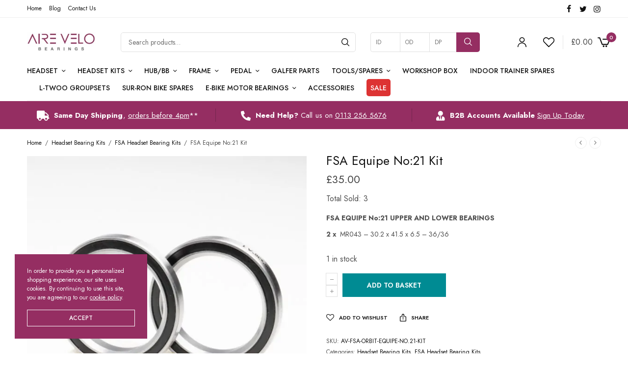

--- FILE ---
content_type: text/html; charset=UTF-8
request_url: https://www.airevelobearings.com/product/fsa-equipe-no21-kit/
body_size: 55687
content:
<!doctype html><html lang="en-GB"><head><meta charset="UTF-8" /><meta name="viewport" content="width=device-width, initial-scale=1, maximum-scale=1, viewport-fit=cover"><link rel="stylesheet" media="print" onload="this.onload=null;this.media='all';" id="ao_optimized_gfonts" href="https://fonts.googleapis.com/css?family=Jost%3Aregular%2C500%2C600%2C700&amp;display=swap"><link rel="profile" href="https://gmpg.org/xfn/11"> <script>document.documentElement.className = document.documentElement.className + ' yes-js js_active js'</script> <meta name='robots' content='index, follow, max-image-preview:large, max-snippet:-1, max-video-preview:-1' /><link media="all" href="https://www.airevelobearings.com/wp-content/cache/autoptimize/css/autoptimize_a1ef4100293812113fa7217b4303c59c.css" rel="stylesheet"><title>FSA Equipe No:21 Kit</title><meta name="description" content="If your looking for FSA Equipe No:21 Kit, come to Aire Velo Bearings the UK No.1 bicycle bearing supplier" /><link rel="canonical" href="https://www.airevelobearings.com/product/fsa-equipe-no21-kit/" /><meta property="og:locale" content="en_GB" /><meta property="og:type" content="article" /><meta property="og:title" content="FSA Equipe No:21 Kit" /><meta property="og:description" content="If your looking for FSA Equipe No:21 Kit, come to Aire Velo Bearings the UK No.1 bicycle bearing supplier" /><meta property="og:url" content="https://www.airevelobearings.com/product/fsa-equipe-no21-kit/" /><meta property="og:site_name" content="Airevelo Bearings" /><meta property="article:publisher" content="https://www.facebook.com/airevelo" /><meta property="article:modified_time" content="2025-12-05T14:43:46+00:00" /><meta property="og:image" content="https://www.airevelobearings.com/wp-content/uploads/2024/08/MR043-MR043.jpg" /><meta property="og:image:width" content="1000" /><meta property="og:image:height" content="1000" /><meta property="og:image:type" content="image/jpeg" /><meta name="twitter:card" content="summary_large_image" /><meta name="twitter:site" content="@aire_velo" /> <script type="application/ld+json" class="yoast-schema-graph">{"@context":"https://schema.org","@graph":[{"@type":"WebPage","@id":"https://www.airevelobearings.com/product/fsa-equipe-no21-kit/","url":"https://www.airevelobearings.com/product/fsa-equipe-no21-kit/","name":"FSA Equipe No:21 Kit","isPartOf":{"@id":"https://www.airevelobearings.com/#website"},"primaryImageOfPage":{"@id":"https://www.airevelobearings.com/product/fsa-equipe-no21-kit/#primaryimage"},"image":{"@id":"https://www.airevelobearings.com/product/fsa-equipe-no21-kit/#primaryimage"},"thumbnailUrl":"https://www.airevelobearings.com/wp-content/uploads/2024/08/MR043-MR043.jpg","datePublished":"2018-11-02T10:09:19+00:00","dateModified":"2025-12-05T14:43:46+00:00","description":"If your looking for FSA Equipe No:21 Kit, come to Aire Velo Bearings the UK No.1 bicycle bearing supplier","breadcrumb":{"@id":"https://www.airevelobearings.com/product/fsa-equipe-no21-kit/#breadcrumb"},"inLanguage":"en-GB","potentialAction":[{"@type":"ReadAction","target":["https://www.airevelobearings.com/product/fsa-equipe-no21-kit/"]}]},{"@type":"ImageObject","inLanguage":"en-GB","@id":"https://www.airevelobearings.com/product/fsa-equipe-no21-kit/#primaryimage","url":"https://www.airevelobearings.com/wp-content/uploads/2024/08/MR043-MR043.jpg","contentUrl":"https://www.airevelobearings.com/wp-content/uploads/2024/08/MR043-MR043.jpg","width":1000,"height":1000},{"@type":"BreadcrumbList","@id":"https://www.airevelobearings.com/product/fsa-equipe-no21-kit/#breadcrumb","itemListElement":[{"@type":"ListItem","position":1,"name":"Home","item":"https://www.airevelobearings.com/"},{"@type":"ListItem","position":2,"name":"Shop","item":"https://www.airevelobearings.com/shop/"},{"@type":"ListItem","position":3,"name":"FSA Equipe No:21 Kit"}]},{"@type":"WebSite","@id":"https://www.airevelobearings.com/#website","url":"https://www.airevelobearings.com/","name":"Airevelo Bearings","description":"","publisher":{"@id":"https://www.airevelobearings.com/#organization"},"potentialAction":[{"@type":"SearchAction","target":{"@type":"EntryPoint","urlTemplate":"https://www.airevelobearings.com/?s={search_term_string}"},"query-input":{"@type":"PropertyValueSpecification","valueRequired":true,"valueName":"search_term_string"}}],"inLanguage":"en-GB"},{"@type":"Organization","@id":"https://www.airevelobearings.com/#organization","name":"Aire Velo Bearings","url":"https://www.airevelobearings.com/","logo":{"@type":"ImageObject","inLanguage":"en-GB","@id":"https://www.airevelobearings.com/#/schema/logo/image/","url":"https://www.airevelobearings.com/wp-content/uploads/2018/02/logo.png","contentUrl":"https://www.airevelobearings.com/wp-content/uploads/2018/02/logo.png","width":194,"height":55,"caption":"Aire Velo Bearings"},"image":{"@id":"https://www.airevelobearings.com/#/schema/logo/image/"},"sameAs":["https://www.facebook.com/airevelo","https://x.com/aire_velo","https://www.instagram.com/aire_velo_bearings/"]}]}</script> <link rel='dns-prefetch' href='//www.googletagmanager.com' /><link rel='dns-prefetch' href='//capi-automation.s3.us-east-2.amazonaws.com' /><link rel='dns-prefetch' href='//cdnjs.cloudflare.com' /><link href='https://fonts.gstatic.com' crossorigin='anonymous' rel='preconnect' /><link rel="preconnect" href="//fonts.gstatic.com/" crossorigin><link rel="preload" href="https://www.airevelobearings.com/wp-content/themes/peakshops/assets/fonts/paymentfont-webfont.woff?v=1.2.5" as="font" crossorigin="anonymous"><link rel='stylesheet' id='load-fa-css' href='https://cdnjs.cloudflare.com/ajax/libs/font-awesome/5.15.4/css/all.min.css' type='text/css' media='all' /> <script type="text/template" id="tmpl-variation-template"><div class="woocommerce-variation-description">{{{ data.variation.variation_description }}}</div>
	<div class="woocommerce-variation-price">{{{ data.variation.price_html }}}</div>
	<div class="woocommerce-variation-availability">{{{ data.variation.availability_html }}}</div></script> <script type="text/template" id="tmpl-unavailable-variation-template"><p role="alert">Sorry, this product is unavailable. Please choose a different combination.</p></script> <script type="text/javascript" id="woocommerce-google-analytics-integration-gtag-js-after">/* Google Analytics for WooCommerce (gtag.js) */
					window.dataLayer = window.dataLayer || [];
					function gtag(){dataLayer.push(arguments);}
					// Set up default consent state.
					for ( const mode of [{"analytics_storage":"denied","ad_storage":"denied","ad_user_data":"denied","ad_personalization":"denied","region":["AT","BE","BG","HR","CY","CZ","DK","EE","FI","FR","DE","GR","HU","IS","IE","IT","LV","LI","LT","LU","MT","NL","NO","PL","PT","RO","SK","SI","ES","SE","GB","CH"]}] || [] ) {
						gtag( "consent", "default", { "wait_for_update": 500, ...mode } );
					}
					gtag("js", new Date());
					gtag("set", "developer_id.dOGY3NW", true);
					gtag("config", "G-7SQRPJ46EC", {"track_404":true,"allow_google_signals":true,"logged_in":false,"linker":{"domains":[],"allow_incoming":false},"custom_map":{"dimension1":"logged_in"}});</script> <script type="text/javascript" src="https://www.airevelobearings.com/wp-includes/js/jquery/jquery.min.js" id="jquery-core-js"></script> <script type="text/javascript" src="https://www.airevelobearings.com/wp-includes/js/jquery/jquery-migrate.min.js" id="jquery-migrate-js"></script> <script type="text/javascript" src="https://www.airevelobearings.com/wp-content/plugins/woocommerce-wholesale-pricing/assets/js/jquery.dataTables.min.js" id="wwp_dataTables-js"></script> <script type="text/javascript" src="https://www.airevelobearings.com/wp-content/plugins/woocommerce/assets/js/jquery-blockui/jquery.blockUI.min.js" id="wc-jquery-blockui-js" data-wp-strategy="defer"></script> <script type="text/javascript" id="wc-add-to-cart-js-extra">var wc_add_to_cart_params = {"ajax_url":"\/wp-admin\/admin-ajax.php","wc_ajax_url":"\/?wc-ajax=%%endpoint%%","i18n_view_cart":"View basket","cart_url":"https:\/\/www.airevelobearings.com\/cart\/","is_cart":"","cart_redirect_after_add":"no"};</script> <script type="text/javascript" src="https://www.airevelobearings.com/wp-content/plugins/woocommerce/assets/js/frontend/add-to-cart.min.js" id="wc-add-to-cart-js" defer="defer" data-wp-strategy="defer"></script> <script type="text/javascript" src="https://www.airevelobearings.com/wp-content/plugins/woocommerce/assets/js/zoom/jquery.zoom.min.js" id="wc-zoom-js" defer="defer" data-wp-strategy="defer"></script> <script type="text/javascript" src="https://www.airevelobearings.com/wp-content/plugins/woocommerce/assets/js/photoswipe/photoswipe.min.js" id="wc-photoswipe-js" defer="defer" data-wp-strategy="defer"></script> <script type="text/javascript" src="https://www.airevelobearings.com/wp-content/plugins/woocommerce/assets/js/photoswipe/photoswipe-ui-default.min.js" id="wc-photoswipe-ui-default-js" defer="defer" data-wp-strategy="defer"></script> <script type="text/javascript" id="wc-single-product-js-extra">var wc_single_product_params = {"i18n_required_rating_text":"Please select a rating","i18n_rating_options":["1 of 5 stars","2 of 5 stars","3 of 5 stars","4 of 5 stars","5 of 5 stars"],"i18n_product_gallery_trigger_text":"View full-screen image gallery","review_rating_required":"yes","flexslider":{"rtl":false,"animation":"slide","smoothHeight":true,"directionNav":false,"controlNav":"thumbnails","slideshow":false,"animationSpeed":500,"animationLoop":false,"allowOneSlide":false},"zoom_enabled":"1","zoom_options":[],"photoswipe_enabled":"1","photoswipe_options":{"shareEl":false,"closeOnScroll":false,"history":false,"hideAnimationDuration":0,"showAnimationDuration":0},"flexslider_enabled":""};</script> <script type="text/javascript" src="https://www.airevelobearings.com/wp-content/plugins/woocommerce/assets/js/frontend/single-product.min.js" id="wc-single-product-js" defer="defer" data-wp-strategy="defer"></script> <script type="text/javascript" src="https://www.airevelobearings.com/wp-content/plugins/woocommerce/assets/js/js-cookie/js.cookie.min.js" id="wc-js-cookie-js" defer="defer" data-wp-strategy="defer"></script> <script type="text/javascript" id="woocommerce-js-extra">var woocommerce_params = {"ajax_url":"\/wp-admin\/admin-ajax.php","wc_ajax_url":"\/?wc-ajax=%%endpoint%%","i18n_password_show":"Show password","i18n_password_hide":"Hide password"};</script> <script type="text/javascript" src="https://www.airevelobearings.com/wp-content/plugins/woocommerce/assets/js/frontend/woocommerce.min.js" id="woocommerce-js" defer="defer" data-wp-strategy="defer"></script> <script type="text/javascript" src="https://www.airevelobearings.com/wp-includes/js/underscore.min.js" id="underscore-js"></script> <script type="text/javascript" id="wp-util-js-extra">var _wpUtilSettings = {"ajax":{"url":"\/wp-admin\/admin-ajax.php"}};</script> <script type="text/javascript" src="https://www.airevelobearings.com/wp-includes/js/wp-util.min.js" id="wp-util-js"></script> <script type="text/javascript" id="wc-add-to-cart-variation-js-extra">var wc_add_to_cart_variation_params = {"wc_ajax_url":"\/?wc-ajax=%%endpoint%%","i18n_no_matching_variations_text":"Sorry, no products matched your selection. Please choose a different combination.","i18n_make_a_selection_text":"Please select some product options before adding this product to your basket.","i18n_unavailable_text":"Sorry, this product is unavailable. Please choose a different combination.","i18n_reset_alert_text":"Your selection has been reset. Please select some product options before adding this product to your cart."};</script> <script type="text/javascript" src="https://www.airevelobearings.com/wp-content/plugins/woocommerce/assets/js/frontend/add-to-cart-variation.min.js" id="wc-add-to-cart-variation-js" defer="defer" data-wp-strategy="defer"></script> <script></script><link rel="https://api.w.org/" href="https://www.airevelobearings.com/wp-json/" /><link rel="alternate" title="JSON" type="application/json" href="https://www.airevelobearings.com/wp-json/wp/v2/product/3845" /><link rel="EditURI" type="application/rsd+xml" title="RSD" href="https://www.airevelobearings.com/xmlrpc.php?rsd" /><link rel='shortlink' href='https://www.airevelobearings.com/?p=3845' /><link rel="alternate" title="oEmbed (JSON)" type="application/json+oembed" href="https://www.airevelobearings.com/wp-json/oembed/1.0/embed?url=https%3A%2F%2Fwww.airevelobearings.com%2Fproduct%2Ffsa-equipe-no21-kit%2F" /><link rel="alternate" title="oEmbed (XML)" type="text/xml+oembed" href="https://www.airevelobearings.com/wp-json/oembed/1.0/embed?url=https%3A%2F%2Fwww.airevelobearings.com%2Fproduct%2Ffsa-equipe-no21-kit%2F&#038;format=xml" />  <script>(function(w,d,s,l,i){w[l]=w[l]||[];w[l].push({'gtm.start':
    new Date().getTime(),event:'gtm.js'});var f=d.getElementsByTagName(s)[0],
    j=d.createElement(s),dl=l!='dataLayer'?'&l='+l:'';j.async=true;j.src=
    'https://www.googletagmanager.com/gtm.js?id='+i+dl;f.parentNode.insertBefore(j,f);
    })(window,document,'script','dataLayer','GTM-5S8SP4DB');</script>    <script async src="https://www.googletagmanager.com/gtag/js?id=UA-127968911-1"></script> <script>window.dataLayer = window.dataLayer || [];
      function gtag(){dataLayer.push(arguments);}
      gtag('js', new Date());
      gtag('config', 'UA-127968911-1');</script> <script  type="text/javascript">!function(f,b,e,v,n,t,s){if(f.fbq)return;n=f.fbq=function(){n.callMethod?
					n.callMethod.apply(n,arguments):n.queue.push(arguments)};if(!f._fbq)f._fbq=n;
					n.push=n;n.loaded=!0;n.version='2.0';n.queue=[];t=b.createElement(e);t.async=!0;
					t.src=v;s=b.getElementsByTagName(e)[0];s.parentNode.insertBefore(t,s)}(window,
					document,'script','https://connect.facebook.net/en_US/fbevents.js');</script>  <script  type="text/javascript">fbq('init', '377124404037741', {}, {
    "agent": "woocommerce_6-10.4.3-3.5.15"
});

				document.addEventListener( 'DOMContentLoaded', function() {
					// Insert placeholder for events injected when a product is added to the cart through AJAX.
					document.body.insertAdjacentHTML( 'beforeend', '<div class=\"wc-facebook-pixel-event-placeholder\"></div>' );
				}, false );</script> <link rel="icon" href="https://www.airevelobearings.com/wp-content/uploads/2018/03/cropped-favicon-100x100.png" sizes="32x32" /><link rel="icon" href="https://www.airevelobearings.com/wp-content/uploads/2018/03/cropped-favicon-300x300.png" sizes="192x192" /><link rel="apple-touch-icon" href="https://www.airevelobearings.com/wp-content/uploads/2018/03/cropped-favicon-300x300.png" /><meta name="msapplication-TileImage" content="https://www.airevelobearings.com/wp-content/uploads/2018/03/cropped-favicon-300x300.png" /></head><body class="wp-singular product-template-default single single-product postid-3845 wp-theme-peakshops wp-child-theme-airevelo theme-peakshops woocommerce woocommerce-page woocommerce-no-js subheader-full-width-off fixed-header-off fixed-header-scroll-on thb-header-search-style1 thb-dropdown-style1 right-click-off thb-quantity-style1 thb-borders-off thb-boxed-off thb-header-border-on thb-single-product-ajax-on wpb-js-composer js-comp-ver-8.1 vc_responsive"> <noscript><iframe src="https://www.googletagmanager.com/ns.html?id=GTM-5S8SP4DB"
 height="0" width="0" style="display:none;visibility:hidden"></iframe></noscript><div id="wrapper"><div class="subheader style1 light subheader-mobile-off"><div class="row"><div class="small-12 medium-6 columns subheader-leftside"><ul id="menu-top-bar-menu" class="thb-full-menu"><li id="menu-item-100703" class="menu-item menu-item-type-post_type menu-item-object-page menu-item-home menu-item-100703"><a href="https://www.airevelobearings.com/">Home</a></li><li id="menu-item-34885" class="menu-item menu-item-type-post_type menu-item-object-page menu-item-34885"><a href="https://www.airevelobearings.com/blog/">Blog</a></li><li id="menu-item-34886" class="menu-item menu-item-type-post_type menu-item-object-page menu-item-34886"><a href="https://www.airevelobearings.com/contact-us/">Contact Us</a></li></ul></div><div class="small-12 medium-6 columns subheader-rightside"><div class="thb-social-links-container "> <a href="https://facebook.com/airevelo" target="_blank" class="thb-social-link social-link-facebook" rel="noreferrer"><div class="thb-social-icon-container"><i class="thb-icon-facebook"></i></div> </a> <a href="https://twitter.com/aire_velo" target="_blank" class="thb-social-link social-link-twitter" rel="noreferrer"><div class="thb-social-icon-container"><i class="thb-icon-twitter"></i></div> </a> <a href="https://instagram.com/aire_velo_bearings" target="_blank" class="thb-social-link social-link-instagram" rel="noreferrer"><div class="thb-social-icon-container"><i class="thb-icon-instagram"></i></div> </a></div></div></div></div><header class="header style1 thb-main-header thb-header-full-width-off light-header mobile-header-style2"><div class="header-logo-row"><div class="row align-middle"><div class="small-8 medium-6 large-7 columns"><div class="logo-holder"> <a href="https://www.airevelobearings.com/" class="logolink" title="Airevelo Bearings"> <img src="https://www.airevelobearings.com/wp-content/uploads/2022/04/logo.png" loading="lazy" class="logoimg logo-dark" alt="Airevelo Bearings" /> </a></div><div class="thb-header-inline-search"><form role="search" method="get" class="woocommerce-product-search" action="https://www.airevelobearings.com/"> <label class="screen-reader-text" for="woocommerce-product-search-field-0">Search for:</label> <input type="search" id="woocommerce-product-search-field-0" class="search-field" placeholder="Search products&hellip;" value="" name="s" /> <button type="submit" value="Search" aria-label="Search"><svg version="1.1" class="thb-search-icon" xmlns="http://www.w3.org/2000/svg" xmlns:xlink="http://www.w3.org/1999/xlink" x="0px" y="0px" width="20.999px" height="20.999px" viewBox="0 0 20.999 20.999" enable-background="new 0 0 20.999 20.999" xml:space="preserve"><path d="M8.797,0C3.949,0,0,3.949,0,8.796c0,4.849,3.949,8.797,8.797,8.797c2.118,0,4.065-0.759,5.586-2.014l5.16,5.171
 c0.333,0.332,0.874,0.332,1.206,0c0.333-0.333,0.333-0.874,0-1.207l-5.169-5.16c1.253-1.521,2.013-3.467,2.013-5.587
 C17.593,3.949,13.645,0,8.797,0L8.797,0z M8.797,1.703c3.928,0,7.094,3.166,7.094,7.093c0,3.929-3.166,7.095-7.094,7.095
 s-7.094-3.166-7.094-7.095C1.703,4.869,4.869,1.703,8.797,1.703z"/> </svg> </button> <input type="hidden" name="post_type" value="product" /></form><div class="thb-autocomplete-wrapper"></div></div></div><div class="large-3 columns hide-for-small lwd-lookup"><form role="search" method="get" class="woocommerce-product-search-measure" action="https://www.airevelobearings.com/"> <input type="hidden" name="s"> <input type="search" id="woocommerce-product-search-field-pa_id" class="search-field" placeholder="ID" value="" name="filter_id" /> <input type="search" id="woocommerce-product-search-field-pa_od" class="search-field" placeholder="OD" value="" name="filter_od" /> <input type="search" id="woocommerce-product-search-field-pa_length" class="search-field" placeholder="DP" value="" name="filter_depth" /> <button type="submit" value="Search"><svg version="1.1" class="thb-search-icon" xmlns="http://www.w3.org/2000/svg" xmlns:xlink="http://www.w3.org/1999/xlink" x="0px" y="0px" width="20.999px" height="20.999px" viewBox="0 0 20.999 20.999" enable-background="new 0 0 20.999 20.999" xml:space="preserve"><path fill="#FFFFFF" d="M8.797,0C3.949,0,0,3.949,0,8.796c0,4.849,3.949,8.797,8.797,8.797c2.118,0,4.065-0.759,5.586-2.014l5.16,5.171c0.333,0.332,0.874,0.332,1.206,0c0.333-0.333,0.333-0.874,0-1.207l-5.169-5.16c1.253-1.521,2.013-3.467,2.013-5.587C17.593,3.949,13.645,0,8.797,0L8.797,0z M8.797,1.703c3.928,0,7.094,3.166,7.094,7.093c0,3.929-3.166,7.095-7.094,7.095s-7.094-3.166-7.094-7.095C1.703,4.869,4.869,1.703,8.797,1.703z"></path></svg></button> <input type="hidden" name="post_type" value="product" /></form></div><div class="small-2 medium-6 large-2 columns"><div class="thb-secondary-area thb-separator-on"> <a class="thb-secondary-item thb-quick-profile" href="https://www.airevelobearings.com/my-account/" title="My Account"> <svg version="1.1" class="thb-myaccount-icon" xmlns="http://www.w3.org/2000/svg" xmlns:xlink="http://www.w3.org/1999/xlink" x="0px" y="0px" viewBox="0 0 18 20" xml:space="preserve"> <path stroke-width="0.1" stroke-miterlimit="10" d="M18,19.3c0,0.4-0.3,0.7-0.8,0.7c-0.4,0-0.8-0.3-0.8-0.7c0-3.9-3.3-7.1-7.5-7.1c-4.1,0-7.5,3.2-7.5,7.1
 c0,0.4-0.3,0.7-0.8,0.7C0.3,20,0,19.7,0,19.3c0-4.7,4-8.5,9-8.5C14,10.7,18,14.6,18,19.3z M9,10.2c-3,0-5.4-2.3-5.4-5.1
 C3.6,2.3,6,0,9,0c3,0,5.4,2.3,5.4,5.1C14.4,8,12,10.2,9,10.2z M9,8.8c2.1,0,3.9-1.6,3.9-3.7c0-2-1.7-3.7-3.9-3.7
 c-2.1,0-3.9,1.6-3.9,3.7C5.1,7.1,6.9,8.8,9,8.8z"/> </svg> </a> <a class="thb-secondary-item thb-quick-wishlist" href="https://www.airevelobearings.com/wishlist/" title="Wishlist"><div class="thb-item-icon-wrapper"> <span class="thb-item-icon"> <svg version="1.1" class="thb-wishlist-icon" xmlns="http://www.w3.org/2000/svg" xmlns:xlink="http://www.w3.org/1999/xlink" x="0px" y="0px" viewBox="0 0 23 20" xml:space="preserve"><path d="M6.1,0C4.5,0,3,0.6,1.8,1.8c-2.4,2.4-2.4,6.3,0,8.7l9.2,9.3c0.3,0.3,0.8,0.3,1.1,0c0,0,0,0,0,0c3.1-3.1,6.1-6.2,9.2-9.3
 c2.4-2.4,2.4-6.3,0-8.7c-2.4-2.4-6.2-2.4-8.6,0L11.5,3l-1.1-1.2C9.2,0.6,7.6,0,6.1,0L6.1,0z M6.1,1.6c1.1,0,2.3,0.5,3.2,1.3L11,4.6
 c0.3,0.3,0.8,0.3,1.1,0c0,0,0,0,0,0l1.7-1.7c1.8-1.8,4.6-1.8,6.4,0c1.8,1.8,1.8,4.7,0,6.4c-2.9,2.9-5.7,5.8-8.6,8.7L2.9,9.4
 c-1.8-1.8-1.8-4.7,0-6.4C3.8,2,4.9,1.6,6.1,1.6L6.1,1.6z"/></svg> </span></div> </a><div class="thb-secondary-item thb-quick-cart has-dropdown"> <span class="thb-item-text thb-cart-amount"><span class="woocommerce-Price-amount amount"><bdi><span class="woocommerce-Price-currencySymbol">&pound;</span>0.00</bdi></span></span><div class="thb-item-icon-wrapper"> <span class="thb-item-icon"> <svg version="1.1" class="thb-cart-icon thb-cart-icon-style3" xmlns="http://www.w3.org/2000/svg" xmlns:xlink="http://www.w3.org/1999/xlink" x="0px" y="0px" viewBox="0 0 26 20" xml:space="preserve"> <path d="M17.7,16.7c-0.8,0-1.5,0.7-1.5,1.5c0,0.8,0.7,1.5,1.5,1.5c0.8,0,1.5-0.7,1.5-1.5C19.2,17.4,18.6,16.7,17.7,16.7z
 M12.3,16.7c-0.8,0-1.5,0.7-1.5,1.5c0,0.8,0.7,1.5,1.5,1.5c0.8,0,1.5-0.7,1.5-1.5C13.8,17.4,13.1,16.7,12.3,16.7z M25.1,3.3
 c-0.1,0-0.2-0.1-0.3-0.1H11.1c-0.4,0-0.8,0.3-0.8,0.8c0,0.4,0.3,0.7,0.8,0.7h12.6l-3.6,9H9.9L5,0.7C4.9,0.4,4.6,0.2,4.3,0.2H1.1
 C0.6,0.2,0.3,0.6,0.3,1s0.3,0.8,0.8,0.8h2.7l4.9,13c0.1,0.3,0.4,0.5,0.7,0.5h11.2c0.3,0,0.6-0.2,0.7-0.5l4.2-10.5
 C25.7,3.9,25.5,3.4,25.1,3.3z"/> <path class="st0" d="M17.7,16.7c-0.8,0-1.5,0.7-1.5,1.5c0,0.8,0.7,1.5,1.5,1.5c0.8,0,1.5-0.7,1.5-1.5
 C19.2,17.4,18.6,16.7,17.7,16.7z M12.3,16.7c-0.8,0-1.5,0.7-1.5,1.5c0,0.8,0.7,1.5,1.5,1.5c0.8,0,1.5-0.7,1.5-1.5
 C13.8,17.4,13.1,16.7,12.3,16.7z M25.1,3.3c-0.1,0-0.2-0.1-0.3-0.1H11.1c-0.4,0-0.8,0.3-0.8,0.8c0,0.4,0.3,0.7,0.8,0.7h12.6
 l-3.6,9H9.9L5,0.7C4.9,0.4,4.6,0.2,4.3,0.2H1.1C0.6,0.2,0.3,0.6,0.3,1s0.3,0.8,0.8,0.8h2.7l4.9,13c0.1,0.3,0.4,0.5,0.7,0.5h11.2
 c0.3,0,0.6-0.2,0.7-0.5l4.2-10.5C25.7,3.9,25.5,3.4,25.1,3.3z"/> </svg> </span> <span class="count thb-cart-count">0</span></div><div class="thb-secondary-cart thb-secondary-dropdown"><div class="widget woocommerce widget_shopping_cart"><div class="widget_shopping_cart_content"></div></div><div class="thb-header-after-cart"><p style="text-align: center;"><strong>Same Day Dispatch<br /></strong>On orders placed before 4 pm BST</p></div></div></div><div class="mobile-toggle-holder thb-secondary-item"><div class="mobile-toggle"> <span></span><span></span><span></span></div></div></div></div></div></div><div class="header-menu-row"><div class="row"><div class="small-12 columns"><div class="thb-navbar"><nav class="full-menu"><ul id="menu-main-navigation" class="thb-full-menu"><li id="menu-item-35158" class="menu-item menu-item-type-taxonomy menu-item-object-product_cat menu-item-has-children menu-item-35158"><a href="https://www.airevelobearings.com/product-category/headset-bearings/">Headset</a><ul class="sub-menu "><li id="menu-item-88655" class="menu-item menu-item-type-taxonomy menu-item-object-product_cat menu-item-88655"><a href="https://www.airevelobearings.com/product-category/headset-bearings/slt-headset-bearings/">SLT Headset Bearings</a></li><li id="menu-item-35177" class="menu-item menu-item-type-taxonomy menu-item-object-product_cat menu-item-35177"><a href="https://www.airevelobearings.com/product-category/headset-bearings/steel-stainless-hybrid-headset-bearings/">Individual Steel, Stainless &amp; Hybrid Headset Bearings</a></li><li id="menu-item-26690" class="menu-item menu-item-type-taxonomy menu-item-object-product_cat menu-item-26690"><a href="https://www.airevelobearings.com/product-category/headset-bearings/acros-bearings-components/">Acros Headset Bearings &amp; Components</a></li><li id="menu-item-24919" class="menu-item menu-item-type-taxonomy menu-item-object-product_cat menu-item-24919"><a href="https://www.airevelobearings.com/product-category/headset-bearings/cane-creek-headset-bearings/">Cane Creek Headset Bearings</a></li><li id="menu-item-35178" class="menu-item menu-item-type-taxonomy menu-item-object-product_cat menu-item-35178"><a href="https://www.airevelobearings.com/product-category/headset-bearings/enduro-headset-bearings/">Enduro Headset Bearings</a></li><li id="menu-item-14435" class="menu-item menu-item-type-taxonomy menu-item-object-product_cat menu-item-14435"><a href="https://www.airevelobearings.com/product-category/headset-bearings/fsa-sl-alloy-headset-bearings/">FSA Headset Bearings &amp; Components</a></li><li id="menu-item-29429" class="menu-item menu-item-type-taxonomy menu-item-object-product_cat menu-item-29429"><a href="https://www.airevelobearings.com/product-category/headset-bearings/time-headsets/">Time Headset Bearings &amp; Components</a></li><li id="menu-item-10417" class="menu-item menu-item-type-taxonomy menu-item-object-product_cat menu-item-10417"><a href="https://www.airevelobearings.com/product-category/headset-bearings/headset-components/">Headset Components</a></li></ul></li><li id="menu-item-35159" class="menu-item menu-item-type-taxonomy menu-item-object-product_cat current-product-ancestor current-menu-parent current-product-parent menu-item-has-children menu-item-35159"><a href="https://www.airevelobearings.com/product-category/headset-bearing-kits/">Headset Kits</a><ul class="sub-menu "><li id="menu-item-35267" class="menu-item menu-item-type-taxonomy menu-item-object-product_cat menu-item-35267"><a href="https://www.airevelobearings.com/product-category/headset-bearing-kits/3t-headset-bearing-kits/">3T Headset Bearing Kits</a></li><li id="menu-item-35268" class="menu-item menu-item-type-taxonomy menu-item-object-product_cat menu-item-35268"><a href="https://www.airevelobearings.com/product-category/headset-bearing-kits/acros-headset-bearing-kits/">Acros Headset Bearing Kits</a></li><li id="menu-item-98334" class="menu-item menu-item-type-taxonomy menu-item-object-product_cat menu-item-98334"><a href="https://www.airevelobearings.com/product-category/headset-bearing-kits/airdrop-headset-bearing-kits/">Airdrop Headset Bearing Kits</a></li><li id="menu-item-35269" class="menu-item menu-item-type-taxonomy menu-item-object-product_cat menu-item-35269"><a href="https://www.airevelobearings.com/product-category/headset-bearing-kits/argon-headset-bearing-kits/">Argon Headset Bearing Kits</a></li><li id="menu-item-35270" class="menu-item menu-item-type-taxonomy menu-item-object-product_cat menu-item-35270"><a href="https://www.airevelobearings.com/product-category/headset-bearing-kits/basso-headset-bearing-kits/">Basso Headset Bearing Kits</a></li><li id="menu-item-35271" class="menu-item menu-item-type-taxonomy menu-item-object-product_cat menu-item-35271"><a href="https://www.airevelobearings.com/product-category/headset-bearing-kits/bianchi-headset-bearing-kits/">Bianchi Headset Bearing Kits</a></li><li id="menu-item-35272" class="menu-item menu-item-type-taxonomy menu-item-object-product_cat menu-item-35272"><a href="https://www.airevelobearings.com/product-category/headset-bearing-kits/boardman-headset-bearing-kits/">Boardman Headset Bearing Kits</a></li><li id="menu-item-35273" class="menu-item menu-item-type-taxonomy menu-item-object-product_cat menu-item-35273"><a href="https://www.airevelobearings.com/product-category/headset-bearing-kits/cane-creek-headset-bearing-kits/">Cane Creek Headset Bearing Kits</a></li><li id="menu-item-35274" class="menu-item menu-item-type-taxonomy menu-item-object-product_cat menu-item-35274"><a href="https://www.airevelobearings.com/product-category/headset-bearing-kits/canyon-headset-bearing-kits/">Canyon Headset Bearing Kits</a></li><li id="menu-item-35275" class="menu-item menu-item-type-taxonomy menu-item-object-product_cat menu-item-35275"><a href="https://www.airevelobearings.com/product-category/headset-bearing-kits/cannondale-headset-bearing-kits/">Cannondale Headset Bearing Kits</a></li><li id="menu-item-35276" class="menu-item menu-item-type-taxonomy menu-item-object-product_cat menu-item-35276"><a href="https://www.airevelobearings.com/product-category/headset-bearing-kits/cervelo-headset-bearing-kits/">Cervelo Headset Bearing Kits</a></li><li id="menu-item-36089" class="menu-item menu-item-type-taxonomy menu-item-object-product_cat menu-item-36089"><a href="https://www.airevelobearings.com/product-category/headset-bearing-kits/chapter-headset-bearing-kits/">Chapter Headset Bearing Kits</a></li><li id="menu-item-35277" class="menu-item menu-item-type-taxonomy menu-item-object-product_cat menu-item-35277"><a href="https://www.airevelobearings.com/product-category/headset-bearing-kits/cipollini-headset-bearing-kits/">Cipollini Headset Bearing Kits</a></li><li id="menu-item-35278" class="menu-item menu-item-type-taxonomy menu-item-object-product_cat menu-item-35278"><a href="https://www.airevelobearings.com/product-category/headset-bearing-kits/colnago-headset-bearing-kits/">Colnago Headset Bearing Kits</a></li><li id="menu-item-35279" class="menu-item menu-item-type-taxonomy menu-item-object-product_cat menu-item-35279"><a href="https://www.airevelobearings.com/product-category/headset-bearing-kits/cube-headset-bearing-kits/">Cube Headset Bearing Kits</a></li><li id="menu-item-35280" class="menu-item menu-item-type-taxonomy menu-item-object-product_cat menu-item-35280"><a href="https://www.airevelobearings.com/product-category/headset-bearing-kits/deda-headset-bearing-kits/">Deda Headset Bearing Kits</a></li><li id="menu-item-35281" class="menu-item menu-item-type-taxonomy menu-item-object-product_cat menu-item-35281"><a href="https://www.airevelobearings.com/product-category/headset-bearing-kits/evil-headset-bearing-kits/">Evil Headset Bearing Kits</a></li><li id="menu-item-35282" class="menu-item menu-item-type-taxonomy menu-item-object-product_cat menu-item-35282"><a href="https://www.airevelobearings.com/product-category/headset-bearing-kits/factor-headset-bearing-kits/">Factor Headset Bearing Kits</a></li><li id="menu-item-35283" class="menu-item menu-item-type-taxonomy menu-item-object-product_cat menu-item-35283"><a href="https://www.airevelobearings.com/product-category/headset-bearing-kits/felt-headset-bearing-kits/">Felt Headset Bearing Kits</a></li><li id="menu-item-35284" class="menu-item menu-item-type-taxonomy menu-item-object-product_cat menu-item-35284"><a href="https://www.airevelobearings.com/product-category/headset-bearing-kits/focus-headset-bearing-kits/">Focus Headset Bearing Kits</a></li><li id="menu-item-35285" class="menu-item menu-item-type-taxonomy menu-item-object-product_cat current-product-ancestor current-menu-parent current-product-parent menu-item-35285"><a href="https://www.airevelobearings.com/product-category/headset-bearing-kits/fsa-headset-bearing-kits/">FSA Headset Bearing Kits</a></li><li id="menu-item-87433" class="menu-item menu-item-type-taxonomy menu-item-object-product_cat menu-item-87433"><a href="https://www.airevelobearings.com/product-category/headset-bearing-kits/gasgas-headset-bearings-kits/">GASGAS Headset Bearings Kits</a></li><li id="menu-item-35286" class="menu-item menu-item-type-taxonomy menu-item-object-product_cat menu-item-35286"><a href="https://www.airevelobearings.com/product-category/headset-bearing-kits/giant-headset-bearing-kits/">Giant Headset Bearing Kits</a></li><li id="menu-item-35287" class="menu-item menu-item-type-taxonomy menu-item-object-product_cat menu-item-35287"><a href="https://www.airevelobearings.com/product-category/headset-bearing-kits/gt-headset-bearing-kits/">GT Headset Bearing Kits</a></li><li id="menu-item-35288" class="menu-item menu-item-type-taxonomy menu-item-object-product_cat menu-item-35288"><a href="https://www.airevelobearings.com/product-category/headset-bearing-kits/handsling-headset-bearing-kits/">Handsling Headset Bearing Kits</a></li><li id="menu-item-35289" class="menu-item menu-item-type-taxonomy menu-item-object-product_cat menu-item-35289"><a href="https://www.airevelobearings.com/product-category/headset-bearing-kits/ibis-headset-bearing-kits/">IBIS Headset Bearing Kits</a></li><li id="menu-item-35290" class="menu-item menu-item-type-taxonomy menu-item-object-product_cat menu-item-35290"><a href="https://www.airevelobearings.com/product-category/headset-bearing-kits/intense-headset-bearing-kits/">Intense Headset Bearing Kits</a></li><li id="menu-item-35291" class="menu-item menu-item-type-taxonomy menu-item-object-product_cat menu-item-35291"><a href="https://www.airevelobearings.com/product-category/headset-bearing-kits/kinesis-headset-bearing-kits/">Kinesis Headset Bearing Kits</a></li><li id="menu-item-35292" class="menu-item menu-item-type-taxonomy menu-item-object-product_cat menu-item-35292"><a href="https://www.airevelobearings.com/product-category/headset-bearing-kits/look-headset-bearing-kits/">Look Headset Bearing Kits</a></li><li id="menu-item-35293" class="menu-item menu-item-type-taxonomy menu-item-object-product_cat menu-item-35293"><a href="https://www.airevelobearings.com/product-category/headset-bearing-kits/marin-headset-bearing-kits/">Marin Headset Bearing Kits</a></li><li id="menu-item-35294" class="menu-item menu-item-type-taxonomy menu-item-object-product_cat menu-item-35294"><a href="https://www.airevelobearings.com/product-category/headset-bearing-kits/merida-headset-bearing-kits/">Merida Headset Bearing Kits</a></li><li id="menu-item-87862" class="menu-item menu-item-type-taxonomy menu-item-object-product_cat menu-item-87862"><a href="https://www.airevelobearings.com/product-category/mondraker-headset-bearing-kits/">Mondraker Headset Bearing Kits</a></li><li id="menu-item-35295" class="menu-item menu-item-type-taxonomy menu-item-object-product_cat menu-item-35295"><a href="https://www.airevelobearings.com/product-category/headset-bearing-kits/orange-headset-bearing-kits/">Orange Headset Bearing Kits</a></li><li id="menu-item-35296" class="menu-item menu-item-type-taxonomy menu-item-object-product_cat menu-item-35296"><a href="https://www.airevelobearings.com/product-category/headset-bearing-kits/open-headset-bearing-kits/">Open Headset Bearing Kits</a></li><li id="menu-item-35297" class="menu-item menu-item-type-taxonomy menu-item-object-product_cat menu-item-35297"><a href="https://www.airevelobearings.com/product-category/headset-bearing-kits/orbea-headset-bearing-kits/">Orbea Headset Bearing Kits</a></li><li id="menu-item-97083" class="menu-item menu-item-type-taxonomy menu-item-object-product_cat menu-item-97083"><a href="https://www.airevelobearings.com/product-category/headset-bearing-kits/orro-headset-bearing-kits/">ORRO Headset Bearing Kits</a></li><li id="menu-item-35298" class="menu-item menu-item-type-taxonomy menu-item-object-product_cat menu-item-35298"><a href="https://www.airevelobearings.com/product-category/headset-bearing-kits/panet-x-headset-bearing-kits/">Planet X Headset Bearing Kits</a></li><li id="menu-item-35299" class="menu-item menu-item-type-taxonomy menu-item-object-product_cat menu-item-35299"><a href="https://www.airevelobearings.com/product-category/headset-bearing-kits/pinarello-headset-bearing-kits/">Pinarello Headset Bearing Kits</a></li><li id="menu-item-35300" class="menu-item menu-item-type-taxonomy menu-item-object-product_cat menu-item-35300"><a href="https://www.airevelobearings.com/product-category/headset-bearing-kits/pivot-headset-bearing-kits/">Pivot Headset Bearing Kits</a></li><li id="menu-item-35301" class="menu-item menu-item-type-taxonomy menu-item-object-product_cat menu-item-35301"><a href="https://www.airevelobearings.com/product-category/headset-bearing-kits/ribble-headset-bearing-kits/">Ribble Headset Bearing Kits</a></li><li id="menu-item-35302" class="menu-item menu-item-type-taxonomy menu-item-object-product_cat menu-item-35302"><a href="https://www.airevelobearings.com/product-category/headset-bearing-kits/ridley-headset-bearing-kits/">Ridley Headset Bearing Kits</a></li><li id="menu-item-35303" class="menu-item menu-item-type-taxonomy menu-item-object-product_cat menu-item-35303"><a href="https://www.airevelobearings.com/product-category/headset-bearing-kits/ritchey-headset-bearing-kits/">Ritchey Headset Bearing Kits</a></li><li id="menu-item-35304" class="menu-item menu-item-type-taxonomy menu-item-object-product_cat menu-item-35304"><a href="https://www.airevelobearings.com/product-category/headset-bearing-kits/santa-cruz-headset-bearing-kits/">Santa Cruz Headset Bearing Kits</a></li><li id="menu-item-35305" class="menu-item menu-item-type-taxonomy menu-item-object-product_cat menu-item-35305"><a href="https://www.airevelobearings.com/product-category/headset-bearing-kits/scott-headset-bearing-kits/">Scott Headset Bearing Kits</a></li><li id="menu-item-35306" class="menu-item menu-item-type-taxonomy menu-item-object-product_cat menu-item-35306"><a href="https://www.airevelobearings.com/product-category/headset-bearing-kits/specialized-headset-bearing-kits/">Specialized Headset Bearing Kits</a></li><li id="menu-item-35307" class="menu-item menu-item-type-taxonomy menu-item-object-product_cat menu-item-35307"><a href="https://www.airevelobearings.com/product-category/headset-bearing-kits/time-headset-bearing-kits/">Time Headset Bearing Kits</a></li><li id="menu-item-35308" class="menu-item menu-item-type-taxonomy menu-item-object-product_cat menu-item-35308"><a href="https://www.airevelobearings.com/product-category/headset-bearing-kits/trek-headset-bearing-kits/">Trek Headset Bearing Kits</a></li><li id="menu-item-35309" class="menu-item menu-item-type-taxonomy menu-item-object-product_cat menu-item-35309"><a href="https://www.airevelobearings.com/product-category/headset-bearing-kits/vitus-headset-bearing-kits/">Vitus Headset Bearing Kits</a></li><li id="menu-item-35310" class="menu-item menu-item-type-taxonomy menu-item-object-product_cat menu-item-35310"><a href="https://www.airevelobearings.com/product-category/headset-bearing-kits/whyte-headset-bearing-kits/">Whyte Headset Bearing Kits</a></li><li id="menu-item-35311" class="menu-item menu-item-type-taxonomy menu-item-object-product_cat menu-item-35311"><a href="https://www.airevelobearings.com/product-category/headset-bearing-kits/wilier-headset-bearing-kits/">Wilier Headset Bearing Kits</a></li><li id="menu-item-35312" class="menu-item menu-item-type-taxonomy menu-item-object-product_cat menu-item-35312"><a href="https://www.airevelobearings.com/product-category/headset-bearing-kits/yeti-headset-bearing-kits/">Yeti Headset Bearing Kits</a></li><li id="menu-item-35313" class="menu-item menu-item-type-taxonomy menu-item-object-product_cat menu-item-35313"><a href="https://www.airevelobearings.com/product-category/headset-bearing-kits/yt-headset-bearing-kits/">YT Headset Bearing Kits</a></li></ul></li><li id="menu-item-35153" class="menu-item menu-item-type-taxonomy menu-item-object-product_cat menu-item-has-children menu-item-35153"><a href="https://www.airevelobearings.com/product-category/hub-bottom-bracket-bearings/">Hub/BB</a><ul class="sub-menu "><li id="menu-item-71078" class="menu-item menu-item-type-taxonomy menu-item-object-product_cat menu-item-71078"><a href="https://www.airevelobearings.com/product-category/hub-bottom-bracket-bearings/slt-wheel-bottom-bracket-bearings/">SLT Wheel &amp; Bottom Bracket Bearings</a></li><li id="menu-item-35170" class="menu-item menu-item-type-taxonomy menu-item-object-product_cat menu-item-35170"><a href="https://www.airevelobearings.com/product-category/hub-bottom-bracket-bearings/steel-stainless-hybrid-ceramic-bearings/">Steel, Stainless &amp; Hybrid Ceramic Bearings</a></li><li id="menu-item-35364" class="menu-item menu-item-type-taxonomy menu-item-object-product_cat menu-item-35364"><a href="https://www.airevelobearings.com/product-category/hub-bottom-bracket-bearings/bottom-bracket-bearing-kits/">Bottom Bracket Bearing Kits</a></li><li id="menu-item-36081" class="menu-item menu-item-type-taxonomy menu-item-object-product_cat menu-item-36081"><a href="https://www.airevelobearings.com/product-category/hub-bottom-bracket-bearings/acros-hub-bearings/">Acros Hub Bearings</a></li><li id="menu-item-9241" class="menu-item menu-item-type-taxonomy menu-item-object-product_cat menu-item-has-children menu-item-9241"><a href="https://www.airevelobearings.com/product-category/hub-bottom-bracket-bearings/ntn-bearings/">NTN Bearings</a><ul class="sub-menu "><li id="menu-item-35171" class="menu-item menu-item-type-taxonomy menu-item-object-product_cat menu-item-35171"><a href="https://www.airevelobearings.com/product-category/hub-bottom-bracket-bearings/ntn-bearings/ntn-bearings-contact-seal/">NTN Bearings &#8211; Contact Seal</a></li><li id="menu-item-35172" class="menu-item menu-item-type-taxonomy menu-item-object-product_cat menu-item-35172"><a href="https://www.airevelobearings.com/product-category/hub-bottom-bracket-bearings/ntn-bearings/ntn-bearings-non-contact-seal/">NTN Bearings &#8211; Non-Contact Seal Bearings</a></li></ul></li><li id="menu-item-14343" class="menu-item menu-item-type-taxonomy menu-item-object-product_cat menu-item-14343"><a href="https://www.airevelobearings.com/product-category/hub-bottom-bracket-bearings/nsk-bearings/">NSK Bearings</a></li><li id="menu-item-6821" class="menu-item menu-item-type-taxonomy menu-item-object-product_cat menu-item-has-children menu-item-6821"><a href="https://www.airevelobearings.com/product-category/hub-bottom-bracket-bearings/ezo-bearings/">EZO Bearings</a><ul class="sub-menu "><li id="menu-item-35173" class="menu-item menu-item-type-taxonomy menu-item-object-product_cat menu-item-35173"><a href="https://www.airevelobearings.com/product-category/hub-bottom-bracket-bearings/ezo-bearings/ezo-bearings-contact-seals/">EZO Bearings &#8211; Contact Seals</a></li><li id="menu-item-35174" class="menu-item menu-item-type-taxonomy menu-item-object-product_cat menu-item-35174"><a href="https://www.airevelobearings.com/product-category/hub-bottom-bracket-bearings/ezo-bearings/ezo-bearings-non-contact-seals/">EZO Bearings &#8211; Non-Contact Seals</a></li><li id="menu-item-35175" class="menu-item menu-item-type-taxonomy menu-item-object-product_cat menu-item-35175"><a href="https://www.airevelobearings.com/product-category/hub-bottom-bracket-bearings/ezo-bearings/ezo-bearings-stainless-steel-contact-seals/">EZO Bearings &#8211; Stainless Steel Contact Seals</a></li></ul></li><li id="menu-item-3340" class="menu-item menu-item-type-taxonomy menu-item-object-product_cat menu-item-3340"><a href="https://www.airevelobearings.com/product-category/hub-bottom-bracket-bearings/enduro-bearings/">Enduro Bearings</a></li><li id="menu-item-35176" class="menu-item menu-item-type-taxonomy menu-item-object-product_cat menu-item-35176"><a href="https://www.airevelobearings.com/product-category/hub-bottom-bracket-bearings/campagnolo-bearings/">Campagnolo Bearings</a></li><li id="menu-item-268" class="menu-item menu-item-type-taxonomy menu-item-object-product_cat menu-item-268"><a href="https://www.airevelobearings.com/product-category/hub-bottom-bracket-bearings/bmx-bearings/">BMX Bottom Bracket Bearings</a></li><li id="menu-item-270" class="menu-item menu-item-type-taxonomy menu-item-object-product_cat menu-item-270"><a href="https://www.airevelobearings.com/product-category/hub-bottom-bracket-bearings/steel-stainless-steel-and-ceramic-balls/">Steel, Stainless Steel and Ceramic Balls</a></li></ul></li><li id="menu-item-35154" class="menu-item menu-item-type-taxonomy menu-item-object-product_cat menu-item-has-children menu-item-35154"><a href="https://www.airevelobearings.com/product-category/frame-swing-arm-bearings/">Frame</a><ul class="sub-menu "><li id="menu-item-53303" class="menu-item menu-item-type-taxonomy menu-item-object-product_cat menu-item-has-children menu-item-53303"><a href="https://www.airevelobearings.com/product-category/swing-arm-pivot-max-complement-frame-bearings/">Frame Bearing Kits</a><ul class="sub-menu "><li id="menu-item-75724" class="menu-item menu-item-type-taxonomy menu-item-object-product_cat menu-item-75724"><a href="https://www.airevelobearings.com/product-category/swing-arm-pivot-max-complement-frame-bearings/airdrop-frame-bearing-kits/">Airdrop Frame Bearing Kits</a></li><li id="menu-item-96544" class="menu-item menu-item-type-taxonomy menu-item-object-product_cat menu-item-96544"><a href="https://www.airevelobearings.com/product-category/swing-arm-pivot-max-complement-frame-bearings/amflow-frame-bearing-kits/">Amflow Frame Bearing Kits</a></li><li id="menu-item-65052" class="menu-item menu-item-type-taxonomy menu-item-object-product_cat menu-item-65052"><a href="https://www.airevelobearings.com/product-category/swing-arm-pivot-max-complement-frame-bearings/atherton-frame-bearing-kits/">Atherton Frame Bearing Kits</a></li><li id="menu-item-101812" class="menu-item menu-item-type-taxonomy menu-item-object-product_cat menu-item-101812"><a href="https://www.airevelobearings.com/product-category/swing-arm-pivot-max-complement-frame-bearings/calibre-frame-bearing-kits/">Calibre Frame Bearing Kits</a></li><li id="menu-item-76830" class="menu-item menu-item-type-taxonomy menu-item-object-product_cat menu-item-76830"><a href="https://www.airevelobearings.com/product-category/swing-arm-pivot-max-complement-frame-bearings/canyon-frame-bearing-kits/">Canyon Frame Bearing Kits</a></li><li id="menu-item-96106" class="menu-item menu-item-type-taxonomy menu-item-object-product_cat menu-item-96106"><a href="https://www.airevelobearings.com/product-category/swing-arm-pivot-max-complement-frame-bearings/commencal-frame-bearing-kits/">Commencal Frame Bearing Kits</a></li><li id="menu-item-98906" class="menu-item menu-item-type-taxonomy menu-item-object-product_cat menu-item-98906"><a href="https://www.airevelobearings.com/product-category/swing-arm-pivot-max-complement-frame-bearings/cannondale-frame-bearing-kits/">Cannondale Frame Bearing Kits</a></li><li id="menu-item-101742" class="menu-item menu-item-type-taxonomy menu-item-object-product_cat menu-item-101742"><a href="https://www.airevelobearings.com/product-category/swing-arm-pivot-max-complement-frame-bearings/deviate-frame-bearing-kits/">Deviate Frame Bearing kits</a></li><li id="menu-item-89835" class="menu-item menu-item-type-taxonomy menu-item-object-product_cat menu-item-89835"><a href="https://www.airevelobearings.com/product-category/swing-arm-pivot-max-complement-frame-bearings/evil-frame-bearing-kits/">Evil Frame Bearing Kits</a></li><li id="menu-item-89795" class="menu-item menu-item-type-taxonomy menu-item-object-product_cat menu-item-89795"><a href="https://www.airevelobearings.com/product-category/swing-arm-pivot-max-complement-frame-bearings/forbidden-frame-bearing-kits/">Forbidden Frame Bearing Kits</a></li><li id="menu-item-101847" class="menu-item menu-item-type-taxonomy menu-item-object-product_cat menu-item-101847"><a href="https://www.airevelobearings.com/product-category/swing-arm-pivot-max-complement-frame-bearings/ghost-frame-bearing-kits/">Ghost Frame Bearing Kits</a></li><li id="menu-item-89897" class="menu-item menu-item-type-taxonomy menu-item-object-product_cat menu-item-89897"><a href="https://www.airevelobearings.com/product-category/swing-arm-pivot-max-complement-frame-bearings/marin-frame-bearing-kits/">Marin Frame Bearing Kits</a></li><li id="menu-item-78752" class="menu-item menu-item-type-taxonomy menu-item-object-product_cat menu-item-78752"><a href="https://www.airevelobearings.com/product-category/swing-arm-pivot-max-complement-frame-bearings/merida-frame-bearing-kits/">Merida Frame Bearing Kits</a></li><li id="menu-item-78963" class="menu-item menu-item-type-taxonomy menu-item-object-product_cat menu-item-78963"><a href="https://www.airevelobearings.com/product-category/swing-arm-pivot-max-complement-frame-bearings/mondraker-frame-bearing-kits/">Mondraker Frame Bearing Kits</a></li><li id="menu-item-102575" class="menu-item menu-item-type-taxonomy menu-item-object-product_cat menu-item-102575"><a href="https://www.airevelobearings.com/product-category/swing-arm-pivot-max-complement-frame-bearings/norco-frame-bearing-kits/">Norco Frame Bearing Kits</a></li><li id="menu-item-73591" class="menu-item menu-item-type-taxonomy menu-item-object-product_cat menu-item-73591"><a href="https://www.airevelobearings.com/product-category/swing-arm-pivot-max-complement-frame-bearings/nukeproof-frame-bearing-kits/">Nukeproof Frame Bearing Kits</a></li><li id="menu-item-53737" class="menu-item menu-item-type-taxonomy menu-item-object-product_cat menu-item-53737"><a href="https://www.airevelobearings.com/product-category/swing-arm-pivot-max-complement-frame-bearings/orbea-frame-bearing-kits/">Orbea Frame Bearing Kits</a></li><li id="menu-item-75737" class="menu-item menu-item-type-taxonomy menu-item-object-product_cat menu-item-75737"><a href="https://www.airevelobearings.com/product-category/swing-arm-pivot-max-complement-frame-bearings/pivot-frame-bearing-kits/">Pivot Frame Bearing Kits</a></li><li id="menu-item-98504" class="menu-item menu-item-type-taxonomy menu-item-object-product_cat menu-item-98504"><a href="https://www.airevelobearings.com/product-category/privateer-frame-bearing-kits/">Privateer Frame Bearing Kits</a></li><li id="menu-item-100998" class="menu-item menu-item-type-taxonomy menu-item-object-product_cat menu-item-100998"><a href="https://www.airevelobearings.com/product-category/swing-arm-pivot-max-complement-frame-bearings/propain-frame-beraing-kits/">Propain Frame Beraing Kits</a></li><li id="menu-item-89927" class="menu-item menu-item-type-taxonomy menu-item-object-product_cat menu-item-89927"><a href="https://www.airevelobearings.com/product-category/swing-arm-pivot-max-complement-frame-bearings/santa-cruz-frame-bearing-kits/">Santa Cruz Frame Bearing Kits</a></li><li id="menu-item-53740" class="menu-item menu-item-type-taxonomy menu-item-object-product_cat menu-item-53740"><a href="https://www.airevelobearings.com/product-category/swing-arm-pivot-max-complement-frame-bearings/specialized-frame-bearing-kits/">Specialized Frame Bearing Kits</a></li><li id="menu-item-73307" class="menu-item menu-item-type-taxonomy menu-item-object-product_cat menu-item-73307"><a href="https://www.airevelobearings.com/product-category/swing-arm-pivot-max-complement-frame-bearings/transition-frame-bearing-kits/">Transition Frame Bearing Kits</a></li><li id="menu-item-61516" class="menu-item menu-item-type-taxonomy menu-item-object-product_cat menu-item-61516"><a href="https://www.airevelobearings.com/product-category/swing-arm-pivot-max-complement-frame-bearings/trek-frame-bearings-kits/">Trek Frame Bearings Kits</a></li><li id="menu-item-71446" class="menu-item menu-item-type-taxonomy menu-item-object-product_cat menu-item-71446"><a href="https://www.airevelobearings.com/product-category/swing-arm-pivot-max-complement-frame-bearings/vitus-frame-bearing-kits/">Vitus Frame Bearing Kits</a></li><li id="menu-item-77683" class="menu-item menu-item-type-taxonomy menu-item-object-product_cat menu-item-77683"><a href="https://www.airevelobearings.com/product-category/swing-arm-pivot-max-complement-frame-bearings/whyte-frame-bearing-kits/">Whyte Frame Bearing kits</a></li><li id="menu-item-102426" class="menu-item menu-item-type-taxonomy menu-item-object-product_cat menu-item-102426"><a href="https://www.airevelobearings.com/product-category/swing-arm-pivot-max-complement-frame-bearings/yt-industries-frame-bearing-kits/">YT Industries Frame Bearing Kits</a></li></ul></li><li id="menu-item-263" class="menu-item menu-item-type-taxonomy menu-item-object-product_cat menu-item-263"><a href="https://www.airevelobearings.com/product-category/frame-swing-arm-bearings/max-complement-bearings/">Max Complement Bearings</a></li><li id="menu-item-71079" class="menu-item menu-item-type-taxonomy menu-item-object-product_cat menu-item-71079"><a href="https://www.airevelobearings.com/product-category/frame-swing-arm-bearings/slt-max-complement-bearings/">SLT Max Complement Bearings</a></li><li id="menu-item-35023" class="menu-item menu-item-type-taxonomy menu-item-object-product_cat menu-item-35023"><a href="https://www.airevelobearings.com/product-category/frame-swing-arm-bearings/enduro-max/">Enduro Max Complement Bearings</a></li><li id="menu-item-97992" class="menu-item menu-item-type-taxonomy menu-item-object-product_cat menu-item-97992"><a href="https://www.airevelobearings.com/product-category/igus-bushes-for-mtbs/">Igus Bushes for MTB&#8217;s</a></li></ul></li><li id="menu-item-35155" class="menu-item menu-item-type-taxonomy menu-item-object-product_cat menu-item-has-children menu-item-35155"><a href="https://www.airevelobearings.com/product-category/pedal-bearings-2/">Pedal</a><ul class="sub-menu "><li id="menu-item-267" class="menu-item menu-item-type-taxonomy menu-item-object-product_cat menu-item-267"><a href="https://www.airevelobearings.com/product-category/pedal-bearings-2/pedal-bearings/">Pedal Bearings &amp; Kits</a></li></ul></li><li id="menu-item-69146" class="menu-item menu-item-type-taxonomy menu-item-object-product_cat menu-item-69146"><a href="https://www.airevelobearings.com/product-category/galfer-products/">Galfer Parts</a></li><li id="menu-item-35157" class="menu-item menu-item-type-taxonomy menu-item-object-product_cat menu-item-has-children menu-item-35157"><a href="https://www.airevelobearings.com/product-category/tools-ancillaries/">Tools/Spares</a><ul class="sub-menu "><li id="menu-item-69777" class="menu-item menu-item-type-taxonomy menu-item-object-product_cat menu-item-69777"><a href="https://www.airevelobearings.com/product-category/ridenow-tpu-inner-tubes/">RideNow Inner Tube</a></li><li id="menu-item-55195" class="menu-item menu-item-type-taxonomy menu-item-object-product_cat menu-item-55195"><a href="https://www.airevelobearings.com/product-category/tools-ancillaries/mitutoyo-manual-digital-verniers/">Mitutoyo Manual &amp; Digital Verniers</a></li><li id="menu-item-35156" class="menu-item menu-item-type-taxonomy menu-item-object-product_cat menu-item-has-children menu-item-35156"><a href="https://www.airevelobearings.com/product-category/fork-seals/">Fork Seals</a><ul class="sub-menu "><li id="menu-item-35163" class="menu-item menu-item-type-taxonomy menu-item-object-product_cat menu-item-35163"><a href="https://www.airevelobearings.com/product-category/fork-seals/fox-fork-seals/">Fox Fork Seals</a></li><li id="menu-item-35164" class="menu-item menu-item-type-taxonomy menu-item-object-product_cat menu-item-35164"><a href="https://www.airevelobearings.com/product-category/fork-seals/rockshox-fork-seals/">Rockshox Fork Seals</a></li><li id="menu-item-35165" class="menu-item menu-item-type-taxonomy menu-item-object-product_cat menu-item-35165"><a href="https://www.airevelobearings.com/product-category/fork-seals/marzocchi-fork-seals/">Marzocchi Fork Seals</a></li><li id="menu-item-35166" class="menu-item menu-item-type-taxonomy menu-item-object-product_cat menu-item-35166"><a href="https://www.airevelobearings.com/product-category/fork-seals/dt-swiss-fork-seals/">DT Swiss Fork Seals</a></li><li id="menu-item-35167" class="menu-item menu-item-type-taxonomy menu-item-object-product_cat menu-item-35167"><a href="https://www.airevelobearings.com/product-category/fork-seals/suntour-fork-seals/">Suntour Fork Seals</a></li><li id="menu-item-35169" class="menu-item menu-item-type-taxonomy menu-item-object-product_cat menu-item-35169"><a href="https://www.airevelobearings.com/product-category/fork-seals/ohlins-fork-seals/">Ohlins Fork Seals</a></li><li id="menu-item-35168" class="menu-item menu-item-type-taxonomy menu-item-object-product_cat menu-item-35168"><a href="https://www.airevelobearings.com/product-category/fork-seals/x-fusion-fork-seals/">X-Fusion Fork Seals</a></li></ul></li><li id="menu-item-35162" class="menu-item menu-item-type-taxonomy menu-item-object-product_cat menu-item-35162"><a href="https://www.airevelobearings.com/product-category/tools-ancillaries/bike-maintenance-repair-tools/">Bike Maintenance &amp; Repair Tools</a></li><li id="menu-item-35161" class="menu-item menu-item-type-taxonomy menu-item-object-product_cat menu-item-35161"><a href="https://www.airevelobearings.com/product-category/tools-ancillaries/adhesives-lubricants/">Adhesives &amp; Lubricants</a></li><li id="menu-item-35160" class="menu-item menu-item-type-taxonomy menu-item-object-product_cat menu-item-35160"><a href="https://www.airevelobearings.com/product-category/tools-ancillaries/circlips-snap-rings/">Circlips &amp; Snap Rings</a></li><li id="menu-item-14434" class="menu-item menu-item-type-taxonomy menu-item-object-product_cat menu-item-14434"><a href="https://www.airevelobearings.com/product-category/tools-ancillaries/bottom-bracket-adaptors-reducers/">Bottom Bracket Adaptors/Reducers</a></li><li id="menu-item-15119" class="menu-item menu-item-type-taxonomy menu-item-object-product_cat menu-item-15119"><a href="https://www.airevelobearings.com/product-category/tools-ancillaries/jockey-wheels/">Jockey Wheels</a></li></ul></li><li id="menu-item-41486" class="menu-item menu-item-type-taxonomy menu-item-object-product_cat menu-item-41486"><a href="https://www.airevelobearings.com/product-category/workshop-boxes/">Workshop Box</a></li><li id="menu-item-52510" class="menu-item menu-item-type-taxonomy menu-item-object-product_cat menu-item-52510"><a href="https://www.airevelobearings.com/product-category/drive-belts-and-spares-to-suit-the-wahoo-tacx-saris-cyclops-elite-and-zwift-indoor-smart-trainers/">Indoor Trainer Spares</a></li><li id="menu-item-97418" class="menu-item menu-item-type-taxonomy menu-item-object-product_cat menu-item-97418"><a href="https://www.airevelobearings.com/product-category/l-twoo-groupsets/">L-TWOO Groupsets</a></li><li id="menu-item-97417" class="menu-item menu-item-type-taxonomy menu-item-object-product_cat menu-item-97417"><a href="https://www.airevelobearings.com/product-category/sur-ron-bike-spares/">Sur-Ron Bike Spares</a></li><li id="menu-item-100349" class="menu-item menu-item-type-taxonomy menu-item-object-product_cat menu-item-has-children menu-item-100349"><a href="https://www.airevelobearings.com/product-category/ebike-motor-bearings/">E-Bike Motor Bearings</a><ul class="sub-menu "><li id="menu-item-100350" class="menu-item menu-item-type-taxonomy menu-item-object-product_cat menu-item-100350"><a href="https://www.airevelobearings.com/product-category/ebike-motor-bearings/bosch-gen-2/">Bosch Gen 2</a></li></ul></li><li id="menu-item-102186" class="menu-item menu-item-type-taxonomy menu-item-object-product_cat menu-item-102186"><a href="https://www.airevelobearings.com/product-category/accessories/">Accessories</a></li><li id="menu-item-57413" class="menu-item menu-item-type-taxonomy menu-item-object-product_cat menu-item-57413"><a href="https://www.airevelobearings.com/product-category/sale/">Sale</a></li></ul></nav></div></div></div></div></header><div class="row wpb_row row-fluid show-for-large no-row-padding full-width-row no-column-padding ups-header row-has-fill"><div class="wpb_column columns medium-12 thb-dark-column small-12"><div class="vc_column-inner"><div class="wpb_wrapper "><div class="row wpb_row vc_inner row-fluid max_width no-column-padding text-center"><div class="wpb_column columns medium-4 thb-dark-column small-12"><div class="vc_column-inner ups-header-custominner"><div class="wpb_wrapper br"><div class="wpb_text_column wpb_content_element"><div class="wpb_wrapper"><p><i class="fas fa-truck"></i>&nbsp;&nbsp;<span style="color: #fff; font-size: 15px;"><b>Same Day Shipping</b>, <a href="/delivery-returns/">orders before 4pm</a>**</span></p></div></div></div></div></div><div class="wpb_column columns medium-4 thb-dark-column has-fill small-12"><div class="vc_column-inner ups-header-custominner"><div class="wpb_wrapper br"><div class="wpb_text_column wpb_content_element  "><div class="wpb_wrapper"><p><i class="fas fa-phone-alt"></i>&nbsp;&nbsp;<span style="color: #fff; font-size: 15px;"><b>Need Help?</b> Call us on <a href="tel:+441132565676">0113 256 5676</a></span></p></div></div></div></div></div><div class="wpb_column columns medium-4 thb-dark-column small-12"><div class="vc_column-inner ups-header-custominner"><div class="wpb_wrapper"><div class="wpb_text_column wpb_content_element  "><div class="wpb_wrapper"><p><i class="fas fa-user-tie"></i>&nbsp;&nbsp;<span style="color: #fff; font-size: 15px;"><b>B2B Accounts Available</b> <a href="/trade-registration/" title="Trade Registration">Sign Up Today</a></span></p></div></div></div></div></div></div></div></div></div></div><div role="main"><div class="thb_prod_ajax_to_cart_notices"></div><div class="thb-woocommerce-header woocommerce-products-header"><div class="row "><div class="small-12 columns"><div class="thb-breadcrumb-bar"><nav class="woocommerce-breadcrumb" aria-label="Breadcrumb"><a href="https://www.airevelobearings.com">Home</a> <i>/</i> <a href="https://www.airevelobearings.com/product-category/headset-bearing-kits/">Headset Bearing Kits</a> <i>/</i> <a href="https://www.airevelobearings.com/product-category/headset-bearing-kits/fsa-headset-bearing-kits/">FSA Headset Bearing Kits</a> <i>/</i> FSA Equipe No:21 Kit</nav><ul class="thb-product-nav"><li class="thb-product-nav-button product-nav-next"> <a href="https://www.airevelobearings.com/product/fsa-orbit-mx-no20-kit/" rel="next" class="product-nav-link"> <i class="thb-icon-left-open-mini"></i> </a><div class="thb-product-nav-image"> <img width="100" height="100" src="[data-uri]" class="attachment-woocommerce_gallery_thumbnail size-woocommerce_gallery_thumbnail thb-lazyload lazyload wp-post-image" alt="" decoding="async" sizes="(max-width: 100px) 100vw, 100px" data-src="https://www.airevelobearings.com/wp-content/uploads/2024/08/MR043-MR043-100x100.jpg" data-sizes="auto" data-srcset="https://www.airevelobearings.com/wp-content/uploads/2024/08/MR043-MR043-100x100.jpg 100w, https://www.airevelobearings.com/wp-content/uploads/2024/08/MR043-MR043-20x20.jpg 20w" /></div></li><li class="thb-product-nav-button product-nav-prev"> <a href="https://www.airevelobearings.com/product/fsa-no54-kit/" rel="prev" class="product-nav-link"> <i class="thb-icon-right-open-mini"></i> </a><div class="thb-product-nav-image"> <img width="100" height="100" src="[data-uri]" class="attachment-woocommerce_gallery_thumbnail size-woocommerce_gallery_thumbnail thb-lazyload lazyload wp-post-image" alt="" decoding="async" sizes="(max-width: 100px) 100vw, 100px" data-src="https://www.airevelobearings.com/wp-content/uploads/2024/08/MR136-MR137-100x100.jpg" data-sizes="auto" data-srcset="https://www.airevelobearings.com/wp-content/uploads/2024/08/MR136-MR137-100x100.jpg 100w, https://www.airevelobearings.com/wp-content/uploads/2024/08/MR136-MR137-20x20.jpg 20w" /></div></li></ul></div></div></div><style>.thb-woocommerce-header.thb-bg-style2>.row,
					.thb-woocommerce-header.thb-bg-style3 {
						background-color:  !important;
background-image: url(https://www.airevelobearings.com/wp-content/uploads/2022/04/cat-headerbg.jpeg) !important;
					}</style></div><div class="woocommerce-notices-wrapper"></div><div class="row "><div class="small-12 columns"><div id="product-3845" class="thb-product-detail thb-product-sidebar-off thb-product-style1 thb-product-thumbnail-style2 product type-product post-3845 status-publish first instock product_cat-headset-bearing-kits product_cat-fsa-headset-bearing-kits has-post-thumbnail taxable shipping-taxable purchasable product-type-simple"><div class="row thb-product-main-row"><div class="small-12 medium-6 columns"><div class="woocommerce-product-gallery__wrapper woocommerce-product-gallery--with-images woocommerce-product-gallery--columns-4 images" data-columns="4"><figure id="product-images" class="woocommerce-product-gallery product-images thb-carousel slick" data-navigation="true" data-autoplay="false" data-columns="1" data-asnavfor="#product-thumbnails"> <a class="woocommerce-product-gallery__trigger thb-product-icon"> <span class="thb-icon-text">Zoom</span> <svg version="1.1" class="thb-zoom-icon" xmlns="http://www.w3.org/2000/svg" xmlns:xlink="http://www.w3.org/1999/xlink" x="0px" y="0px" width="16px" height="16px" viewBox="0 0 16 16" xml:space="preserve"><path d="M11.281,15.135h3.242l-4.658-4.656l0.613-0.613l4.657,4.658v-3.242h0.858v4.283V16h-0.43h-4.283V15.135z M0.864,14.523
 l4.657-4.658l0.612,0.613l-4.657,4.656h3.236v0.859H0.436H0v-0.43v-4.283h0.864V14.523z M1.477,0.864l4.657,4.657L5.521,6.133
 L0.864,1.477v3.235H0V0.435V0h0.436h4.277v0.864H1.477z M15.136,1.477l-4.657,4.656L9.866,5.521l4.657-4.657h-3.242V0h4.283H16
 v0.436v4.277h-0.864V1.477z"/></svg> </a><div data-thumb="https://www.airevelobearings.com/wp-content/uploads/2024/08/MR043-MR043-100x100.jpg" data-thumb-alt="FSA Equipe No:21 Kit" data-thumb-srcset="https://www.airevelobearings.com/wp-content/uploads/2024/08/MR043-MR043-100x100.jpg 100w, https://www.airevelobearings.com/wp-content/uploads/2024/08/MR043-MR043-20x20.jpg 20w"  data-thumb-sizes="(max-width: 100px) 100vw, 100px" class="woocommerce-product-gallery__image"><a href="https://www.airevelobearings.com/wp-content/uploads/2024/08/MR043-MR043.jpg"><img width="600" height="600" src="https://www.airevelobearings.com/wp-content/uploads/2024/08/MR043-MR043-600x600.jpg" class="wp-post-image thb-ignore-lazyload" alt="FSA Equipe No:21 Kit" data-caption="" data-src="https://www.airevelobearings.com/wp-content/uploads/2024/08/MR043-MR043.jpg" data-large_image="https://www.airevelobearings.com/wp-content/uploads/2024/08/MR043-MR043.jpg" data-large_image_width="1000" data-large_image_height="1000" decoding="async" fetchpriority="high" sizes="(max-width: 600px) 100vw, 600px" data-srcset="https://www.airevelobearings.com/wp-content/uploads/2024/08/MR043-MR043-600x600.jpg 600w, https://www.airevelobearings.com/wp-content/uploads/2024/08/MR043-MR043-300x300.jpg 300w, https://www.airevelobearings.com/wp-content/uploads/2024/08/MR043-MR043-100x100.jpg 100w, https://www.airevelobearings.com/wp-content/uploads/2024/08/MR043-MR043-150x150.jpg 150w, https://www.airevelobearings.com/wp-content/uploads/2024/08/MR043-MR043-180x180.jpg 180w, https://www.airevelobearings.com/wp-content/uploads/2024/08/MR043-MR043-20x20.jpg 20w, https://www.airevelobearings.com/wp-content/uploads/2024/08/MR043-MR043-290x290.jpg 290w" /></a></div></figure></div></div><div class="small-12 medium-6 columns product-information"><div class="summary entry-summary"><h1 class="product_title entry-title">FSA Equipe No:21 Kit</h1><p class="price"><span class="woocommerce-Price-amount amount"><bdi><span class="woocommerce-Price-currencySymbol">&pound;</span>35.00</bdi></span></p> <span class="single-total-sales">Total Sold: 3</span><div class="woocommerce-product-details__short-description"><p><strong>FSA EQUIPE No:21 UPPER AND LOWER BEARINGS</strong></p><p><b>2 x </b> MR043 &#8211; 30.2 x 41.5 x 6.5 &#8211; 36/36</p></div><p class="stock in-stock">1 in stock</p><form class="cart" action="https://www.airevelobearings.com/product/fsa-equipe-no21-kit/" method="post" enctype='multipart/form-data'><div class="quantity"> <label class="screen-reader-text" for="quantity_6970e24ac4d97">FSA Equipe No:21 Kit quantity</label> <input
 type="hidden"
 id="quantity_6970e24ac4d97"
 class="input-text qty text"
 name="quantity"
 value="1"
 aria-label="Product quantity"
 min="1"
 max="1"
 step="1"
 placeholder=""
 inputmode="numeric"
 autocomplete="off"
 /></div> <button type="submit" name="add-to-cart" value="3845" class="single_add_to_cart_button button alt">Add to basket</button> <input type="hidden" name="action" value="wc_prod_ajax_to_cart" /> <input type="hidden" name="add-to-cart" value="3845"/></form><div id="wc-stripe-express-checkout-element" style="margin-top: 1em;clear:both;display:none;"></div> <wc-order-attribution-inputs id="wc-stripe-express-checkout__order-attribution-inputs"></wc-order-attribution-inputs><div
 class="yith-wcwl-add-to-wishlist add-to-wishlist-3845 yith-wcwl-add-to-wishlist--link-style yith-wcwl-add-to-wishlist--single wishlist-fragment on-first-load"
 data-fragment-ref="3845"
 data-fragment-options="{&quot;base_url&quot;:&quot;&quot;,&quot;product_id&quot;:3845,&quot;parent_product_id&quot;:0,&quot;product_type&quot;:&quot;simple&quot;,&quot;is_single&quot;:true,&quot;in_default_wishlist&quot;:false,&quot;show_view&quot;:true,&quot;browse_wishlist_text&quot;:&quot;Browse wishlist&quot;,&quot;already_in_wishslist_text&quot;:&quot;The product is already in your wishlist!&quot;,&quot;product_added_text&quot;:&quot;Product added!&quot;,&quot;available_multi_wishlist&quot;:false,&quot;disable_wishlist&quot;:false,&quot;show_count&quot;:false,&quot;ajax_loading&quot;:false,&quot;loop_position&quot;:&quot;after_add_to_cart&quot;,&quot;item&quot;:&quot;add_to_wishlist&quot;}"
></div><div id="ppcp-recaptcha-v2-container" style="margin:20px 0;"></div><div class="thb-product-meta-before"><div class="
 yith-wcwl-add-to-wishlist add-to-wishlist-3845 "><div class="yith-wcwl-add-button" style="display: block"> <a href="https://www.airevelobearings.com/product/fsa-equipe-no21-kit/"
 data-product-id="3845"
 data-product-type="simple"
 class="add_to_wishlist"
 rel="nofollow"> <span class="
 text">Add To Wishlist</span><i class="thb-icon-favorite"></i> </a></div><div class="yith-wcwl-wishlistexistsbrowse"> <a href="https://www.airevelobearings.com/wishlist/"> <span class="
 text">View Wishlist</span><i class="thb-icon-heart"></i> </a></div></div><div class="thb-share-product"> <a class="thb-share-text"> <svg xmlns="http://www.w3.org/2000/svg" xmlns:xlink="http://www.w3.org/1999/xlink" x="0px" y="0px"
 width="11px" height="14px" viewBox="0 0 11 14" enable-background="new 0 0 11 14" xml:space="preserve"> <path d="M3.197,3.702l1.808-1.918v8.446c0,0.289,0.222,0.525,0.495,0.525s0.495-0.236,0.495-0.525V1.784l1.808,1.918
 c0.097,0.103,0.223,0.154,0.35,0.154s0.254-0.052,0.351-0.154c0.193-0.204,0.193-0.537,0-0.742L5.851,0.144
 C5.761,0.048,5.637-0.01,5.5-0.01S5.239,0.048,5.149,0.144L2.498,2.959c-0.194,0.205-0.194,0.538,0,0.742
 C2.691,3.908,3.004,3.908,3.197,3.702z M9.713,4.847H7.455c-0.273,0-0.495,0.234-0.495,0.525c0,0.289,0.222,0.524,0.495,0.524h2.258
 c0.164,0,0.297,0.142,0.297,0.315v6.412c0,0.174-0.133,0.314-0.297,0.314H1.287c-0.164,0-0.297-0.141-0.297-0.314V6.212
 c0-0.174,0.133-0.315,0.297-0.315h2.258c0.273,0,0.495-0.235,0.495-0.524c0-0.291-0.222-0.525-0.495-0.525H1.287
 C0.577,4.847,0,5.459,0,6.212v6.412c0,0.754,0.577,1.365,1.287,1.365h8.426c0.71,0,1.287-0.611,1.287-1.365V6.212
 C11,5.459,10.423,4.847,9.713,4.847z"/> </svg> Share </a><div class="icons"><div class="inner"> <a href="https://www.facebook.com/sharer.php?u=https://www.airevelobearings.com/product/fsa-equipe-no21-kit/" rel="noreferrer" class="social social-facebook"
 > <i class="thb-icon-facebook"></i> </a> <a href="https://twitter.com/share?text=FSA%20Equipe%20No%3A21%20Kit&#038;via=aire_velo&#038;url=https://www.airevelobearings.com/product/fsa-equipe-no21-kit/" rel="noreferrer" class="social social-twitter"
 > <i class="thb-icon-twitter"></i> </a> <a href="https://pinterest.com/pin/create/bookmarklet/?url=https://www.airevelobearings.com/product/fsa-equipe-no21-kit/&#038;media=https://www.airevelobearings.com/wp-content/uploads/2024/08/MR043-MR043.jpg" rel="noreferrer" class="social social-pinterest"
 > <i class="thb-icon-pinterest"></i> </a> <a href="https://wa.me/?text=FSA%20Equipe%20No%3A21%20Kit%20https://www.airevelobearings.com/product/fsa-equipe-no21-kit/" rel="noreferrer" class="social social-whatsapp"
 data-action="share/whatsapp/share"> <i class="thb-icon-whatsapp"></i> </a></div></div></div></div><div class="product_meta"> <span class="sku_wrapper">SKU: <span class="sku">AV-FSA-ORBIT-EQUIPE-NO.21-KIT</span></span> <span class="posted_in">Categories: <a href="https://www.airevelobearings.com/product-category/headset-bearing-kits/" rel="tag">Headset Bearing Kits</a>, <a href="https://www.airevelobearings.com/product-category/headset-bearing-kits/fsa-headset-bearing-kits/" rel="tag">FSA Headset Bearing Kits</a></span></div></div></div></div><div class="woocommerce-tabs wc-tabs-wrapper thb-product-tabs thb-product-tabs-style4"><ul class="tabs wc-tabs" role="tablist"><li class="description_tab" id="tab-title-description" role="tab" aria-controls="tab-description"> <a href="#tab-description"> Description </a></li><li class="additional_information_tab" id="tab-title-additional_information" role="tab" aria-controls="tab-additional_information"> <a href="#tab-additional_information"> Additional information </a></li><li class="reviews_tab" id="tab-title-reviews" role="tab" aria-controls="tab-reviews"> <a href="#tab-reviews"> Reviews (0) </a></li></ul><div class="woocommerce-Tabs-panel woocommerce-Tabs-panel--description panel entry-content wc-tab" id="tab-description" role="tabpanel" aria-labelledby="tab-title-description"><p><strong>FSA EQUIPE No:21 UPPER AND LOWER BEARINGS</strong></p><p><b>2 x </b> MR043 &#8211; 30.2 x 41.5 x 6.5 &#8211; 36/36</p></div><div class="woocommerce-Tabs-panel woocommerce-Tabs-panel--additional_information panel entry-content wc-tab" id="tab-additional_information" role="tabpanel" aria-labelledby="tab-title-additional_information"><table class="woocommerce-product-attributes shop_attributes" aria-label="Product Details"><tr class="woocommerce-product-attributes-item woocommerce-product-attributes-item--weight"><th class="woocommerce-product-attributes-item__label" scope="row">Weight</th><td class="woocommerce-product-attributes-item__value">0.07 kg</td></tr><tr class="woocommerce-product-attributes-item woocommerce-product-attributes-item--dimensions"><th class="woocommerce-product-attributes-item__label" scope="row">Dimensions</th><td class="woocommerce-product-attributes-item__value">41.5 &times; 41.5 &times; 13 mm</td></tr><tr class="woocommerce-product-attributes-item woocommerce-product-attributes-item--attribute_pa_country_of_origin"><th class="woocommerce-product-attributes-item__label" scope="row">country_of_origin</th><td class="woocommerce-product-attributes-item__value"><p>Taiwan</p></td></tr><tr class="woocommerce-product-attributes-item woocommerce-product-attributes-item--attribute_pa_dimensions"><th class="woocommerce-product-attributes-item__label" scope="row">Dimensions</th><td class="woocommerce-product-attributes-item__value"><p>30.2&#215;41.5&#215;6.5</p></td></tr><tr class="woocommerce-product-attributes-item woocommerce-product-attributes-item--attribute_pa_hs_code"><th class="woocommerce-product-attributes-item__label" scope="row">hs_code</th><td class="woocommerce-product-attributes-item__value"><p>848210</p></td></tr><tr class="woocommerce-product-attributes-item woocommerce-product-attributes-item--attribute_pa_customs_description"><th class="woocommerce-product-attributes-item__label" scope="row">customs_description</th><td class="woocommerce-product-attributes-item__value"><p>Ball Bearings</p></td></tr><tr class="woocommerce-product-attributes-item woocommerce-product-attributes-item--attribute_pa_id"><th class="woocommerce-product-attributes-item__label" scope="row">ID</th><td class="woocommerce-product-attributes-item__value"><p>30.2</p></td></tr><tr class="woocommerce-product-attributes-item woocommerce-product-attributes-item--attribute_pa_od"><th class="woocommerce-product-attributes-item__label" scope="row">OD</th><td class="woocommerce-product-attributes-item__value"><p>41.5</p></td></tr><tr class="woocommerce-product-attributes-item woocommerce-product-attributes-item--attribute_pa_depth"><th class="woocommerce-product-attributes-item__label" scope="row">Depth</th><td class="woocommerce-product-attributes-item__value"><p>6.5</p></td></tr><tr class="woocommerce-product-attributes-item woocommerce-product-attributes-item--attribute_pa_chamfers-angles"><th class="woocommerce-product-attributes-item__label" scope="row">Chamfer Angles</th><td class="woocommerce-product-attributes-item__value"><p>36/36</p></td></tr><tr class="woocommerce-product-attributes-item woocommerce-product-attributes-item--attribute_pa_internal-angle-chamfer"><th class="woocommerce-product-attributes-item__label" scope="row">Internal Chamfer Angle</th><td class="woocommerce-product-attributes-item__value"><p>36</p></td></tr><tr class="woocommerce-product-attributes-item woocommerce-product-attributes-item--attribute_pa_external-angle-chamfer"><th class="woocommerce-product-attributes-item__label" scope="row">External Chamfer Angle</th><td class="woocommerce-product-attributes-item__value"><p>36</p></td></tr><tr class="woocommerce-product-attributes-item woocommerce-product-attributes-item--attribute_pa_material"><th class="woocommerce-product-attributes-item__label" scope="row">Material</th><td class="woocommerce-product-attributes-item__value"><p>Chrome Steel</p></td></tr></table></div><div class="woocommerce-Tabs-panel woocommerce-Tabs-panel--reviews panel entry-content wc-tab" id="tab-reviews" role="tabpanel" aria-labelledby="tab-title-reviews"><div id="reviews" class="woocommerce-Reviews"><div id="comments"><h2 class="woocommerce-Reviews-title"> Reviews</h2><p class="woocommerce-noreviews">There are no reviews yet.</p></div><p class="woocommerce-verification-required">Only logged in customers who have purchased this product may leave a review.</p><div class="clear"></div></div></div></div><section class="related products"><h2>Related products</h2><ul class="products row thb-carousel thb-product-carousel thb-offset-arrows thb-products-spacing-30" data-columns="4" data-navigation="true"><li class="small-6 large-4 columns thb-listing-style2 thb-align-left thb-listing-button-style2 product type-product post-2318 status-publish instock product_cat-headset-bearing-kits product_cat-fsa-headset-bearing-kits has-post-thumbnail taxable shipping-taxable purchasable product-type-simple"><div class="thb-product-inner-wrapper"><figure class="product-thumbnail"> <a href="https://www.airevelobearings.com/product/fsa-no53-steel-pair/" title="FSA No:53 Kit" class="thb-product-image-link thb-second-image"> <img width="300" height="300" src="[data-uri]" class="attachment-woocommerce_thumbnail size-woocommerce_thumbnail thb-lazyload lazyload" alt="FSA No:53 Kit" decoding="async" sizes="(max-width: 300px) 100vw, 300px" data-src="https://www.airevelobearings.com/wp-content/uploads/2019/06/FSA-NO.53-300x300.jpg" data-sizes="auto" data-srcset="https://www.airevelobearings.com/wp-content/uploads/2019/06/FSA-NO.53-300x300.jpg 300w, https://www.airevelobearings.com/wp-content/uploads/2019/06/FSA-NO.53-150x150.jpg 150w, https://www.airevelobearings.com/wp-content/uploads/2019/06/FSA-NO.53-180x180.jpg 180w, https://www.airevelobearings.com/wp-content/uploads/2019/06/FSA-NO.53-20x20.jpg 20w, https://www.airevelobearings.com/wp-content/uploads/2019/06/FSA-NO.53-290x290.jpg 290w, https://www.airevelobearings.com/wp-content/uploads/2019/06/FSA-NO.53-100x100.jpg 100w" /> <span class="product_thumbnail_hover"><img width="300" height="300" src="[data-uri]" class="attachment-woocommerce_thumbnail size-woocommerce_thumbnail thb-lazyload lazyload" alt="MH-P22" decoding="async" sizes="(max-width: 300px) 100vw, 300px" data-src="https://www.airevelobearings.com/wp-content/uploads/2018/03/MH-P22-2-300x300.jpg" data-sizes="auto" data-srcset="https://www.airevelobearings.com/wp-content/uploads/2018/03/MH-P22-2-300x300.jpg 300w, https://www.airevelobearings.com/wp-content/uploads/2018/03/MH-P22-2-150x150.jpg 150w, https://www.airevelobearings.com/wp-content/uploads/2018/03/MH-P22-2-180x180.jpg 180w, https://www.airevelobearings.com/wp-content/uploads/2018/03/MH-P22-2-20x20.jpg 20w, https://www.airevelobearings.com/wp-content/uploads/2018/03/MH-P22-2-290x290.jpg 290w, https://www.airevelobearings.com/wp-content/uploads/2018/03/MH-P22-2-100x100.jpg 100w" /></span> </a> <a href="/product/fsa-equipe-no21-kit/?add-to-cart=2318" data-quantity="1" class="button product_type_simple add_to_cart_button ajax_add_to_cart accent" data-product_id="2318" data-product_sku="AV-FSA-NO.53-KIT" aria-label="Add to basket: &ldquo;FSA No:53 Kit&rdquo;" rel="nofollow" data-success_message="&ldquo;FSA No:53 Kit&rdquo; has been added to your cart" role="button">Add to basket</a><div class="
 thb-product-icon yith-wcwl-add-to-wishlist add-to-wishlist-2318 "><div class="yith-wcwl-add-button" style="display: block"> <a href="https://www.airevelobearings.com/product/fsa-no53-steel-pair/"
 data-product-id="2318"
 data-product-type="simple"
 class="add_to_wishlist"
 rel="nofollow"> <span class="
 thb-icon-text">Add To Wishlist</span><i class="thb-icon-favorite"></i> </a></div><div class="yith-wcwl-wishlistexistsbrowse"> <a href="https://www.airevelobearings.com/wishlist/"> <span class="
 thb-icon-text">View Wishlist</span><i class="thb-icon-heart"></i> </a></div></div><div class="thb-product-icon thb-quick-view" data-id="2318"> <span class="thb-icon-text">Quick View</span> <i class="thb-icon-eye"></i></div></figure><div class="thb-product-inner-content"><div class="product-category"> <a href="https://www.airevelobearings.com/product-category/headset-bearing-kits/" rel="tag">Headset Bearing Kits</a></div><h2 class="woocommerce-loop-product__title"><a href="https://www.airevelobearings.com/product/fsa-no53-steel-pair/" title="FSA No:53 Kit">FSA No:53 Kit</a></h2><table class="loop-attributes"><tr><th>Dimensions</th><td>34.1x46.9x7</td></tr><tr><th>ID</th><td>34.1</td></tr><tr><th>OD</th><td>46.9</td></tr><tr><th>Depth</th><td>7</td></tr></table> <span class="price"><span class="woocommerce-Price-amount amount"><bdi><span class="woocommerce-Price-currencySymbol">&pound;</span>20.00</bdi></span></span></div></div></li><li class="small-6 large-4 columns thb-listing-style2 thb-align-left thb-listing-button-style2 product type-product post-2326 status-publish instock product_cat-headset-bearing-kits product_cat-fsa-headset-bearing-kits has-post-thumbnail taxable shipping-taxable purchasable product-type-simple"><div class="thb-product-inner-wrapper"><figure class="product-thumbnail"> <a href="https://www.airevelobearings.com/product/fsa-orbit-z-hybrid-ceramic-pair/" title="FSA Orbit Z Hybrid Ceramic Kit" class="thb-product-image-link thb-second-image"> <img width="300" height="300" src="[data-uri]" class="attachment-woocommerce_thumbnail size-woocommerce_thumbnail thb-lazyload lazyload" alt="FSA Orbit Z Hybrid Ceramic Kit" decoding="async" sizes="(max-width: 300px) 100vw, 300px" data-src="https://www.airevelobearings.com/wp-content/uploads/2024/08/P03K-P03K-300x300.jpg" data-sizes="auto" data-srcset="https://www.airevelobearings.com/wp-content/uploads/2024/08/P03K-P03K-300x300.jpg 300w, https://www.airevelobearings.com/wp-content/uploads/2024/08/P03K-P03K-100x100.jpg 100w, https://www.airevelobearings.com/wp-content/uploads/2024/08/P03K-P03K-150x150.jpg 150w, https://www.airevelobearings.com/wp-content/uploads/2024/08/P03K-P03K-180x180.jpg 180w, https://www.airevelobearings.com/wp-content/uploads/2024/08/P03K-P03K-20x20.jpg 20w, https://www.airevelobearings.com/wp-content/uploads/2024/08/P03K-P03K-290x290.jpg 290w" /> <span class="product_thumbnail_hover"><img width="300" height="300" src="[data-uri]" class="attachment-woocommerce_thumbnail size-woocommerce_thumbnail thb-lazyload lazyload" alt="" decoding="async" sizes="(max-width: 300px) 100vw, 300px" data-src="https://www.airevelobearings.com/wp-content/uploads/2024/08/MH-P03K-300x300.jpg" data-sizes="auto" data-srcset="https://www.airevelobearings.com/wp-content/uploads/2024/08/MH-P03K-300x300.jpg 300w, https://www.airevelobearings.com/wp-content/uploads/2024/08/MH-P03K-150x150.jpg 150w, https://www.airevelobearings.com/wp-content/uploads/2024/08/MH-P03K-180x180.jpg 180w, https://www.airevelobearings.com/wp-content/uploads/2024/08/MH-P03K-20x20.jpg 20w, https://www.airevelobearings.com/wp-content/uploads/2024/08/MH-P03K-290x290.jpg 290w, https://www.airevelobearings.com/wp-content/uploads/2024/08/MH-P03K-100x100.jpg 100w" /></span> </a> <a href="/product/fsa-equipe-no21-kit/?add-to-cart=2326" data-quantity="1" class="button product_type_simple add_to_cart_button ajax_add_to_cart accent" data-product_id="2326" data-product_sku="AV-FSA-ORBIT-Z-HC-KIT" aria-label="Add to basket: &ldquo;FSA Orbit Z Hybrid Ceramic Kit&rdquo;" rel="nofollow" data-success_message="&ldquo;FSA Orbit Z Hybrid Ceramic Kit&rdquo; has been added to your cart" role="button">Add to basket</a><div class="
 thb-product-icon yith-wcwl-add-to-wishlist add-to-wishlist-2326 "><div class="yith-wcwl-add-button" style="display: block"> <a href="https://www.airevelobearings.com/product/fsa-orbit-z-hybrid-ceramic-pair/"
 data-product-id="2326"
 data-product-type="simple"
 class="add_to_wishlist"
 rel="nofollow"> <span class="
 thb-icon-text">Add To Wishlist</span><i class="thb-icon-favorite"></i> </a></div><div class="yith-wcwl-wishlistexistsbrowse"> <a href="https://www.airevelobearings.com/wishlist/"> <span class="
 thb-icon-text">View Wishlist</span><i class="thb-icon-heart"></i> </a></div></div><div class="thb-product-icon thb-quick-view" data-id="2326"> <span class="thb-icon-text">Quick View</span> <i class="thb-icon-eye"></i></div></figure><div class="thb-product-inner-content"><div class="product-category"> <a href="https://www.airevelobearings.com/product-category/headset-bearing-kits/" rel="tag">Headset Bearing Kits</a></div><h2 class="woocommerce-loop-product__title"><a href="https://www.airevelobearings.com/product/fsa-orbit-z-hybrid-ceramic-pair/" title="FSA Orbit Z Hybrid Ceramic Kit">FSA Orbit Z Hybrid Ceramic Kit</a></h2><table class="loop-attributes"><tr><th>Dimensions</th><td>30.15x41x6.5</td></tr><tr><th>ID</th><td>30.15</td></tr><tr><th>OD</th><td>41</td></tr><tr><th>Depth</th><td>6.5</td></tr></table> <span class="price"><span class="woocommerce-Price-amount amount"><bdi><span class="woocommerce-Price-currencySymbol">&pound;</span>30.00</bdi></span></span></div></div></li><li class="small-6 large-4 columns thb-listing-style2 thb-align-left thb-listing-button-style2 product type-product post-2320 status-publish last instock product_cat-headset-bearing-kits product_cat-fsa-headset-bearing-kits has-post-thumbnail taxable shipping-taxable purchasable product-type-variable"><div class="thb-product-inner-wrapper"><figure class="product-thumbnail"> <a href="https://www.airevelobearings.com/product/fsa-orbit-c-40-acb-no-42-steel-stainless-steel-black-oxide-hybrid-ceramic-headset-bearing-kit/" title="FSA ORBIT C-40-ACB No.42 Steel, Stainless Steel, Black Oxide, Hybrid Ceramic Headset Bearing Kit" class="thb-product-image-link thb-second-image"> <img width="300" height="300" src="[data-uri]" class="attachment-woocommerce_thumbnail size-woocommerce_thumbnail thb-lazyload lazyload" alt="FSA ORBIT C-40-ACB No.42 Steel, Stainless Steel, Black Oxide, Hybrid Ceramic Headset Bearing Kit" decoding="async" sizes="(max-width: 300px) 100vw, 300px" data-src="https://www.airevelobearings.com/wp-content/uploads/2024/08/P08F-ACB518K-300x300.jpg" data-sizes="auto" data-srcset="https://www.airevelobearings.com/wp-content/uploads/2024/08/P08F-ACB518K-300x300.jpg 300w, https://www.airevelobearings.com/wp-content/uploads/2024/08/P08F-ACB518K-100x100.jpg 100w, https://www.airevelobearings.com/wp-content/uploads/2024/08/P08F-ACB518K-150x150.jpg 150w, https://www.airevelobearings.com/wp-content/uploads/2024/08/P08F-ACB518K-180x180.jpg 180w, https://www.airevelobearings.com/wp-content/uploads/2024/08/P08F-ACB518K-20x20.jpg 20w, https://www.airevelobearings.com/wp-content/uploads/2024/08/P08F-ACB518K-290x290.jpg 290w" /> <span class="product_thumbnail_hover"><img width="300" height="300" src="[data-uri]" class="attachment-woocommerce_thumbnail size-woocommerce_thumbnail thb-lazyload lazyload" alt="" decoding="async" sizes="(max-width: 300px) 100vw, 300px" data-src="https://www.airevelobearings.com/wp-content/uploads/2024/08/MH-P08F-300x300.jpg" data-sizes="auto" data-srcset="https://www.airevelobearings.com/wp-content/uploads/2024/08/MH-P08F-300x300.jpg 300w, https://www.airevelobearings.com/wp-content/uploads/2024/08/MH-P08F-150x150.jpg 150w, https://www.airevelobearings.com/wp-content/uploads/2024/08/MH-P08F-180x180.jpg 180w, https://www.airevelobearings.com/wp-content/uploads/2024/08/MH-P08F-20x20.jpg 20w, https://www.airevelobearings.com/wp-content/uploads/2024/08/MH-P08F-290x290.jpg 290w, https://www.airevelobearings.com/wp-content/uploads/2024/08/MH-P08F-100x100.jpg 100w" /></span> </a> <a href="https://www.airevelobearings.com/product/fsa-orbit-c-40-acb-no-42-steel-stainless-steel-black-oxide-hybrid-ceramic-headset-bearing-kit/" data-quantity="1" class="button product_type_variable add_to_cart_button accent" data-product_id="2320" data-product_sku="FSA-ORBIT-C-40-ACB-NO.42-KIT" aria-label="Select options for &ldquo;FSA ORBIT C-40-ACB No.42 Steel, Stainless Steel, Black Oxide, Hybrid Ceramic Headset Bearing Kit&rdquo;" rel="nofollow">Select options</a><div class="
 thb-product-icon yith-wcwl-add-to-wishlist add-to-wishlist-2320 "><div class="yith-wcwl-add-button" style="display: block"> <a href="https://www.airevelobearings.com/product/fsa-orbit-c-40-acb-no-42-steel-stainless-steel-black-oxide-hybrid-ceramic-headset-bearing-kit/"
 data-product-id="2320"
 data-product-type="variable"
 class="add_to_wishlist"
 rel="nofollow"> <span class="
 thb-icon-text">Add To Wishlist</span><i class="thb-icon-favorite"></i> </a></div><div class="yith-wcwl-wishlistexistsbrowse"> <a href="https://www.airevelobearings.com/wishlist/"> <span class="
 thb-icon-text">View Wishlist</span><i class="thb-icon-heart"></i> </a></div></div><div class="thb-product-icon thb-quick-view" data-id="2320"> <span class="thb-icon-text">Quick View</span> <i class="thb-icon-eye"></i></div></figure><div class="thb-product-inner-content"><div class="product-category"> <a href="https://www.airevelobearings.com/product-category/headset-bearing-kits/" rel="tag">Headset Bearing Kits</a></div><h2 class="woocommerce-loop-product__title"><a href="https://www.airevelobearings.com/product/fsa-orbit-c-40-acb-no-42-steel-stainless-steel-black-oxide-hybrid-ceramic-headset-bearing-kit/" title="FSA ORBIT C-40-ACB No.42 Steel, Stainless Steel, Black Oxide, Hybrid Ceramic Headset Bearing Kit">FSA ORBIT C-40-ACB No.42 Steel, Stainless Steel, Black Oxide, Hybrid Ceramic Headset Bearing Kit</a></h2><table class="loop-attributes"><tr><th>Dimensions</th><td>30.5x41.8x8 / 40x51.8x8</td></tr><tr><th>ID</th><td>30.5 / 40</td></tr><tr><th>OD</th><td>41.8 / 51.8</td></tr><tr><th>Depth</th><td>8 / 8</td></tr></table> <span class="price"><span class="woocommerce-Price-amount amount" aria-hidden="true"><bdi><span class="woocommerce-Price-currencySymbol">&pound;</span>16.00</bdi></span> <span aria-hidden="true">&ndash;</span> <span class="woocommerce-Price-amount amount" aria-hidden="true"><bdi><span class="woocommerce-Price-currencySymbol">&pound;</span>61.98</bdi></span><span class="screen-reader-text">Price range: &pound;16.00 through &pound;61.98</span></span><div class="thb-swatches select-swatch" data-attribute_name="attribute_pa_id"></div></div></div></li><li class="small-6 large-4 columns thb-listing-style2 thb-align-left thb-listing-button-style2 product type-product post-2322 status-publish first instock product_cat-headset-bearing-kits product_cat-fsa-headset-bearing-kits has-post-thumbnail taxable shipping-taxable purchasable product-type-simple"><div class="thb-product-inner-wrapper"><figure class="product-thumbnail"> <a href="https://www.airevelobearings.com/product/fsa-orbit-ita-no9-steel-pair/" title="FSA Orbit ITA No:9 Kit" class="thb-product-image-link thb-second-image"> <img width="300" height="300" src="[data-uri]" class="attachment-woocommerce_thumbnail size-woocommerce_thumbnail thb-lazyload lazyload" alt="FSA Orbit ITA No:9 Kit" decoding="async" sizes="(max-width: 300px) 100vw, 300px" data-src="https://www.airevelobearings.com/wp-content/uploads/2024/08/P03K-ACB518K-300x300.jpg" data-sizes="auto" data-srcset="https://www.airevelobearings.com/wp-content/uploads/2024/08/P03K-ACB518K-300x300.jpg 300w, https://www.airevelobearings.com/wp-content/uploads/2024/08/P03K-ACB518K-100x100.jpg 100w, https://www.airevelobearings.com/wp-content/uploads/2024/08/P03K-ACB518K-150x150.jpg 150w, https://www.airevelobearings.com/wp-content/uploads/2024/08/P03K-ACB518K-180x180.jpg 180w, https://www.airevelobearings.com/wp-content/uploads/2024/08/P03K-ACB518K-20x20.jpg 20w, https://www.airevelobearings.com/wp-content/uploads/2024/08/P03K-ACB518K-290x290.jpg 290w" /> <span class="product_thumbnail_hover"><img width="300" height="300" src="[data-uri]" class="attachment-woocommerce_thumbnail size-woocommerce_thumbnail thb-lazyload lazyload" alt="" decoding="async" sizes="(max-width: 300px) 100vw, 300px" data-src="https://www.airevelobearings.com/wp-content/uploads/2024/08/MH-P03K-300x300.jpg" data-sizes="auto" data-srcset="https://www.airevelobearings.com/wp-content/uploads/2024/08/MH-P03K-300x300.jpg 300w, https://www.airevelobearings.com/wp-content/uploads/2024/08/MH-P03K-150x150.jpg 150w, https://www.airevelobearings.com/wp-content/uploads/2024/08/MH-P03K-180x180.jpg 180w, https://www.airevelobearings.com/wp-content/uploads/2024/08/MH-P03K-20x20.jpg 20w, https://www.airevelobearings.com/wp-content/uploads/2024/08/MH-P03K-290x290.jpg 290w, https://www.airevelobearings.com/wp-content/uploads/2024/08/MH-P03K-100x100.jpg 100w" /></span> </a> <a href="/product/fsa-equipe-no21-kit/?add-to-cart=2322" data-quantity="1" class="button product_type_simple add_to_cart_button ajax_add_to_cart accent" data-product_id="2322" data-product_sku="AV-FSA-ORBIT-ITA-NO.9-KIT" aria-label="Add to basket: &ldquo;FSA Orbit ITA No:9 Kit&rdquo;" rel="nofollow" data-success_message="&ldquo;FSA Orbit ITA No:9 Kit&rdquo; has been added to your cart" role="button">Add to basket</a><div class="
 thb-product-icon yith-wcwl-add-to-wishlist add-to-wishlist-2322 "><div class="yith-wcwl-add-button" style="display: block"> <a href="https://www.airevelobearings.com/product/fsa-orbit-ita-no9-steel-pair/"
 data-product-id="2322"
 data-product-type="simple"
 class="add_to_wishlist"
 rel="nofollow"> <span class="
 thb-icon-text">Add To Wishlist</span><i class="thb-icon-favorite"></i> </a></div><div class="yith-wcwl-wishlistexistsbrowse"> <a href="https://www.airevelobearings.com/wishlist/"> <span class="
 thb-icon-text">View Wishlist</span><i class="thb-icon-heart"></i> </a></div></div><div class="thb-product-icon thb-quick-view" data-id="2322"> <span class="thb-icon-text">Quick View</span> <i class="thb-icon-eye"></i></div></figure><div class="thb-product-inner-content"><div class="product-category"> <a href="https://www.airevelobearings.com/product-category/headset-bearing-kits/" rel="tag">Headset Bearing Kits</a></div><h2 class="woocommerce-loop-product__title"><a href="https://www.airevelobearings.com/product/fsa-orbit-ita-no9-steel-pair/" title="FSA Orbit ITA No:9 Kit">FSA Orbit ITA No:9 Kit</a></h2><table class="loop-attributes"><tr><th>Dimensions</th><td>30.15x41x6.5 / 40x51.8x8</td></tr><tr><th>ID</th><td>30.15 / 40</td></tr><tr><th>OD</th><td>41 / 51.8</td></tr><tr><th>Depth</th><td>6.5 / 8</td></tr></table> <span class="price"><span class="woocommerce-Price-amount amount"><bdi><span class="woocommerce-Price-currencySymbol">&pound;</span>16.00</bdi></span></span></div></div></li></ul></section></div></div></div></div><div class="thb-woocommerce-notices-wrapper"></div><footer id="footer" class="footer light footer-full-width-off"><div class="row wpb_row row-fluid full-width-row vc_custom_1658959334483"><div class="wpb_column columns medium-12 thb-dark-column small-12"><div class="vc_column-inner  "><div class="wpb_wrapper "><div class="wpb_raw_code wpb_raw_html wpb_content_element" ><div class="wpb_wrapper"> <script defer async src='https://cdn.trustindex.io/loader.js?e58b654831561607af50d2980f'></script> </div></div></div></div></div></div><div class="row wpb_row row-fluid full-width-row vc_custom_1658959339797 row-o-content-middle row-flex"><div class="wpb_column columns medium-12 thb-dark-column small-12"><div class="vc_column-inner  "><div class="wpb_wrapper "><div class="wpb_raw_code wpb_raw_html wpb_content_element" ><div class="wpb_wrapper"> <a href="https://www.google.com/maps/place/Aire+Velo+Bearings+-+Bicycle+Bearings+%26+Tools/@53.8050523,-1.6681832,15z/data=!4m7!3m6!1s0x0:0xe07af58d0adaf7c!8m2!3d53.8050523!4d-1.6681832!9m1!1b1" style="color:#fff;" class="btn style1 small-radius black medium">Leave A Review</a></div></div></div></div></div></div><div class="row footer-row"><div class="small-6 medium-4 large-2 columns"><div id="nav_menu-2" class="widget widget_nav_menu"><div class="thb-widget-title">Company</div><div class="menu-footer-useful-information-container"><ul id="menu-footer-useful-information" class="menu"><li id="menu-item-36" class="menu-item menu-item-type-post_type menu-item-object-page menu-item-36"><a href="https://www.airevelobearings.com/my-account/">Your Account</a></li><li id="menu-item-278" class="menu-item menu-item-type-post_type menu-item-object-page menu-item-278"><a href="https://www.airevelobearings.com/delivery-returns/">Delivery &#038; Returns</a></li><li id="menu-item-279" class="menu-item menu-item-type-post_type menu-item-object-page menu-item-279"><a href="https://www.airevelobearings.com/terms-conditions/">Terms &#038; Conditions</a></li><li id="menu-item-280" class="menu-item menu-item-type-post_type menu-item-object-page menu-item-280"><a href="https://www.airevelobearings.com/privacy-policy/">Privacy Policy</a></li><li id="menu-item-281" class="menu-item menu-item-type-post_type menu-item-object-page menu-item-281"><a href="https://www.airevelobearings.com/html-sitemap/">HTML Sitemap</a></li></ul></div></div></div><div class="small-6 medium-4 large-2 columns"><div id="nav_menu-5" class="widget widget_nav_menu"><div class="thb-widget-title">Shop</div><div class="menu-footer-shop-container"><ul id="menu-footer-shop" class="menu"><li id="menu-item-67" class="menu-item menu-item-type-post_type menu-item-object-page menu-item-67"><a href="https://www.airevelobearings.com/frequently-asked-questions/hybrid-ceramic-bearings/">Hybrid Ceramic Bearings</a></li><li id="menu-item-68" class="menu-item menu-item-type-post_type menu-item-object-page menu-item-68"><a href="https://www.airevelobearings.com/frequently-asked-questions/max-complement-swing-arm-pivot-bearings/">Max Complement/Swing Arm/Pivot Bearings</a></li><li id="menu-item-69" class="menu-item menu-item-type-post_type menu-item-object-page menu-item-69"><a href="https://www.airevelobearings.com/frequently-asked-questions/headset-bearings/">Headset Bearings</a></li></ul></div></div></div><div class="small-6 medium-4 large-2 columns"><div id="nav_menu-6" class="widget widget_nav_menu"><div class="thb-widget-title">Information</div><div class="menu-footer-navigation-container"><ul id="menu-footer-navigation" class="menu"><li id="menu-item-12202" class="menu-item menu-item-type-post_type menu-item-object-page menu-item-12202"><a href="https://www.airevelobearings.com/blog/">Blog</a></li><li id="menu-item-11992" class="menu-item menu-item-type-post_type menu-item-object-page current_page_parent menu-item-11992"><a href="https://www.airevelobearings.com/shop/">Products</a></li><li id="menu-item-3426" class="menu-item menu-item-type-post_type menu-item-object-page menu-item-3426"><a href="https://www.airevelobearings.com/videos/">Videos</a></li><li id="menu-item-3425" class="menu-item menu-item-type-post_type menu-item-object-page menu-item-3425"><a href="https://www.airevelobearings.com/frequently-asked-questions/">Frequently Asked Questions</a></li><li id="menu-item-16473" class="menu-item menu-item-type-post_type menu-item-object-page menu-item-16473"><a href="https://www.airevelobearings.com/contact-us/">Contact Us</a></li></ul></div></div></div><div class="small-6 medium-4 large-3 columns"></div><div class="small-12 medium-8 large-3 columns"><div id="text-2" class="widget widget_text"><div class="thb-widget-title">Contact Us</div><div class="textwidget"><p><strong>Airevelo Bearings</strong><br /> 34 Bradford Road<br /> Stanningley<br /> Leeds<br /> LS28 6DD</p><p>Tel: <a href="tel:+441132565676">0113 256 5676</a></p></div></div></div></div></footer><div class="subfooter style1 light subfooter-full-width-off"><div class="row subfooter-row align-middle"><div class="small-12 medium-6 columns text-center medium-text-left"><p>Copyright © 2021 <a href="https://www.airevelobearings.com">Airevelo Bearings</a>. All rights reserved. Website By <a href="https://www.outrank.co.uk" target="_blank" rel="noopener">Outrank</a>.</p></div><div class="small-12 medium-6 columns text-center medium-text-right"><ul class="thb-payment-icons footer-payment-icons"><li><i class="pf pf-paypal"></i></li><li><i class="pf pf-mastercard"></i></li><li><i class="pf pf-visa"></i></li></ul></div></div></div><div class="click-capture"></div></div> <a id="scroll_to_top"> <i class="thb-icon-up-open-mini"></i> </a><div class="thb-quickview-wrapper"><header class="side-panel-header"> <span>Quick Shop</span><div class="thb-close thb-quickview-close" title="Close"><svg xmlns="http://www.w3.org/2000/svg" version="1.1" x="0" y="0" width="12" height="12" viewBox="1.1 1.1 12 12" enable-background="new 1.1 1.1 12 12" xml:space="preserve"><path d="M8.3 7.1l4.6-4.6c0.3-0.3 0.3-0.8 0-1.2 -0.3-0.3-0.8-0.3-1.2 0L7.1 5.9 2.5 1.3c-0.3-0.3-0.8-0.3-1.2 0 -0.3 0.3-0.3 0.8 0 1.2L5.9 7.1l-4.6 4.6c-0.3 0.3-0.3 0.8 0 1.2s0.8 0.3 1.2 0L7.1 8.3l4.6 4.6c0.3 0.3 0.8 0.3 1.2 0 0.3-0.3 0.3-0.8 0-1.2L8.3 7.1z"/></svg></div></header><div class="thb-quickview-content"></div></div><aside class="thb-cookie-bar"><div class="thb-cookie-text"><p>In order to provide you a personalized shopping experience, our site uses cookies. By continuing to use this site, you are agreeing to our <a href="#">cookie policy</a>.</p></div> <a class="btn style2 small button-accept">ACCEPT</a></aside> <script type="speculationrules">{"prefetch":[{"source":"document","where":{"and":[{"href_matches":"\/*"},{"not":{"href_matches":["\/wp-*.php","\/wp-admin\/*","\/wp-content\/uploads\/*","\/wp-content\/*","\/wp-content\/plugins\/*","\/wp-content\/themes\/airevelo\/*","\/wp-content\/themes\/peakshops\/*","\/*\\?(.+)"]}},{"not":{"selector_matches":"a[rel~=\"nofollow\"]"}},{"not":{"selector_matches":".no-prefetch, .no-prefetch a"}}]},"eagerness":"conservative"}]}</script> <div style="
 margin:10px 0;
 padding:8px 12px;
 font-size:13px;
 line-height:1.4;
 background:#f3f4f6;
 border-left:4px solid #0ea5e9;
 display: none !important;
 "><b>Stripe Express Debug:</b> API: USA (18.220.237.51)</div> <script type="application/ld+json">{
        "@context": "http://schema.org",
        "@type": "LocalBusiness",
        "address": {
        "@type": "PostalAddress",
            "streetAddress": "34 Bradford Road",
            "addressLocality": "Stanningley",
            "addressRegion": "Leeds",
            "postalCode": "LS28 6DD",
            "addressCountry": "GB"
            },
        "description": "Our friendly team (Three of which are keen cyclists) are always on hand to help, should you be unsure of what type of bearing you need, feel free to get in touch and we will point you in the right direction. With such a wide range of bearings available, we are sure we will have what you are looking for.",
        "name": "Airevelo Bearings",
        "url": "https://www.airevelobearings.com/",
        "logo": "https://www.airevelobearings.com/wp-content/uploads/2022/04/logo.png",
        "image": "https://www.airevelobearings.com/wp-content/uploads/2022/04/home-slide1.jpeg",
        "pricerange": "££",
        "email":"support@airevelobearings.com",
        "telephone": "0113 256 5676",
        "openingHours": [ "Mo-Fr 08:00-17:30" ],
        "sameAs" : [ "https://www.facebook.com/airevelo/", "https://twitter.com/aire_velo", "https://www.instagram.com/aire_velo_bearings/"],
        "hasMap" : "https://www.google.com/maps/place/Aire+Velo+Bearings+-+Bicycle+Bearings+%26+Tools/@53.8050523,-1.6681832,15z/data=!4m5!3m4!1s0x0:0xe07af58d0adaf7c!8m2!3d53.8050523!4d-1.6681832",
        "geo": {
            "@type": "GeoCoordinates",
            "latitude": "53.8050523",
            "longitude": "-1.6681832"
            },
        "aggregateRating": {
            "@type": "AggregateRating",
            "ratingValue": "4.7",
            "ratingCount": "32"
             },
        "review": [
            {
                "@type": "Review",
                "datePublished": "2022-01-16",
                "reviewBody": "Great service from Aire Velo bearings, ordered some wheel bearings yesterday afternoon and popped through the post this morning. All fitted and good. Keep up the good work.",
                "reviewRating": {
                  "@type": "Rating",
                  "bestRating": "5",
                  "ratingValue": "5",
                  "worstRating": "1"
                },
                "author": {
                "@type": "Person",
                "name": "Stuart Green"
                }
            },
            {
                "@type": "Review",
                "datePublished": "2021-10-17",
                "reviewBody": "I recently contacted Aire Velo Bearings for some assistance identifying my head bearings on my MTB. The service I received was second to none and they quickly helped me find what I needed.",
                "reviewRating": {
                  "@type": "Rating",
                  "bestRating": "5",
                  "ratingValue": "5",
                  "worstRating": "1"
                },
                "author": {
                "@type": "Person",
                "name": "Matt B"
                }
            },
            {
                "@type": "Review",
                "datePublished": "2021-05-19",
                "reviewBody": "Great service. Had the parts I needed for the headset on my bike. Fit great and quality.",
                "reviewRating": {
                  "@type": "Rating",
                  "bestRating": "5",
                  "ratingValue": "5",
                  "worstRating": "1"
                },
                "author": {
                "@type": "Person",
                "name": "Michael"
                }
            }
        ]
    }</script><nav id="mobile-menu" class="style1 side-panel light dark-scroll" data-behaviour="thb-default"><header class="side-panel-header"> <span>Menu</span><div class="thb-mobile-close thb-close" title="Close"><svg xmlns="http://www.w3.org/2000/svg" version="1.1" x="0" y="0" width="12" height="12" viewBox="1.1 1.1 12 12" enable-background="new 1.1 1.1 12 12" xml:space="preserve"><path d="M8.3 7.1l4.6-4.6c0.3-0.3 0.3-0.8 0-1.2 -0.3-0.3-0.8-0.3-1.2 0L7.1 5.9 2.5 1.3c-0.3-0.3-0.8-0.3-1.2 0 -0.3 0.3-0.3 0.8 0 1.2L5.9 7.1l-4.6 4.6c-0.3 0.3-0.3 0.8 0 1.2s0.8 0.3 1.2 0L7.1 8.3l4.6 4.6c0.3 0.3 0.8 0.3 1.2 0 0.3-0.3 0.3-0.8 0-1.2L8.3 7.1z"/></svg></div></header><div class="side-panel-inner" id="mobile_menu_scroll"><div class="mobile-menu-top"><form role="search" method="get" class="woocommerce-product-search" action="https://www.airevelobearings.com/"> <label class="screen-reader-text" for="woocommerce-product-search-field-999">Search for:</label> <input type="search" id="woocommerce-product-search-field-999" class="search-field" placeholder="Search products&hellip;" value="" name="s" /> <button type="submit" value="Search" aria-label="Search"><svg version="1.1" class="thb-search-icon" xmlns="http://www.w3.org/2000/svg" xmlns:xlink="http://www.w3.org/1999/xlink" x="0px" y="0px" width="20.999px" height="20.999px" viewBox="0 0 20.999 20.999" enable-background="new 0 0 20.999 20.999" xml:space="preserve"><path d="M8.797,0C3.949,0,0,3.949,0,8.796c0,4.849,3.949,8.797,8.797,8.797c2.118,0,4.065-0.759,5.586-2.014l5.16,5.171
 c0.333,0.332,0.874,0.332,1.206,0c0.333-0.333,0.333-0.874,0-1.207l-5.169-5.16c1.253-1.521,2.013-3.467,2.013-5.587
 C17.593,3.949,13.645,0,8.797,0L8.797,0z M8.797,1.703c3.928,0,7.094,3.166,7.094,7.093c0,3.929-3.166,7.095-7.094,7.095
 s-7.094-3.166-7.094-7.095C1.703,4.869,4.869,1.703,8.797,1.703z"/> </svg> </button> <input type="hidden" name="post_type" value="product" /></form><form role="search" method="get" class="woocommerce-product-search-measure" action="https://www.airevelobearings.com/"> <input type="hidden" name="s"> <input type="search" id="woocommerce-product-search-field-pa_id" class="search-field" placeholder="ID" value="" name="filter_id" /> <input type="search" id="woocommerce-product-search-field-pa_od" class="search-field" placeholder="OD" value="" name="filter_od" /> <input type="search" id="woocommerce-product-search-field-pa_length" class="search-field" placeholder="DP" value="" name="filter_depth" /> <button type="submit" value="Search"><svg version="1.1" class="thb-search-icon" xmlns="http://www.w3.org/2000/svg" xmlns:xlink="http://www.w3.org/1999/xlink" x="0px" y="0px" width="20.999px" height="20.999px" viewBox="0 0 20.999 20.999" enable-background="new 0 0 20.999 20.999" xml:space="preserve"><path fill="#FFFFFF" d="M8.797,0C3.949,0,0,3.949,0,8.796c0,4.849,3.949,8.797,8.797,8.797c2.118,0,4.065-0.759,5.586-2.014l5.16,5.171c0.333,0.332,0.874,0.332,1.206,0c0.333-0.333,0.333-0.874,0-1.207l-5.169-5.16c1.253-1.521,2.013-3.467,2.013-5.587C17.593,3.949,13.645,0,8.797,0L8.797,0z M8.797,1.703c3.928,0,7.094,3.166,7.094,7.093c0,3.929-3.166,7.095-7.094,7.095s-7.094-3.166-7.094-7.095C1.703,4.869,4.869,1.703,8.797,1.703z"></path></svg></button> <input type="hidden" name="post_type" value="product" /></form><ul id="menu-main-navigation-1" class="thb-mobile-menu thb-mobile-menu-dropdown"><li class=" menu-item menu-item-type-taxonomy menu-item-object-product_cat menu-item-has-children menu-item-35158"><a href="https://www.airevelobearings.com/product-category/headset-bearings/"><span></span>Headset</a><ul class="sub-menu"><li class=" menu-item menu-item-type-taxonomy menu-item-object-product_cat menu-item-88655"><a href="https://www.airevelobearings.com/product-category/headset-bearings/slt-headset-bearings/">SLT Headset Bearings</a></li><li class=" menu-item menu-item-type-taxonomy menu-item-object-product_cat menu-item-35177"><a href="https://www.airevelobearings.com/product-category/headset-bearings/steel-stainless-hybrid-headset-bearings/">Individual Steel, Stainless &amp; Hybrid Headset Bearings</a></li><li class=" menu-item menu-item-type-taxonomy menu-item-object-product_cat menu-item-26690"><a href="https://www.airevelobearings.com/product-category/headset-bearings/acros-bearings-components/">Acros Headset Bearings &amp; Components</a></li><li class=" menu-item menu-item-type-taxonomy menu-item-object-product_cat menu-item-24919"><a href="https://www.airevelobearings.com/product-category/headset-bearings/cane-creek-headset-bearings/">Cane Creek Headset Bearings</a></li><li class=" menu-item menu-item-type-taxonomy menu-item-object-product_cat menu-item-35178"><a href="https://www.airevelobearings.com/product-category/headset-bearings/enduro-headset-bearings/">Enduro Headset Bearings</a></li><li class=" menu-item menu-item-type-taxonomy menu-item-object-product_cat menu-item-14435"><a href="https://www.airevelobearings.com/product-category/headset-bearings/fsa-sl-alloy-headset-bearings/">FSA Headset Bearings &amp; Components</a></li><li class=" menu-item menu-item-type-taxonomy menu-item-object-product_cat menu-item-29429"><a href="https://www.airevelobearings.com/product-category/headset-bearings/time-headsets/">Time Headset Bearings &amp; Components</a></li><li class=" menu-item menu-item-type-taxonomy menu-item-object-product_cat menu-item-10417"><a href="https://www.airevelobearings.com/product-category/headset-bearings/headset-components/">Headset Components</a></li></ul></li><li class=" menu-item menu-item-type-taxonomy menu-item-object-product_cat current-product-ancestor current-menu-parent current-product-parent menu-item-has-children menu-item-35159"><a href="https://www.airevelobearings.com/product-category/headset-bearing-kits/"><span></span>Headset Kits</a><ul class="sub-menu"><li class=" menu-item menu-item-type-taxonomy menu-item-object-product_cat menu-item-35267"><a href="https://www.airevelobearings.com/product-category/headset-bearing-kits/3t-headset-bearing-kits/">3T Headset Bearing Kits</a></li><li class=" menu-item menu-item-type-taxonomy menu-item-object-product_cat menu-item-35268"><a href="https://www.airevelobearings.com/product-category/headset-bearing-kits/acros-headset-bearing-kits/">Acros Headset Bearing Kits</a></li><li class=" menu-item menu-item-type-taxonomy menu-item-object-product_cat menu-item-98334"><a href="https://www.airevelobearings.com/product-category/headset-bearing-kits/airdrop-headset-bearing-kits/">Airdrop Headset Bearing Kits</a></li><li class=" menu-item menu-item-type-taxonomy menu-item-object-product_cat menu-item-35269"><a href="https://www.airevelobearings.com/product-category/headset-bearing-kits/argon-headset-bearing-kits/">Argon Headset Bearing Kits</a></li><li class=" menu-item menu-item-type-taxonomy menu-item-object-product_cat menu-item-35270"><a href="https://www.airevelobearings.com/product-category/headset-bearing-kits/basso-headset-bearing-kits/">Basso Headset Bearing Kits</a></li><li class=" menu-item menu-item-type-taxonomy menu-item-object-product_cat menu-item-35271"><a href="https://www.airevelobearings.com/product-category/headset-bearing-kits/bianchi-headset-bearing-kits/">Bianchi Headset Bearing Kits</a></li><li class=" menu-item menu-item-type-taxonomy menu-item-object-product_cat menu-item-35272"><a href="https://www.airevelobearings.com/product-category/headset-bearing-kits/boardman-headset-bearing-kits/">Boardman Headset Bearing Kits</a></li><li class=" menu-item menu-item-type-taxonomy menu-item-object-product_cat menu-item-35273"><a href="https://www.airevelobearings.com/product-category/headset-bearing-kits/cane-creek-headset-bearing-kits/">Cane Creek Headset Bearing Kits</a></li><li class=" menu-item menu-item-type-taxonomy menu-item-object-product_cat menu-item-35274"><a href="https://www.airevelobearings.com/product-category/headset-bearing-kits/canyon-headset-bearing-kits/">Canyon Headset Bearing Kits</a></li><li class=" menu-item menu-item-type-taxonomy menu-item-object-product_cat menu-item-35275"><a href="https://www.airevelobearings.com/product-category/headset-bearing-kits/cannondale-headset-bearing-kits/">Cannondale Headset Bearing Kits</a></li><li class=" menu-item menu-item-type-taxonomy menu-item-object-product_cat menu-item-35276"><a href="https://www.airevelobearings.com/product-category/headset-bearing-kits/cervelo-headset-bearing-kits/">Cervelo Headset Bearing Kits</a></li><li class=" menu-item menu-item-type-taxonomy menu-item-object-product_cat menu-item-36089"><a href="https://www.airevelobearings.com/product-category/headset-bearing-kits/chapter-headset-bearing-kits/">Chapter Headset Bearing Kits</a></li><li class=" menu-item menu-item-type-taxonomy menu-item-object-product_cat menu-item-35277"><a href="https://www.airevelobearings.com/product-category/headset-bearing-kits/cipollini-headset-bearing-kits/">Cipollini Headset Bearing Kits</a></li><li class=" menu-item menu-item-type-taxonomy menu-item-object-product_cat menu-item-35278"><a href="https://www.airevelobearings.com/product-category/headset-bearing-kits/colnago-headset-bearing-kits/">Colnago Headset Bearing Kits</a></li><li class=" menu-item menu-item-type-taxonomy menu-item-object-product_cat menu-item-35279"><a href="https://www.airevelobearings.com/product-category/headset-bearing-kits/cube-headset-bearing-kits/">Cube Headset Bearing Kits</a></li><li class=" menu-item menu-item-type-taxonomy menu-item-object-product_cat menu-item-35280"><a href="https://www.airevelobearings.com/product-category/headset-bearing-kits/deda-headset-bearing-kits/">Deda Headset Bearing Kits</a></li><li class=" menu-item menu-item-type-taxonomy menu-item-object-product_cat menu-item-35281"><a href="https://www.airevelobearings.com/product-category/headset-bearing-kits/evil-headset-bearing-kits/">Evil Headset Bearing Kits</a></li><li class=" menu-item menu-item-type-taxonomy menu-item-object-product_cat menu-item-35282"><a href="https://www.airevelobearings.com/product-category/headset-bearing-kits/factor-headset-bearing-kits/">Factor Headset Bearing Kits</a></li><li class=" menu-item menu-item-type-taxonomy menu-item-object-product_cat menu-item-35283"><a href="https://www.airevelobearings.com/product-category/headset-bearing-kits/felt-headset-bearing-kits/">Felt Headset Bearing Kits</a></li><li class=" menu-item menu-item-type-taxonomy menu-item-object-product_cat menu-item-35284"><a href="https://www.airevelobearings.com/product-category/headset-bearing-kits/focus-headset-bearing-kits/">Focus Headset Bearing Kits</a></li><li class=" menu-item menu-item-type-taxonomy menu-item-object-product_cat current-product-ancestor current-menu-parent current-product-parent menu-item-35285"><a href="https://www.airevelobearings.com/product-category/headset-bearing-kits/fsa-headset-bearing-kits/">FSA Headset Bearing Kits</a></li><li class=" menu-item menu-item-type-taxonomy menu-item-object-product_cat menu-item-87433"><a href="https://www.airevelobearings.com/product-category/headset-bearing-kits/gasgas-headset-bearings-kits/">GASGAS Headset Bearings Kits</a></li><li class=" menu-item menu-item-type-taxonomy menu-item-object-product_cat menu-item-35286"><a href="https://www.airevelobearings.com/product-category/headset-bearing-kits/giant-headset-bearing-kits/">Giant Headset Bearing Kits</a></li><li class=" menu-item menu-item-type-taxonomy menu-item-object-product_cat menu-item-35287"><a href="https://www.airevelobearings.com/product-category/headset-bearing-kits/gt-headset-bearing-kits/">GT Headset Bearing Kits</a></li><li class=" menu-item menu-item-type-taxonomy menu-item-object-product_cat menu-item-35288"><a href="https://www.airevelobearings.com/product-category/headset-bearing-kits/handsling-headset-bearing-kits/">Handsling Headset Bearing Kits</a></li><li class=" menu-item menu-item-type-taxonomy menu-item-object-product_cat menu-item-35289"><a href="https://www.airevelobearings.com/product-category/headset-bearing-kits/ibis-headset-bearing-kits/">IBIS Headset Bearing Kits</a></li><li class=" menu-item menu-item-type-taxonomy menu-item-object-product_cat menu-item-35290"><a href="https://www.airevelobearings.com/product-category/headset-bearing-kits/intense-headset-bearing-kits/">Intense Headset Bearing Kits</a></li><li class=" menu-item menu-item-type-taxonomy menu-item-object-product_cat menu-item-35291"><a href="https://www.airevelobearings.com/product-category/headset-bearing-kits/kinesis-headset-bearing-kits/">Kinesis Headset Bearing Kits</a></li><li class=" menu-item menu-item-type-taxonomy menu-item-object-product_cat menu-item-35292"><a href="https://www.airevelobearings.com/product-category/headset-bearing-kits/look-headset-bearing-kits/">Look Headset Bearing Kits</a></li><li class=" menu-item menu-item-type-taxonomy menu-item-object-product_cat menu-item-35293"><a href="https://www.airevelobearings.com/product-category/headset-bearing-kits/marin-headset-bearing-kits/">Marin Headset Bearing Kits</a></li><li class=" menu-item menu-item-type-taxonomy menu-item-object-product_cat menu-item-35294"><a href="https://www.airevelobearings.com/product-category/headset-bearing-kits/merida-headset-bearing-kits/">Merida Headset Bearing Kits</a></li><li class=" menu-item menu-item-type-taxonomy menu-item-object-product_cat menu-item-87862"><a href="https://www.airevelobearings.com/product-category/mondraker-headset-bearing-kits/">Mondraker Headset Bearing Kits</a></li><li class=" menu-item menu-item-type-taxonomy menu-item-object-product_cat menu-item-35295"><a href="https://www.airevelobearings.com/product-category/headset-bearing-kits/orange-headset-bearing-kits/">Orange Headset Bearing Kits</a></li><li class=" menu-item menu-item-type-taxonomy menu-item-object-product_cat menu-item-35296"><a href="https://www.airevelobearings.com/product-category/headset-bearing-kits/open-headset-bearing-kits/">Open Headset Bearing Kits</a></li><li class=" menu-item menu-item-type-taxonomy menu-item-object-product_cat menu-item-35297"><a href="https://www.airevelobearings.com/product-category/headset-bearing-kits/orbea-headset-bearing-kits/">Orbea Headset Bearing Kits</a></li><li class=" menu-item menu-item-type-taxonomy menu-item-object-product_cat menu-item-97083"><a href="https://www.airevelobearings.com/product-category/headset-bearing-kits/orro-headset-bearing-kits/">ORRO Headset Bearing Kits</a></li><li class=" menu-item menu-item-type-taxonomy menu-item-object-product_cat menu-item-35298"><a href="https://www.airevelobearings.com/product-category/headset-bearing-kits/panet-x-headset-bearing-kits/">Planet X Headset Bearing Kits</a></li><li class=" menu-item menu-item-type-taxonomy menu-item-object-product_cat menu-item-35299"><a href="https://www.airevelobearings.com/product-category/headset-bearing-kits/pinarello-headset-bearing-kits/">Pinarello Headset Bearing Kits</a></li><li class=" menu-item menu-item-type-taxonomy menu-item-object-product_cat menu-item-35300"><a href="https://www.airevelobearings.com/product-category/headset-bearing-kits/pivot-headset-bearing-kits/">Pivot Headset Bearing Kits</a></li><li class=" menu-item menu-item-type-taxonomy menu-item-object-product_cat menu-item-35301"><a href="https://www.airevelobearings.com/product-category/headset-bearing-kits/ribble-headset-bearing-kits/">Ribble Headset Bearing Kits</a></li><li class=" menu-item menu-item-type-taxonomy menu-item-object-product_cat menu-item-35302"><a href="https://www.airevelobearings.com/product-category/headset-bearing-kits/ridley-headset-bearing-kits/">Ridley Headset Bearing Kits</a></li><li class=" menu-item menu-item-type-taxonomy menu-item-object-product_cat menu-item-35303"><a href="https://www.airevelobearings.com/product-category/headset-bearing-kits/ritchey-headset-bearing-kits/">Ritchey Headset Bearing Kits</a></li><li class=" menu-item menu-item-type-taxonomy menu-item-object-product_cat menu-item-35304"><a href="https://www.airevelobearings.com/product-category/headset-bearing-kits/santa-cruz-headset-bearing-kits/">Santa Cruz Headset Bearing Kits</a></li><li class=" menu-item menu-item-type-taxonomy menu-item-object-product_cat menu-item-35305"><a href="https://www.airevelobearings.com/product-category/headset-bearing-kits/scott-headset-bearing-kits/">Scott Headset Bearing Kits</a></li><li class=" menu-item menu-item-type-taxonomy menu-item-object-product_cat menu-item-35306"><a href="https://www.airevelobearings.com/product-category/headset-bearing-kits/specialized-headset-bearing-kits/">Specialized Headset Bearing Kits</a></li><li class=" menu-item menu-item-type-taxonomy menu-item-object-product_cat menu-item-35307"><a href="https://www.airevelobearings.com/product-category/headset-bearing-kits/time-headset-bearing-kits/">Time Headset Bearing Kits</a></li><li class=" menu-item menu-item-type-taxonomy menu-item-object-product_cat menu-item-35308"><a href="https://www.airevelobearings.com/product-category/headset-bearing-kits/trek-headset-bearing-kits/">Trek Headset Bearing Kits</a></li><li class=" menu-item menu-item-type-taxonomy menu-item-object-product_cat menu-item-35309"><a href="https://www.airevelobearings.com/product-category/headset-bearing-kits/vitus-headset-bearing-kits/">Vitus Headset Bearing Kits</a></li><li class=" menu-item menu-item-type-taxonomy menu-item-object-product_cat menu-item-35310"><a href="https://www.airevelobearings.com/product-category/headset-bearing-kits/whyte-headset-bearing-kits/">Whyte Headset Bearing Kits</a></li><li class=" menu-item menu-item-type-taxonomy menu-item-object-product_cat menu-item-35311"><a href="https://www.airevelobearings.com/product-category/headset-bearing-kits/wilier-headset-bearing-kits/">Wilier Headset Bearing Kits</a></li><li class=" menu-item menu-item-type-taxonomy menu-item-object-product_cat menu-item-35312"><a href="https://www.airevelobearings.com/product-category/headset-bearing-kits/yeti-headset-bearing-kits/">Yeti Headset Bearing Kits</a></li><li class=" menu-item menu-item-type-taxonomy menu-item-object-product_cat menu-item-35313"><a href="https://www.airevelobearings.com/product-category/headset-bearing-kits/yt-headset-bearing-kits/">YT Headset Bearing Kits</a></li></ul></li><li class=" menu-item menu-item-type-taxonomy menu-item-object-product_cat menu-item-has-children menu-item-35153"><a href="https://www.airevelobearings.com/product-category/hub-bottom-bracket-bearings/"><span></span>Hub/BB</a><ul class="sub-menu"><li class=" menu-item menu-item-type-taxonomy menu-item-object-product_cat menu-item-71078"><a href="https://www.airevelobearings.com/product-category/hub-bottom-bracket-bearings/slt-wheel-bottom-bracket-bearings/">SLT Wheel &amp; Bottom Bracket Bearings</a></li><li class=" menu-item menu-item-type-taxonomy menu-item-object-product_cat menu-item-35170"><a href="https://www.airevelobearings.com/product-category/hub-bottom-bracket-bearings/steel-stainless-hybrid-ceramic-bearings/">Steel, Stainless &amp; Hybrid Ceramic Bearings</a></li><li class=" menu-item menu-item-type-taxonomy menu-item-object-product_cat menu-item-35364"><a href="https://www.airevelobearings.com/product-category/hub-bottom-bracket-bearings/bottom-bracket-bearing-kits/">Bottom Bracket Bearing Kits</a></li><li class=" menu-item menu-item-type-taxonomy menu-item-object-product_cat menu-item-36081"><a href="https://www.airevelobearings.com/product-category/hub-bottom-bracket-bearings/acros-hub-bearings/">Acros Hub Bearings</a></li><li class=" menu-item menu-item-type-taxonomy menu-item-object-product_cat menu-item-has-children menu-item-9241"><a href="https://www.airevelobearings.com/product-category/hub-bottom-bracket-bearings/ntn-bearings/"><span></span>NTN Bearings</a><ul class="sub-menu"><li class=" menu-item menu-item-type-taxonomy menu-item-object-product_cat menu-item-35171"><a href="https://www.airevelobearings.com/product-category/hub-bottom-bracket-bearings/ntn-bearings/ntn-bearings-contact-seal/">NTN Bearings &#8211; Contact Seal</a></li><li class=" menu-item menu-item-type-taxonomy menu-item-object-product_cat menu-item-35172"><a href="https://www.airevelobearings.com/product-category/hub-bottom-bracket-bearings/ntn-bearings/ntn-bearings-non-contact-seal/">NTN Bearings &#8211; Non-Contact Seal Bearings</a></li></ul></li><li class=" menu-item menu-item-type-taxonomy menu-item-object-product_cat menu-item-14343"><a href="https://www.airevelobearings.com/product-category/hub-bottom-bracket-bearings/nsk-bearings/">NSK Bearings</a></li><li class=" menu-item menu-item-type-taxonomy menu-item-object-product_cat menu-item-has-children menu-item-6821"><a href="https://www.airevelobearings.com/product-category/hub-bottom-bracket-bearings/ezo-bearings/"><span></span>EZO Bearings</a><ul class="sub-menu"><li class=" menu-item menu-item-type-taxonomy menu-item-object-product_cat menu-item-35173"><a href="https://www.airevelobearings.com/product-category/hub-bottom-bracket-bearings/ezo-bearings/ezo-bearings-contact-seals/">EZO Bearings &#8211; Contact Seals</a></li><li class=" menu-item menu-item-type-taxonomy menu-item-object-product_cat menu-item-35174"><a href="https://www.airevelobearings.com/product-category/hub-bottom-bracket-bearings/ezo-bearings/ezo-bearings-non-contact-seals/">EZO Bearings &#8211; Non-Contact Seals</a></li><li class=" menu-item menu-item-type-taxonomy menu-item-object-product_cat menu-item-35175"><a href="https://www.airevelobearings.com/product-category/hub-bottom-bracket-bearings/ezo-bearings/ezo-bearings-stainless-steel-contact-seals/">EZO Bearings &#8211; Stainless Steel Contact Seals</a></li></ul></li><li class=" menu-item menu-item-type-taxonomy menu-item-object-product_cat menu-item-3340"><a href="https://www.airevelobearings.com/product-category/hub-bottom-bracket-bearings/enduro-bearings/">Enduro Bearings</a></li><li class=" menu-item menu-item-type-taxonomy menu-item-object-product_cat menu-item-35176"><a href="https://www.airevelobearings.com/product-category/hub-bottom-bracket-bearings/campagnolo-bearings/">Campagnolo Bearings</a></li><li class=" menu-item menu-item-type-taxonomy menu-item-object-product_cat menu-item-268"><a href="https://www.airevelobearings.com/product-category/hub-bottom-bracket-bearings/bmx-bearings/">BMX Bottom Bracket Bearings</a></li><li class=" menu-item menu-item-type-taxonomy menu-item-object-product_cat menu-item-270"><a href="https://www.airevelobearings.com/product-category/hub-bottom-bracket-bearings/steel-stainless-steel-and-ceramic-balls/">Steel, Stainless Steel and Ceramic Balls</a></li></ul></li><li class=" menu-item menu-item-type-taxonomy menu-item-object-product_cat menu-item-has-children menu-item-35154"><a href="https://www.airevelobearings.com/product-category/frame-swing-arm-bearings/"><span></span>Frame</a><ul class="sub-menu"><li class=" menu-item menu-item-type-taxonomy menu-item-object-product_cat menu-item-has-children menu-item-53303"><a href="https://www.airevelobearings.com/product-category/swing-arm-pivot-max-complement-frame-bearings/"><span></span>Frame Bearing Kits</a><ul class="sub-menu"><li class=" menu-item menu-item-type-taxonomy menu-item-object-product_cat menu-item-75724"><a href="https://www.airevelobearings.com/product-category/swing-arm-pivot-max-complement-frame-bearings/airdrop-frame-bearing-kits/">Airdrop Frame Bearing Kits</a></li><li class=" menu-item menu-item-type-taxonomy menu-item-object-product_cat menu-item-96544"><a href="https://www.airevelobearings.com/product-category/swing-arm-pivot-max-complement-frame-bearings/amflow-frame-bearing-kits/">Amflow Frame Bearing Kits</a></li><li class=" menu-item menu-item-type-taxonomy menu-item-object-product_cat menu-item-65052"><a href="https://www.airevelobearings.com/product-category/swing-arm-pivot-max-complement-frame-bearings/atherton-frame-bearing-kits/">Atherton Frame Bearing Kits</a></li><li class=" menu-item menu-item-type-taxonomy menu-item-object-product_cat menu-item-101812"><a href="https://www.airevelobearings.com/product-category/swing-arm-pivot-max-complement-frame-bearings/calibre-frame-bearing-kits/">Calibre Frame Bearing Kits</a></li><li class=" menu-item menu-item-type-taxonomy menu-item-object-product_cat menu-item-76830"><a href="https://www.airevelobearings.com/product-category/swing-arm-pivot-max-complement-frame-bearings/canyon-frame-bearing-kits/">Canyon Frame Bearing Kits</a></li><li class=" menu-item menu-item-type-taxonomy menu-item-object-product_cat menu-item-96106"><a href="https://www.airevelobearings.com/product-category/swing-arm-pivot-max-complement-frame-bearings/commencal-frame-bearing-kits/">Commencal Frame Bearing Kits</a></li><li class=" menu-item menu-item-type-taxonomy menu-item-object-product_cat menu-item-98906"><a href="https://www.airevelobearings.com/product-category/swing-arm-pivot-max-complement-frame-bearings/cannondale-frame-bearing-kits/">Cannondale Frame Bearing Kits</a></li><li class=" menu-item menu-item-type-taxonomy menu-item-object-product_cat menu-item-101742"><a href="https://www.airevelobearings.com/product-category/swing-arm-pivot-max-complement-frame-bearings/deviate-frame-bearing-kits/">Deviate Frame Bearing kits</a></li><li class=" menu-item menu-item-type-taxonomy menu-item-object-product_cat menu-item-89835"><a href="https://www.airevelobearings.com/product-category/swing-arm-pivot-max-complement-frame-bearings/evil-frame-bearing-kits/">Evil Frame Bearing Kits</a></li><li class=" menu-item menu-item-type-taxonomy menu-item-object-product_cat menu-item-89795"><a href="https://www.airevelobearings.com/product-category/swing-arm-pivot-max-complement-frame-bearings/forbidden-frame-bearing-kits/">Forbidden Frame Bearing Kits</a></li><li class=" menu-item menu-item-type-taxonomy menu-item-object-product_cat menu-item-101847"><a href="https://www.airevelobearings.com/product-category/swing-arm-pivot-max-complement-frame-bearings/ghost-frame-bearing-kits/">Ghost Frame Bearing Kits</a></li><li class=" menu-item menu-item-type-taxonomy menu-item-object-product_cat menu-item-89897"><a href="https://www.airevelobearings.com/product-category/swing-arm-pivot-max-complement-frame-bearings/marin-frame-bearing-kits/">Marin Frame Bearing Kits</a></li><li class=" menu-item menu-item-type-taxonomy menu-item-object-product_cat menu-item-78752"><a href="https://www.airevelobearings.com/product-category/swing-arm-pivot-max-complement-frame-bearings/merida-frame-bearing-kits/">Merida Frame Bearing Kits</a></li><li class=" menu-item menu-item-type-taxonomy menu-item-object-product_cat menu-item-78963"><a href="https://www.airevelobearings.com/product-category/swing-arm-pivot-max-complement-frame-bearings/mondraker-frame-bearing-kits/">Mondraker Frame Bearing Kits</a></li><li class=" menu-item menu-item-type-taxonomy menu-item-object-product_cat menu-item-102575"><a href="https://www.airevelobearings.com/product-category/swing-arm-pivot-max-complement-frame-bearings/norco-frame-bearing-kits/">Norco Frame Bearing Kits</a></li><li class=" menu-item menu-item-type-taxonomy menu-item-object-product_cat menu-item-73591"><a href="https://www.airevelobearings.com/product-category/swing-arm-pivot-max-complement-frame-bearings/nukeproof-frame-bearing-kits/">Nukeproof Frame Bearing Kits</a></li><li class=" menu-item menu-item-type-taxonomy menu-item-object-product_cat menu-item-53737"><a href="https://www.airevelobearings.com/product-category/swing-arm-pivot-max-complement-frame-bearings/orbea-frame-bearing-kits/">Orbea Frame Bearing Kits</a></li><li class=" menu-item menu-item-type-taxonomy menu-item-object-product_cat menu-item-75737"><a href="https://www.airevelobearings.com/product-category/swing-arm-pivot-max-complement-frame-bearings/pivot-frame-bearing-kits/">Pivot Frame Bearing Kits</a></li><li class=" menu-item menu-item-type-taxonomy menu-item-object-product_cat menu-item-98504"><a href="https://www.airevelobearings.com/product-category/privateer-frame-bearing-kits/">Privateer Frame Bearing Kits</a></li><li class=" menu-item menu-item-type-taxonomy menu-item-object-product_cat menu-item-100998"><a href="https://www.airevelobearings.com/product-category/swing-arm-pivot-max-complement-frame-bearings/propain-frame-beraing-kits/">Propain Frame Beraing Kits</a></li><li class=" menu-item menu-item-type-taxonomy menu-item-object-product_cat menu-item-89927"><a href="https://www.airevelobearings.com/product-category/swing-arm-pivot-max-complement-frame-bearings/santa-cruz-frame-bearing-kits/">Santa Cruz Frame Bearing Kits</a></li><li class=" menu-item menu-item-type-taxonomy menu-item-object-product_cat menu-item-53740"><a href="https://www.airevelobearings.com/product-category/swing-arm-pivot-max-complement-frame-bearings/specialized-frame-bearing-kits/">Specialized Frame Bearing Kits</a></li><li class=" menu-item menu-item-type-taxonomy menu-item-object-product_cat menu-item-73307"><a href="https://www.airevelobearings.com/product-category/swing-arm-pivot-max-complement-frame-bearings/transition-frame-bearing-kits/">Transition Frame Bearing Kits</a></li><li class=" menu-item menu-item-type-taxonomy menu-item-object-product_cat menu-item-61516"><a href="https://www.airevelobearings.com/product-category/swing-arm-pivot-max-complement-frame-bearings/trek-frame-bearings-kits/">Trek Frame Bearings Kits</a></li><li class=" menu-item menu-item-type-taxonomy menu-item-object-product_cat menu-item-71446"><a href="https://www.airevelobearings.com/product-category/swing-arm-pivot-max-complement-frame-bearings/vitus-frame-bearing-kits/">Vitus Frame Bearing Kits</a></li><li class=" menu-item menu-item-type-taxonomy menu-item-object-product_cat menu-item-77683"><a href="https://www.airevelobearings.com/product-category/swing-arm-pivot-max-complement-frame-bearings/whyte-frame-bearing-kits/">Whyte Frame Bearing kits</a></li><li class=" menu-item menu-item-type-taxonomy menu-item-object-product_cat menu-item-102426"><a href="https://www.airevelobearings.com/product-category/swing-arm-pivot-max-complement-frame-bearings/yt-industries-frame-bearing-kits/">YT Industries Frame Bearing Kits</a></li></ul></li><li class=" menu-item menu-item-type-taxonomy menu-item-object-product_cat menu-item-263"><a href="https://www.airevelobearings.com/product-category/frame-swing-arm-bearings/max-complement-bearings/">Max Complement Bearings</a></li><li class=" menu-item menu-item-type-taxonomy menu-item-object-product_cat menu-item-71079"><a href="https://www.airevelobearings.com/product-category/frame-swing-arm-bearings/slt-max-complement-bearings/">SLT Max Complement Bearings</a></li><li class=" menu-item menu-item-type-taxonomy menu-item-object-product_cat menu-item-35023"><a href="https://www.airevelobearings.com/product-category/frame-swing-arm-bearings/enduro-max/">Enduro Max Complement Bearings</a></li><li class=" menu-item menu-item-type-taxonomy menu-item-object-product_cat menu-item-97992"><a href="https://www.airevelobearings.com/product-category/igus-bushes-for-mtbs/">Igus Bushes for MTB&#8217;s</a></li></ul></li><li class=" menu-item menu-item-type-taxonomy menu-item-object-product_cat menu-item-has-children menu-item-35155"><a href="https://www.airevelobearings.com/product-category/pedal-bearings-2/"><span></span>Pedal</a><ul class="sub-menu"><li class=" menu-item menu-item-type-taxonomy menu-item-object-product_cat menu-item-267"><a href="https://www.airevelobearings.com/product-category/pedal-bearings-2/pedal-bearings/">Pedal Bearings &amp; Kits</a></li></ul></li><li class=" menu-item menu-item-type-taxonomy menu-item-object-product_cat menu-item-69146"><a href="https://www.airevelobearings.com/product-category/galfer-products/">Galfer Parts</a></li><li class=" menu-item menu-item-type-taxonomy menu-item-object-product_cat menu-item-has-children menu-item-35157"><a href="https://www.airevelobearings.com/product-category/tools-ancillaries/"><span></span>Tools/Spares</a><ul class="sub-menu"><li class=" menu-item menu-item-type-taxonomy menu-item-object-product_cat menu-item-69777"><a href="https://www.airevelobearings.com/product-category/ridenow-tpu-inner-tubes/">RideNow Inner Tube</a></li><li class=" menu-item menu-item-type-taxonomy menu-item-object-product_cat menu-item-55195"><a href="https://www.airevelobearings.com/product-category/tools-ancillaries/mitutoyo-manual-digital-verniers/">Mitutoyo Manual &amp; Digital Verniers</a></li><li class=" menu-item menu-item-type-taxonomy menu-item-object-product_cat menu-item-has-children menu-item-35156"><a href="https://www.airevelobearings.com/product-category/fork-seals/"><span></span>Fork Seals</a><ul class="sub-menu"><li class=" menu-item menu-item-type-taxonomy menu-item-object-product_cat menu-item-35163"><a href="https://www.airevelobearings.com/product-category/fork-seals/fox-fork-seals/">Fox Fork Seals</a></li><li class=" menu-item menu-item-type-taxonomy menu-item-object-product_cat menu-item-35164"><a href="https://www.airevelobearings.com/product-category/fork-seals/rockshox-fork-seals/">Rockshox Fork Seals</a></li><li class=" menu-item menu-item-type-taxonomy menu-item-object-product_cat menu-item-35165"><a href="https://www.airevelobearings.com/product-category/fork-seals/marzocchi-fork-seals/">Marzocchi Fork Seals</a></li><li class=" menu-item menu-item-type-taxonomy menu-item-object-product_cat menu-item-35166"><a href="https://www.airevelobearings.com/product-category/fork-seals/dt-swiss-fork-seals/">DT Swiss Fork Seals</a></li><li class=" menu-item menu-item-type-taxonomy menu-item-object-product_cat menu-item-35167"><a href="https://www.airevelobearings.com/product-category/fork-seals/suntour-fork-seals/">Suntour Fork Seals</a></li><li class=" menu-item menu-item-type-taxonomy menu-item-object-product_cat menu-item-35169"><a href="https://www.airevelobearings.com/product-category/fork-seals/ohlins-fork-seals/">Ohlins Fork Seals</a></li><li class=" menu-item menu-item-type-taxonomy menu-item-object-product_cat menu-item-35168"><a href="https://www.airevelobearings.com/product-category/fork-seals/x-fusion-fork-seals/">X-Fusion Fork Seals</a></li></ul></li><li class=" menu-item menu-item-type-taxonomy menu-item-object-product_cat menu-item-35162"><a href="https://www.airevelobearings.com/product-category/tools-ancillaries/bike-maintenance-repair-tools/">Bike Maintenance &amp; Repair Tools</a></li><li class=" menu-item menu-item-type-taxonomy menu-item-object-product_cat menu-item-35161"><a href="https://www.airevelobearings.com/product-category/tools-ancillaries/adhesives-lubricants/">Adhesives &amp; Lubricants</a></li><li class=" menu-item menu-item-type-taxonomy menu-item-object-product_cat menu-item-35160"><a href="https://www.airevelobearings.com/product-category/tools-ancillaries/circlips-snap-rings/">Circlips &amp; Snap Rings</a></li><li class=" menu-item menu-item-type-taxonomy menu-item-object-product_cat menu-item-14434"><a href="https://www.airevelobearings.com/product-category/tools-ancillaries/bottom-bracket-adaptors-reducers/">Bottom Bracket Adaptors/Reducers</a></li><li class=" menu-item menu-item-type-taxonomy menu-item-object-product_cat menu-item-15119"><a href="https://www.airevelobearings.com/product-category/tools-ancillaries/jockey-wheels/">Jockey Wheels</a></li></ul></li><li class=" menu-item menu-item-type-taxonomy menu-item-object-product_cat menu-item-41486"><a href="https://www.airevelobearings.com/product-category/workshop-boxes/">Workshop Box</a></li><li class=" menu-item menu-item-type-taxonomy menu-item-object-product_cat menu-item-52510"><a href="https://www.airevelobearings.com/product-category/drive-belts-and-spares-to-suit-the-wahoo-tacx-saris-cyclops-elite-and-zwift-indoor-smart-trainers/">Indoor Trainer Spares</a></li><li class=" menu-item menu-item-type-taxonomy menu-item-object-product_cat menu-item-97418"><a href="https://www.airevelobearings.com/product-category/l-twoo-groupsets/">L-TWOO Groupsets</a></li><li class=" menu-item menu-item-type-taxonomy menu-item-object-product_cat menu-item-97417"><a href="https://www.airevelobearings.com/product-category/sur-ron-bike-spares/">Sur-Ron Bike Spares</a></li><li class=" menu-item menu-item-type-taxonomy menu-item-object-product_cat menu-item-has-children menu-item-100349"><a href="https://www.airevelobearings.com/product-category/ebike-motor-bearings/"><span></span>E-Bike Motor Bearings</a><ul class="sub-menu"><li class=" menu-item menu-item-type-taxonomy menu-item-object-product_cat menu-item-100350"><a href="https://www.airevelobearings.com/product-category/ebike-motor-bearings/bosch-gen-2/">Bosch Gen 2</a></li></ul></li><li class=" menu-item menu-item-type-taxonomy menu-item-object-product_cat menu-item-102186"><a href="https://www.airevelobearings.com/product-category/accessories/">Accessories</a></li><li class=" menu-item menu-item-type-taxonomy menu-item-object-product_cat menu-item-57413"><a href="https://www.airevelobearings.com/product-category/sale/">Sale</a></li></ul></div><div class="mobile-menu-bottom"><div class="thb-social-links-container "> <a href="https://facebook.com/airevelo" target="_blank" class="thb-social-link social-link-facebook" rel="noreferrer"><div class="thb-social-icon-container"><i class="thb-icon-facebook"></i></div> </a> <a href="https://twitter.com/aire_velo" target="_blank" class="thb-social-link social-link-twitter" rel="noreferrer"><div class="thb-social-icon-container"><i class="thb-icon-twitter"></i></div> </a> <a href="https://instagram.com/aire_velo_bearings" target="_blank" class="thb-social-link social-link-instagram" rel="noreferrer"><div class="thb-social-icon-container"><i class="thb-icon-instagram"></i></div> </a></div></div></div><div class="thb-mobile-menu-switchers"><div class="thb-currency-switcher-mobile"></div></div></nav><div class="thb-product-detail thb-product-sticky product type-product post-3845 status-publish instock product_cat-headset-bearing-kits product_cat-fsa-headset-bearing-kits has-post-thumbnail taxable shipping-taxable purchasable product-type-simple"><div class="sticky-product-title"><div class="sticky-product-image"> <img width="1000" height="1000" src="[data-uri]" class="attachment-shop_catalog size-shop_catalog thb-lazyload lazyload wp-post-image" alt="" decoding="async" sizes="(max-width: 1000px) 100vw, 1000px" data-src="https://www.airevelobearings.com/wp-content/uploads/2024/08/MR043-MR043.jpg" data-sizes="auto" data-srcset="https://www.airevelobearings.com/wp-content/uploads/2024/08/MR043-MR043.jpg 1000w, https://www.airevelobearings.com/wp-content/uploads/2024/08/MR043-MR043-300x300.jpg 300w, https://www.airevelobearings.com/wp-content/uploads/2024/08/MR043-MR043-100x100.jpg 100w, https://www.airevelobearings.com/wp-content/uploads/2024/08/MR043-MR043-600x600.jpg 600w, https://www.airevelobearings.com/wp-content/uploads/2024/08/MR043-MR043-150x150.jpg 150w, https://www.airevelobearings.com/wp-content/uploads/2024/08/MR043-MR043-768x768.jpg 768w, https://www.airevelobearings.com/wp-content/uploads/2024/08/MR043-MR043-180x180.jpg 180w, https://www.airevelobearings.com/wp-content/uploads/2024/08/MR043-MR043-855x855.jpg 855w, https://www.airevelobearings.com/wp-content/uploads/2024/08/MR043-MR043-20x20.jpg 20w, https://www.airevelobearings.com/wp-content/uploads/2024/08/MR043-MR043-290x290.jpg 290w" /></div><h6>FSA Equipe No:21 Kit</h6></div><div class="product-information"><p class="price"><span class="woocommerce-Price-amount amount"><bdi><span class="woocommerce-Price-currencySymbol">&pound;</span>35.00</bdi></span></p><p class="stock in-stock">1 in stock</p><form class="cart" action="https://www.airevelobearings.com/product/fsa-equipe-no21-kit/" method="post" enctype='multipart/form-data'><div class="quantity"> <label class="screen-reader-text" for="quantity_6970e24b18234">FSA Equipe No:21 Kit quantity</label> <input
 type="hidden"
 id="quantity_6970e24b18234"
 class="input-text qty text"
 name="quantity"
 value="1"
 aria-label="Product quantity"
 min="1"
 max="1"
 step="1"
 placeholder=""
 inputmode="numeric"
 autocomplete="off"
 /></div> <button type="submit" name="add-to-cart" value="3845" class="single_add_to_cart_button button alt">Add to basket</button> <input type="hidden" name="action" value="wc_prod_ajax_to_cart" /> <input type="hidden" name="add-to-cart" value="3845"/></form><div id="wc-stripe-express-checkout-element" style="margin-top: 1em;clear:both;display:none;"></div> <wc-order-attribution-inputs id="wc-stripe-express-checkout__order-attribution-inputs"></wc-order-attribution-inputs></div></div> <script type="application/ld+json">{"@context":"https://schema.org/","@graph":[{"@context":"https://schema.org/","@type":"BreadcrumbList","itemListElement":[{"@type":"ListItem","position":1,"item":{"name":"Home","@id":"https://www.airevelobearings.com"}},{"@type":"ListItem","position":2,"item":{"name":"Headset Bearing Kits","@id":"https://www.airevelobearings.com/product-category/headset-bearing-kits/"}},{"@type":"ListItem","position":3,"item":{"name":"FSA Headset Bearing Kits","@id":"https://www.airevelobearings.com/product-category/headset-bearing-kits/fsa-headset-bearing-kits/"}},{"@type":"ListItem","position":4,"item":{"name":"FSA Equipe No:21 Kit","@id":"https://www.airevelobearings.com/product/fsa-equipe-no21-kit/"}}]},{"@context":"https://schema.org/","@type":"Product","@id":"https://www.airevelobearings.com/product/fsa-equipe-no21-kit/#product","name":"FSA Equipe No:21 Kit","url":"https://www.airevelobearings.com/product/fsa-equipe-no21-kit/","description":"FSA EQUIPE No:21 UPPER AND LOWER BEARINGS\r\n\r\n2 x \u00a0MR043 - 30.2 x 41.5 x 6.5 - 36/36","image":"https://www.airevelobearings.com/wp-content/uploads/2024/08/MR043-MR043.jpg","sku":"AV-FSA-ORBIT-EQUIPE-NO.21-KIT","offers":[{"@type":"Offer","priceSpecification":[{"@type":"UnitPriceSpecification","price":"29.17","priceCurrency":"GBP","valueAddedTaxIncluded":false,"validThrough":"2027-12-31"}],"priceValidUntil":"2027-12-31","availability":"https://schema.org/InStock","url":"https://www.airevelobearings.com/product/fsa-equipe-no21-kit/","seller":{"@type":"Organization","name":"Airevelo Bearings","url":"https://www.airevelobearings.com"}}],"mpn":"AV-FSA-ORBIT-EQUIPE-NO.21-KIT","brand":{"type":"Brand","name":"Airevelo Bearings"},"aggregateRating":{"ratingValue":5,"ratingCount":1},"review":{"type":"Review","ratingValue":5,"bestRating":5,"author":{"@type":"Person","name":"Jonathan"}}}]}</script>  <noscript> <img
 height="1"
 width="1"
 style="display:none"
 alt="fbpx"
 src="https://www.facebook.com/tr?id=377124404037741&ev=PageView&noscript=1"
 /> </noscript>  <script type="text/html" id="wpb-modifications">window.wpbCustomElement = 1;</script><noscript><style>.lazyload{display:none;}</style></noscript><script data-noptimize="1">window.lazySizesConfig=window.lazySizesConfig||{};window.lazySizesConfig.loadMode=1;</script><script async data-noptimize="1" src='https://www.airevelobearings.com/wp-content/plugins/autoptimize/classes/external/js/lazysizes.min.js'></script> <div class="pswp" tabindex="-1" role="dialog" aria-hidden="true"><div class="pswp__bg"></div><div class="pswp__scroll-wrap"><div class="pswp__container"><div class="pswp__item"></div><div class="pswp__item"></div><div class="pswp__item"></div></div><div class="pswp__ui pswp__ui--hidden"><div class="pswp__top-bar"><div class="pswp__counter"></div> <button class="pswp__button pswp__button--close" aria-label="Close (Esc)"><svg xmlns="http://www.w3.org/2000/svg" viewBox="0 0 64 64" enable-background="new 0 0 64 64"><g fill="none" stroke="#000" stroke-width="2" stroke-miterlimit="10"><path d="m18.947 17.15l26.1 25.903"/><path d="m19.05 43.15l25.902-26.1"/></g></svg></button> <button class="pswp__button pswp__button--share" aria-label="Share"></button> <button class="pswp__button pswp__button--fs" aria-label="Toggle fullscreen"></button> <button class="pswp__button pswp__button--zoom" aria-label="Zoom in/out"><svg version="1.1" xmlns="http://www.w3.org/2000/svg" xmlns:xlink="http://www.w3.org/1999/xlink" x="0px" y="0px"
 viewBox="0 0 28 27.9" xml:space="preserve"> <path d="M27.7,26.3l-6.5-6.5c4.3-5.1,3.6-12.6-1.4-16.9S7.1-0.9,2.8,4.2s-3.6,12.6,1.4,16.9c4.5,3.8,11,3.8,15.5,0l6.5,6.5
 c0.4,0.4,1.1,0.3,1.4-0.1C28,27.2,28,26.6,27.7,26.3z M2,12C2,6.4,6.5,2,12,2s10,4.5,10,10s-4.5,10-10,10S2,17.5,2,12z"/> <path d="M17,11h-4V7c0-0.6-0.4-1-1-1s-1,0.4-1,1v4H7c-0.6,0-1,0.4-1,1s0.4,1,1,1h4v4c0,0.6,0.4,1,1,1s1-0.4,1-1v-4h4
 c0.6,0,1-0.4,1-1S17.6,11,17,11z"/> </svg> </button><div class="pswp__preloader"><div class="pswp__preloader__icn"><div class="pswp__preloader__cut"><div class="pswp__preloader__donut"></div></div></div></div></div><div class="pswp__share-modal pswp__share-modal--hidden pswp__single-tap"><div class="pswp__share-tooltip"></div></div> <button class="pswp__button pswp__button--arrow--left" aria-label="Previous (arrow left)"><span></span></button> <button class="pswp__button pswp__button--arrow--right" aria-label="Next (arrow right)"><span></span></button><div class="pswp__caption"><div class="pswp__caption__center"></div></div></div></div></div> <script type='text/javascript'>(function () {
			var c = document.body.className;
			c = c.replace(/woocommerce-no-js/, 'woocommerce-js');
			document.body.className = c;
		})();</script> <script type="text/javascript" src="https://www.googletagmanager.com/gtag/js?id=G-7SQRPJ46EC" id="google-tag-manager-js" data-wp-strategy="async"></script> <script type="text/javascript" src="https://www.airevelobearings.com/wp-includes/js/dist/hooks.min.js" id="wp-hooks-js"></script> <script type="text/javascript" src="https://www.airevelobearings.com/wp-includes/js/dist/i18n.min.js" id="wp-i18n-js"></script> <script type="text/javascript" id="wp-i18n-js-after">wp.i18n.setLocaleData( { 'text direction\u0004ltr': [ 'ltr' ] } );</script> <script type="text/javascript" src="https://www.airevelobearings.com/wp-content/cache/autoptimize/js/autoptimize_single_71fd2a6f69a73cfde8852756e5ed7724.js" id="woocommerce-google-analytics-integration-js"></script> <script type="text/javascript" id="jquery-yith-wcwl-js-extra">var yith_wcwl_l10n = {"ajax_url":"\/wp-admin\/admin-ajax.php","redirect_to_cart":"no","yith_wcwl_button_position":"after_add_to_cart","multi_wishlist":"","hide_add_button":"1","enable_ajax_loading":"1","ajax_loader_url":"https:\/\/www.airevelobearings.com\/wp-content\/plugins\/yith-woocommerce-wishlist\/assets\/images\/ajax-loader-alt.svg","remove_from_wishlist_after_add_to_cart":"1","is_wishlist_responsive":"","time_to_close_prettyphoto":"3000","fragments_index_glue":".","reload_on_found_variation":"1","mobile_media_query":"768","labels":{"cookie_disabled":"We are sorry, but this feature is available only if cookies on your browser are enabled.","added_to_cart_message":"<div class=\"woocommerce-notices-wrapper\"><div class=\"woocommerce-message\" role=\"alert\">Product added to basket successfully<\/div><\/div>"},"actions":{"add_to_wishlist_action":"add_to_wishlist","remove_from_wishlist_action":"remove_from_wishlist","reload_wishlist_and_adding_elem_action":"reload_wishlist_and_adding_elem","load_mobile_action":"load_mobile","delete_item_action":"delete_item","save_title_action":"save_title","save_privacy_action":"save_privacy","load_fragments":"load_fragments"},"nonce":{"add_to_wishlist_nonce":"6b7cfb5d1e","remove_from_wishlist_nonce":"fe20023a0c","reload_wishlist_and_adding_elem_nonce":"27ae883b00","load_mobile_nonce":"2585d35694","delete_item_nonce":"468c35b5fa","save_title_nonce":"84709ed2bf","save_privacy_nonce":"711d305be0","load_fragments_nonce":"5f3f1ab6eb"},"redirect_after_ask_estimate":"","ask_estimate_redirect_url":"https:\/\/www.airevelobearings.com"};
var yith_wcwl_l10n = {"ajax_url":"\/wp-admin\/admin-ajax.php","redirect_to_cart":"no","yith_wcwl_button_position":"after_add_to_cart","multi_wishlist":"","hide_add_button":"1","enable_ajax_loading":"1","ajax_loader_url":"https:\/\/www.airevelobearings.com\/wp-content\/plugins\/yith-woocommerce-wishlist\/assets\/images\/ajax-loader-alt.svg","remove_from_wishlist_after_add_to_cart":"1","is_wishlist_responsive":"","time_to_close_prettyphoto":"3000","fragments_index_glue":".","reload_on_found_variation":"1","mobile_media_query":"768","labels":{"cookie_disabled":"We are sorry, but this feature is available only if cookies on your browser are enabled.","added_to_cart_message":"<div class=\"woocommerce-notices-wrapper\"><div class=\"woocommerce-message\" role=\"alert\">Product added to basket successfully<\/div><\/div>"},"actions":{"add_to_wishlist_action":"add_to_wishlist","remove_from_wishlist_action":"remove_from_wishlist","reload_wishlist_and_adding_elem_action":"reload_wishlist_and_adding_elem","load_mobile_action":"load_mobile","delete_item_action":"delete_item","save_title_action":"save_title","save_privacy_action":"save_privacy","load_fragments":"load_fragments"},"nonce":{"add_to_wishlist_nonce":"6b7cfb5d1e","remove_from_wishlist_nonce":"fe20023a0c","reload_wishlist_and_adding_elem_nonce":"27ae883b00","load_mobile_nonce":"2585d35694","delete_item_nonce":"468c35b5fa","save_title_nonce":"84709ed2bf","save_privacy_nonce":"711d305be0","load_fragments_nonce":"5f3f1ab6eb"},"redirect_after_ask_estimate":"","ask_estimate_redirect_url":"https:\/\/www.airevelobearings.com"};</script> <script type="text/javascript" src="https://www.airevelobearings.com/wp-content/plugins/yith-woocommerce-wishlist/assets/js/jquery.yith-wcwl.min.js" id="jquery-yith-wcwl-js"></script> <script type="text/javascript" id="wwp-script-js-extra">var wwpscript = {"ajaxurl":"https:\/\/www.airevelobearings.com\/wp-admin\/admin-ajax.php","ajax_nonce":"14e6caaa6d","product_type":"simple","product_id":"3845","plugin_url":"https:\/\/www.airevelobearings.com\/wp-content\/plugins\/woocommerce-wholesale-pricing\/","currency_symbol":"\u00a3","wwp_wholesale_settings":{"wholesale_role":"multiple","default_multipe_wholesale_roles":"default_wholesaler","disable_auto_role":"yes","enable_registration_page":"yes","registration_page":"228","register_redirect":"","wwp_attachment_location":"","emailuserrole":"order_email_custom","email_user_role_value":"administrator","order_custom_email_value":"sales@airevelobearings.com","enable_admin_new_order_item":"yes","request_for_sample_label":"","wwp_select_wholesale_role_for_non_logged_in":"-1","wwp_custom_message_non_logged_in":"","tier_pricing":{"1220":{"d72eb7ffa0":{"min":"","max":"","price":""}}},"retailer_label":"Retail Price (ex VAT)","wholesaler_label":"B2B Price (ex VAT)","save_label":"","save_price_disabled":"yes","enable_strike_through_price":"yes","display_link_text":"","login_message_waiting_user":"You can not access this store, Your request status is in Pending","login_message_rejected_user":"You can not access this store, Your request is Rejected by admin","restrict_store_access_message":"","enable_upgrade":"yes","upgrade_tab_text":"Upgrade To B2B Account","wholesaler_allow_minimum_qty":"no","restrict_store_access":"no","over_right_wholesale_form":"no","wholesaler_prodcut_only":"no","retailer_disabled":"no","enable_groups":"no","payment_method_name":[]},"wc_get_cart_url":"https:\/\/www.airevelobearings.com\/cart\/","payment_methods":[],"min_subtotal_enabled":"","check_subtotal":""};</script> <script type="text/javascript" src="https://www.airevelobearings.com/wp-content/cache/autoptimize/js/autoptimize_single_afee3d337a45d7fe9d4a7b369026cb26.js" id="wwp-script-js"></script> <script type="text/javascript" src="https://www.airevelobearings.com/wp-content/themes/peakshops/assets/js/vendor.min.js" id="thb-vendor-js"></script> <script type="text/javascript" src="https://www.airevelobearings.com/wp-content/themes/peakshops/assets/js/vendor/mobile-detect.min.js" id="mobile-detect-js"></script> <script type="text/javascript" id="thb-app-js-extra">var themeajax = {"url":"https:\/\/www.airevelobearings.com\/wp-admin\/admin-ajax.php","l10n":{"of":"%curr% of %total%","just_of":"of","loading":"Loading","lightbox_loading":"Loading...","nomore":"No More Posts","nomore_products":"All Products Loaded","loadmore":"Load More","adding_to_cart":"Adding to Cart","added_to_cart":"Added To Cart","has_been_added":"has been added to your cart.","no_results":"No Results Found","results_found":"Results Found","results_all":"View All Results","copied":"Copied","prev":"Prev","next":"Next","pinit":"PIN IT"},"svg":{"prev_arrow":"","next_arrow":"<svg xmlns=\"http:\/\/www.w3.org\/2000\/svg\" xmlns:xlink=\"http:\/\/www.w3.org\/1999\/xlink\" x=\"0px\" y=\"0px\"\r\n\t width=\"30px\" height=\"18px\" viewBox=\"0 0 30 18\" enable-background=\"new 0 0 30 18\" xml:space=\"preserve\">\r\n<path class=\"handle\" d=\"M20.305,16.212c-0.407,0.409-0.407,1.071,0,1.479s1.068,0.408,1.476,0l7.914-7.952c0.408-0.409,0.408-1.071,0-1.481\r\n\tl-7.914-7.952c-0.407-0.409-1.068-0.409-1.476,0s-0.407,1.071,0,1.48l7.185,7.221L20.305,16.212z\"\/>\r\n<path class=\"bar\" fill-rule=\"evenodd\" clip-rule=\"evenodd\" d=\"M1,8h28.001c0.551,0,1,0.448,1,1c0,0.553-0.449,1-1,1H1c-0.553,0-1-0.447-1-1\r\n\tC0,8.448,0.447,8,1,8z\"\/>\r\n<\/svg>\r\n","close_arrow":"<svg xmlns=\"http:\/\/www.w3.org\/2000\/svg\" viewBox=\"0 0 64 64\" enable-background=\"new 0 0 64 64\"><g fill=\"none\" stroke=\"#000\" stroke-width=\"2\" stroke-miterlimit=\"10\"><path d=\"m18.947 17.15l26.1 25.903\"\/><path d=\"m19.05 43.15l25.902-26.1\"\/><\/g><\/svg>","pagination":"","preloader":""},"nonce":{"product_quickview":"d93e9b2abe","autocomplete_ajax":"2ad7304d29"},"settings":{"site_url":"https:\/\/www.airevelobearings.com","current_url":"https:\/\/www.airevelobearings.com\/product\/fsa-equipe-no21-kit\/","fixed_header_scroll":"on","fixed_header_padding":"","general_search_ajax":"on","newsletter":"off","newsletter_length":"30","newsletter_delay":"6","newsletter_mailchimp":true,"shop_product_listing_pagination":"style3","right_click":"off","cart_url":"https:\/\/www.airevelobearings.com\/cart\/","is_cart":false,"is_checkout":false,"touch_threshold":5,"mobile_menu_animation_speed":"0.3","shop_widget_toggle":"off"}};</script> <script type="text/javascript" src="https://www.airevelobearings.com/wp-content/themes/peakshops/assets/js/app.min.js" id="thb-app-js"></script> <script type="text/javascript" src="https://www.airevelobearings.com/wp-includes/js/comment-reply.min.js" id="comment-reply-js" async="async" data-wp-strategy="async"></script> <script type="text/javascript" id="EAScompliance-js-extra">var plugin_dictionary = {"error_required_billing_details":"Please check for required billing details. All fields marked as required should be filled.","error_required_shipping_details":"Please check for required shipping details. All fields marked as required should be filled.","calculating_taxes":"Calculating taxes and duties ...","taxes_added":"Taxes and duties calculated...","waiting_for_confirmation":"Waiting for Customs Duties Calculation and confirmation details","confirmation":"confirmation","sorry_didnt_work":"Sorry, something went wrong, please try again","recalculate_taxes":"Recalculate Taxes and Duties","standard_checkout":"Standard Checkout","reload_link":"reload","security_check":"Security check, please reload page. ","limit_ioss_sales_message":"Sorry, we don't support sales over 150\u20ac. Please remove some items from the cart to place the order.","vat_validation_successful":"VAT validation successful","vat_validation_failed":"VAT validation failed","company_vat":"Company VAT number for EU customers only (optional)","company_vat_validate":"Validate","button_calc_name":"Click to continue","calculate_status_initial":"Please calculate taxes before placing order","payment_methods_message":"Please calculate taxes and duties to proceed with order payment"};
var plugin_css_settings = {"button_font_size":"","button_font_color":"","button_background_color":"","button_background_color_hover":"","button_font_color_hover":""};
var plugin_ajax_object = {"ajax_url":"https:\/\/www.airevelobearings.com\/wp-admin\/admin-ajax.php","supported_countries":["AT","BE","BG","HR","CY","CZ","DK","EE","FI","FR","DE","GR","HU","IE","IT","LV","LT","LU","MT","NL","PL","PT","RO","SK","SI","ES","SE"],"easproj_handle_norther_ireland_as_ioss":"no"};</script> <script type="text/javascript" src="https://www.airevelobearings.com/wp-content/cache/autoptimize/js/autoptimize_single_2b879fef3ef2a1a62287c9a0e6acb536.js" id="EAScompliance-js"></script> <script type="text/javascript" src="https://www.airevelobearings.com/wp-content/plugins/woocommerce/assets/js/sourcebuster/sourcebuster.min.js" id="sourcebuster-js-js"></script> <script type="text/javascript" id="wc-order-attribution-js-extra">var wc_order_attribution = {"params":{"lifetime":1.0e-5,"session":30,"base64":false,"ajaxurl":"https:\/\/www.airevelobearings.com\/wp-admin\/admin-ajax.php","prefix":"wc_order_attribution_","allowTracking":true},"fields":{"source_type":"current.typ","referrer":"current_add.rf","utm_campaign":"current.cmp","utm_source":"current.src","utm_medium":"current.mdm","utm_content":"current.cnt","utm_id":"current.id","utm_term":"current.trm","utm_source_platform":"current.plt","utm_creative_format":"current.fmt","utm_marketing_tactic":"current.tct","session_entry":"current_add.ep","session_start_time":"current_add.fd","session_pages":"session.pgs","session_count":"udata.vst","user_agent":"udata.uag"}};</script> <script type="text/javascript" src="https://www.airevelobearings.com/wp-content/plugins/woocommerce/assets/js/frontend/order-attribution.min.js" id="wc-order-attribution-js"></script> <script type="text/javascript" src="https://capi-automation.s3.us-east-2.amazonaws.com/public/client_js/capiParamBuilder/clientParamBuilder.bundle.js" id="facebook-capi-param-builder-js"></script> <script type="text/javascript" id="facebook-capi-param-builder-js-after">if (typeof clientParamBuilder !== "undefined") {
					clientParamBuilder.processAndCollectAllParams(window.location.href);
				}</script> <script type="text/javascript" src="https://js.stripe.com/v3/" id="stripe-js"></script> <script type="text/javascript" src="https://www.airevelobearings.com/wp-includes/js/dist/vendor/lodash.min.js" id="lodash-js"></script> <script type="text/javascript" id="lodash-js-after">window.lodash = _.noConflict();</script> <script type="text/javascript" src="https://www.airevelobearings.com/wp-includes/js/dist/vendor/react.min.js" id="react-js"></script> <script type="text/javascript" src="https://www.airevelobearings.com/wp-includes/js/dist/vendor/react-dom.min.js" id="react-dom-js"></script> <script type="text/javascript" src="https://www.airevelobearings.com/wp-includes/js/dist/vendor/wp-polyfill.min.js" id="wp-polyfill-js"></script> <script type="text/javascript" src="https://www.airevelobearings.com/wp-includes/js/dist/url.min.js" id="wp-url-js"></script> <script type="text/javascript" id="wp-api-fetch-js-translations">( function( domain, translations ) {
	var localeData = translations.locale_data[ domain ] || translations.locale_data.messages;
	localeData[""].domain = domain;
	wp.i18n.setLocaleData( localeData, domain );
} )( "default", {"translation-revision-date":"2025-11-13 00:57:08+0000","generator":"GlotPress\/4.0.3","domain":"messages","locale_data":{"messages":{"":{"domain":"messages","plural-forms":"nplurals=2; plural=n != 1;","lang":"en_GB"},"You are probably offline.":["You are probably offline."],"Media upload failed. If this is a photo or a large image, please scale it down and try again.":["Media upload failed. If this is a photo or a large image, please scale it down and try again."],"The response is not a valid JSON response.":["The response is not a valid JSON response."],"An unknown error occurred.":["An unknown error occurred."]}},"comment":{"reference":"wp-includes\/js\/dist\/api-fetch.js"}} );</script> <script type="text/javascript" src="https://www.airevelobearings.com/wp-includes/js/dist/api-fetch.min.js" id="wp-api-fetch-js"></script> <script type="text/javascript" id="wp-api-fetch-js-after">wp.apiFetch.use( wp.apiFetch.createRootURLMiddleware( "https://www.airevelobearings.com/wp-json/" ) );
wp.apiFetch.nonceMiddleware = wp.apiFetch.createNonceMiddleware( "be1b21f1cf" );
wp.apiFetch.use( wp.apiFetch.nonceMiddleware );
wp.apiFetch.use( wp.apiFetch.mediaUploadMiddleware );
wp.apiFetch.nonceEndpoint = "https://www.airevelobearings.com/wp-admin/admin-ajax.php?action=rest-nonce";</script> <script type="text/javascript" src="https://www.airevelobearings.com/wp-includes/js/dist/vendor/react-jsx-runtime.min.js" id="react-jsx-runtime-js"></script> <script type="text/javascript" src="https://www.airevelobearings.com/wp-includes/js/dist/deprecated.min.js" id="wp-deprecated-js"></script> <script type="text/javascript" src="https://www.airevelobearings.com/wp-includes/js/dist/dom.min.js" id="wp-dom-js"></script> <script type="text/javascript" src="https://www.airevelobearings.com/wp-includes/js/dist/escape-html.min.js" id="wp-escape-html-js"></script> <script type="text/javascript" src="https://www.airevelobearings.com/wp-includes/js/dist/element.min.js" id="wp-element-js"></script> <script type="text/javascript" src="https://www.airevelobearings.com/wp-includes/js/dist/is-shallow-equal.min.js" id="wp-is-shallow-equal-js"></script> <script type="text/javascript" id="wp-keycodes-js-translations">( function( domain, translations ) {
	var localeData = translations.locale_data[ domain ] || translations.locale_data.messages;
	localeData[""].domain = domain;
	wp.i18n.setLocaleData( localeData, domain );
} )( "default", {"translation-revision-date":"2025-11-13 00:57:08+0000","generator":"GlotPress\/4.0.3","domain":"messages","locale_data":{"messages":{"":{"domain":"messages","plural-forms":"nplurals=2; plural=n != 1;","lang":"en_GB"},"Tilde":["Tilde"],"Backtick":["Backtick"],"Period":["Period"],"Comma":["Comma"]}},"comment":{"reference":"wp-includes\/js\/dist\/keycodes.js"}} );</script> <script type="text/javascript" src="https://www.airevelobearings.com/wp-includes/js/dist/keycodes.min.js" id="wp-keycodes-js"></script> <script type="text/javascript" src="https://www.airevelobearings.com/wp-includes/js/dist/priority-queue.min.js" id="wp-priority-queue-js"></script> <script type="text/javascript" src="https://www.airevelobearings.com/wp-includes/js/dist/compose.min.js" id="wp-compose-js"></script> <script type="text/javascript" src="https://www.airevelobearings.com/wp-includes/js/dist/private-apis.min.js" id="wp-private-apis-js"></script> <script type="text/javascript" src="https://www.airevelobearings.com/wp-includes/js/dist/redux-routine.min.js" id="wp-redux-routine-js"></script> <script type="text/javascript" src="https://www.airevelobearings.com/wp-includes/js/dist/data.min.js" id="wp-data-js"></script> <script type="text/javascript" id="wp-data-js-after">( function() {
	var userId = 0;
	var storageKey = "WP_DATA_USER_" + userId;
	wp.data
		.use( wp.data.plugins.persistence, { storageKey: storageKey } );
} )();</script> <script type="text/javascript" src="https://www.airevelobearings.com/wp-includes/js/dist/html-entities.min.js" id="wp-html-entities-js"></script> <script type="text/javascript" id="wc_stripe_express_checkout-js-extra">var wc_stripe_express_checkout_params = {"ajax_url":"\/?wc-ajax=%%endpoint%%","stripe":{"publishable_key":"pk_live_51M7dw6DXtPuvczM6WfNc5ktTWmN1v3JdeBXDOeHGfccp7HzH4A1a5cA019WK3nILRxCMa89akQ4O8IvVx3rggodJ00zlZbWY2K","allow_prepaid_card":"yes","locale":"en-GB","is_link_enabled":true,"is_express_checkout_enabled":true,"is_amazon_pay_enabled":false,"is_payment_request_enabled":true},"nonce":{"payment":"c518516e98","shipping":"497ed452e3","normalize_address":"697e402ed5","get_cart_details":"1f1885f66d","update_shipping":"fd52310cdc","checkout":"7b8a0d069f","add_to_cart":"b51012d75d","get_selected_product_data":"72d8452fdc","log_errors":"37417ebda8","clear_cart":"a556918ce3","pay_for_order":"0ab4ee9f43","wc_store_api":"20443bc79e","wc_store_api_express_checkout":"34ba807f58"},"i18n":{"no_prepaid_card":"Sorry, we're not accepting prepaid cards at this time.","unknown_shipping":"Unknown shipping option \"[option]\"."},"checkout":{"url":"https:\/\/www.airevelobearings.com\/checkout\/","currency_code":"gbp","currency_decimals":2,"country_code":"GB","needs_shipping":"no","needs_payer_phone":true,"default_shipping_option":{"id":"pending","displayName":"Pending","amount":0}},"button":{"type":"default","theme":"dark","height":"48","radius":"4","locale":"en"},"is_pay_for_order":"","has_block":"","login_confirmation":"","is_product_page":"1","is_checkout_page":"","product":{"shippingOptions":[{"id":"pending","displayName":"Pending","amount":0}],"displayItems":[{"label":"FSA Equipe No:21 Kit","amount":3500},{"label":"Shipping","amount":0,"pending":true}],"total":{"label":"Airevelo Bearings (via WooCommerce)","amount":3500,"pending":true},"requestShipping":true,"currency":"gbp","country_code":"GB","validVariationSelected":true},"is_cart_page":"","taxes_based_on_billing":"","allowed_shipping_countries":["AF","AX","AL","DZ","AD","AO","AI","AG","AR","AM","AW","AU","AT","AZ","BS","BH","BD","BB","BY","PW","BE","BZ","BJ","BM","BT","BO","BA","BW","BR","IO","BN","BG","BF","BI","KH","CM","CA","CV","KY","CF","TD","CL","CN","CX","CO","KM","CG","CD","CK","CR","HR","CU","CW","CY","CZ","DK","DJ","DM","DO","EC","EG","SV","GQ","ER","EE","SZ","ET","FK","FO","FJ","FI","FR","GF","PF","TF","GA","GM","GE","DE","GH","GI","GR","GL","GD","GP","GU","GT","GG","GN","GW","GY","HT","HM","HN","HK","HU","IS","IN","ID","IR","IQ","IE","IM","IL","IT","CI","JM","JP","JE","JO","KZ","KE","KI","XK","KW","KG","LA","LV","LB","LS","LR","LY","LI","LT","LU","MO","MG","MW","MY","MV","ML","MT","MH","MQ","MR","MU","YT","MX","FM","MD","MC","MN","ME","MS","MA","MZ","MM","NA","NR","NP","NL","NC","NZ","NI","NE","NG","NU","NF","KP","MK","MP","NO","OM","PK","PS","PA","PG","PY","PE","PH","PN","PL","PT","PR","QA","RE","RO","RW","ST","BL","SH","KN","LC","SX","MF","PM","VC","WS","SM","SA","SN","RS","SC","SL","SG","SK","SI","SB","SO","ZA","GS","KR","SS","ES","LK","SD","SR","SJ","SE","CH","SY","TW","TJ","TZ","TH","TL","TG","TK","TO","TT","TN","TR","TM","TC","TV","UG","UA","AE","GB","US","UM","UY","UZ","VU","VN","VG","VI","WF","EH","YE","ZM","ZW"],"custom_checkout_fields":{"account_password":{"label":"Account password","type":"password","location":"account","required":true}},"has_free_trial":""};</script> <script type="text/javascript" src="https://www.airevelobearings.com/wp-content/cache/autoptimize/js/autoptimize_single_42b0f82e6975811a1684de83c3d9bded.js" id="wc_stripe_express_checkout-js"></script> <script type="text/javascript" src="https://www.google.com/recaptcha/api.js?render=6LefhqwZAAAAAJ79QzzA0BUBT8WooMCkkPzShOrJ&amp;ver=3.0" id="google-recaptcha-js"></script> <script type="text/javascript" id="wpcf7-recaptcha-js-before">var wpcf7_recaptcha = {
    "sitekey": "6LefhqwZAAAAAJ79QzzA0BUBT8WooMCkkPzShOrJ",
    "actions": {
        "homepage": "homepage",
        "contactform": "contactform"
    }
};</script> <script type="text/javascript" src="https://www.airevelobearings.com/wp-content/cache/autoptimize/js/autoptimize_single_ec0187677793456f98473f49d9e9b95f.js" id="wpcf7-recaptcha-js"></script> <script type="text/javascript" id="cwginstock_js-js-extra">var cwginstock = {"ajax_url":"https:\/\/www.airevelobearings.com\/wp-admin\/admin-ajax.php","default_ajax_url":"https:\/\/www.airevelobearings.com\/wp-admin\/admin-ajax.php","security":"83b7b63a26","user_id":"0","security_error":"Something went wrong, please try after sometime","empty_name":"Name cannot be empty","empty_quantity":"Quantity cannot be empty","empty_email":"Email Address cannot be empty","invalid_email":"Please enter valid Email Address","is_popup":"no","phone_field":"2","phone_field_error":["Please enter valid Phone Number","Please enter valid Phone Number","Phone number is too short","Phone number is too long","Please enter valid Phone Number"],"is_phone_field_optional":"2","is_quantity_field_optional":"2","hide_country_placeholder":"2","default_country_code":"","custom_country_placeholder":"","get_bot_type":"recaptcha","enable_recaptcha":"2","recaptcha_site_key":"","enable_recaptcha_verify":"2","recaptcha_secret_present":"no","is_v3_recaptcha":"no","enable_turnstile":"2","turnstile_site_key":""};</script> <script type="text/javascript" src="https://www.airevelobearings.com/wp-content/plugins/back-in-stock-notifier-for-woocommerce/assets/js/frontend-dev.min.js" id="cwginstock_js-js"></script> <script type="text/javascript" src="https://www.airevelobearings.com/wp-content/plugins/back-in-stock-notifier-for-woocommerce/assets/js/sweetalert2.min.js" id="sweetalert2-js"></script> <script type="text/javascript" src="https://www.airevelobearings.com/wp-content/plugins/back-in-stock-notifier-for-woocommerce/assets/js/cwg-popup.min.js" id="cwginstock_popup-js"></script> <script type="text/javascript" id="wc-country-select-js-extra">var wc_country_select_params = {"countries":"{\"AF\":[],\"AL\":{\"AL-01\":\"Berat\",\"AL-09\":\"Dib\\u00ebr\",\"AL-02\":\"Durr\\u00ebs\",\"AL-03\":\"Elbasan\",\"AL-04\":\"Fier\",\"AL-05\":\"Gjirokast\\u00ebr\",\"AL-06\":\"Kor\\u00e7\\u00eb\",\"AL-07\":\"Kuk\\u00ebs\",\"AL-08\":\"Lezh\\u00eb\",\"AL-10\":\"Shkod\\u00ebr\",\"AL-11\":\"Tirana\",\"AL-12\":\"Vlor\\u00eb\"},\"AO\":{\"BGO\":\"Bengo\",\"BLU\":\"Benguela\",\"BIE\":\"Bi\\u00e9\",\"CAB\":\"Cabinda\",\"CNN\":\"Cunene\",\"HUA\":\"Huambo\",\"HUI\":\"Hu\\u00edla\",\"CCU\":\"Kuando Kubango\",\"CNO\":\"Kwanza-Norte\",\"CUS\":\"Kwanza-Sul\",\"LUA\":\"Luanda\",\"LNO\":\"Lunda-Norte\",\"LSU\":\"Lunda-Sul\",\"MAL\":\"Malanje\",\"MOX\":\"Moxico\",\"NAM\":\"Namibe\",\"UIG\":\"U\\u00edge\",\"ZAI\":\"Zaire\"},\"AR\":{\"C\":\"Ciudad Aut\\u00f3noma de Buenos Aires\",\"B\":\"Buenos Aires\",\"K\":\"Catamarca\",\"H\":\"Chaco\",\"U\":\"Chubut\",\"X\":\"C\\u00f3rdoba\",\"W\":\"Corrientes\",\"E\":\"Entre R\\u00edos\",\"P\":\"Formosa\",\"Y\":\"Jujuy\",\"L\":\"La Pampa\",\"F\":\"La Rioja\",\"M\":\"Mendoza\",\"N\":\"Misiones\",\"Q\":\"Neuqu\\u00e9n\",\"R\":\"R\\u00edo Negro\",\"A\":\"Salta\",\"J\":\"San Juan\",\"D\":\"San Luis\",\"Z\":\"Santa Cruz\",\"S\":\"Santa Fe\",\"G\":\"Santiago del Estero\",\"V\":\"Tierra del Fuego\",\"T\":\"Tucum\\u00e1n\"},\"AT\":[],\"AU\":{\"ACT\":\"Australian Capital Territory\",\"NSW\":\"New South Wales\",\"NT\":\"Northern Territory\",\"QLD\":\"Queensland\",\"SA\":\"South Australia\",\"TAS\":\"Tasmania\",\"VIC\":\"Victoria\",\"WA\":\"Western Australia\"},\"AX\":[],\"BD\":{\"BD-05\":\"Bagerhat\",\"BD-01\":\"Bandarban\",\"BD-02\":\"Barguna\",\"BD-06\":\"Barishal\",\"BD-07\":\"Bhola\",\"BD-03\":\"Bogura\",\"BD-04\":\"Brahmanbaria\",\"BD-09\":\"Chandpur\",\"BD-10\":\"Chattogram\",\"BD-12\":\"Chuadanga\",\"BD-11\":\"Cox's Bazar\",\"BD-08\":\"Cumilla\",\"BD-13\":\"Dhaka\",\"BD-14\":\"Dinajpur\",\"BD-15\":\"Faridpur \",\"BD-16\":\"Feni\",\"BD-19\":\"Gaibandha\",\"BD-18\":\"Gazipur\",\"BD-17\":\"Gopalganj\",\"BD-20\":\"Habiganj\",\"BD-21\":\"Jamalpur\",\"BD-22\":\"Jashore\",\"BD-25\":\"Jhalokati\",\"BD-23\":\"Jhenaidah\",\"BD-24\":\"Joypurhat\",\"BD-29\":\"Khagrachhari\",\"BD-27\":\"Khulna\",\"BD-26\":\"Kishoreganj\",\"BD-28\":\"Kurigram\",\"BD-30\":\"Kushtia\",\"BD-31\":\"Lakshmipur\",\"BD-32\":\"Lalmonirhat\",\"BD-36\":\"Madaripur\",\"BD-37\":\"Magura\",\"BD-33\":\"Manikganj \",\"BD-39\":\"Meherpur\",\"BD-38\":\"Moulvibazar\",\"BD-35\":\"Munshiganj\",\"BD-34\":\"Mymensingh\",\"BD-48\":\"Naogaon\",\"BD-43\":\"Narail\",\"BD-40\":\"Narayanganj\",\"BD-42\":\"Narsingdi\",\"BD-44\":\"Natore\",\"BD-45\":\"Nawabganj\",\"BD-41\":\"Netrakona\",\"BD-46\":\"Nilphamari\",\"BD-47\":\"Noakhali\",\"BD-49\":\"Pabna\",\"BD-52\":\"Panchagarh\",\"BD-51\":\"Patuakhali\",\"BD-50\":\"Pirojpur\",\"BD-53\":\"Rajbari\",\"BD-54\":\"Rajshahi\",\"BD-56\":\"Rangamati\",\"BD-55\":\"Rangpur\",\"BD-58\":\"Satkhira\",\"BD-62\":\"Shariatpur\",\"BD-57\":\"Sherpur\",\"BD-59\":\"Sirajganj\",\"BD-61\":\"Sunamganj\",\"BD-60\":\"Sylhet\",\"BD-63\":\"Tangail\",\"BD-64\":\"Thakurgaon\"},\"BE\":[],\"BG\":{\"BG-01\":\"Blagoevgrad\",\"BG-02\":\"Burgas\",\"BG-08\":\"Dobrich\",\"BG-07\":\"Gabrovo\",\"BG-26\":\"Haskovo\",\"BG-09\":\"Kardzhali\",\"BG-10\":\"Kyustendil\",\"BG-11\":\"Lovech\",\"BG-12\":\"Montana\",\"BG-13\":\"Pazardzhik\",\"BG-14\":\"Pernik\",\"BG-15\":\"Pleven\",\"BG-16\":\"Plovdiv\",\"BG-17\":\"Razgrad\",\"BG-18\":\"Ruse\",\"BG-27\":\"Shumen\",\"BG-19\":\"Silistra\",\"BG-20\":\"Sliven\",\"BG-21\":\"Smolyan\",\"BG-23\":\"Sofia District\",\"BG-22\":\"Sofia\",\"BG-24\":\"Stara Zagora\",\"BG-25\":\"Targovishte\",\"BG-03\":\"Varna\",\"BG-04\":\"Veliko Tarnovo\",\"BG-05\":\"Vidin\",\"BG-06\":\"Vratsa\",\"BG-28\":\"Yambol\"},\"BH\":[],\"BI\":[],\"BJ\":{\"AL\":\"Alibori\",\"AK\":\"Atakora\",\"AQ\":\"Atlantique\",\"BO\":\"Borgou\",\"CO\":\"Collines\",\"KO\":\"Kouffo\",\"DO\":\"Donga\",\"LI\":\"Littoral\",\"MO\":\"Mono\",\"OU\":\"Ou\\u00e9m\\u00e9\",\"PL\":\"Plateau\",\"ZO\":\"Zou\"},\"BO\":{\"BO-B\":\"Beni\",\"BO-H\":\"Chuquisaca\",\"BO-C\":\"Cochabamba\",\"BO-L\":\"La Paz\",\"BO-O\":\"Oruro\",\"BO-N\":\"Pando\",\"BO-P\":\"Potos\\u00ed\",\"BO-S\":\"Santa Cruz\",\"BO-T\":\"Tarija\"},\"BR\":{\"AC\":\"Acre\",\"AL\":\"Alagoas\",\"AP\":\"Amap\\u00e1\",\"AM\":\"Amazonas\",\"BA\":\"Bahia\",\"CE\":\"Cear\\u00e1\",\"DF\":\"Distrito Federal\",\"ES\":\"Esp\\u00edrito Santo\",\"GO\":\"Goi\\u00e1s\",\"MA\":\"Maranh\\u00e3o\",\"MT\":\"Mato Grosso\",\"MS\":\"Mato Grosso do Sul\",\"MG\":\"Minas Gerais\",\"PA\":\"Par\\u00e1\",\"PB\":\"Para\\u00edba\",\"PR\":\"Paran\\u00e1\",\"PE\":\"Pernambuco\",\"PI\":\"Piau\\u00ed\",\"RJ\":\"Rio de Janeiro\",\"RN\":\"Rio Grande do Norte\",\"RS\":\"Rio Grande do Sul\",\"RO\":\"Rond\\u00f4nia\",\"RR\":\"Roraima\",\"SC\":\"Santa Catarina\",\"SP\":\"S\\u00e3o Paulo\",\"SE\":\"Sergipe\",\"TO\":\"Tocantins\"},\"CA\":{\"AB\":\"Alberta\",\"BC\":\"British Columbia\",\"MB\":\"Manitoba\",\"NB\":\"New Brunswick\",\"NL\":\"Newfoundland and Labrador\",\"NT\":\"Northwest Territories\",\"NS\":\"Nova Scotia\",\"NU\":\"Nunavut\",\"ON\":\"Ontario\",\"PE\":\"Prince Edward Island\",\"QC\":\"Quebec\",\"SK\":\"Saskatchewan\",\"YT\":\"Yukon Territory\"},\"CH\":{\"AG\":\"Aargau\",\"AR\":\"Appenzell Ausserrhoden\",\"AI\":\"Appenzell Innerrhoden\",\"BL\":\"Basel-Landschaft\",\"BS\":\"Basel-Stadt\",\"BE\":\"Bern\",\"FR\":\"Fribourg\",\"GE\":\"Geneva\",\"GL\":\"Glarus\",\"GR\":\"Graub\\u00fcnden\",\"JU\":\"Jura\",\"LU\":\"Luzern\",\"NE\":\"Neuch\\u00e2tel\",\"NW\":\"Nidwalden\",\"OW\":\"Obwalden\",\"SH\":\"Schaffhausen\",\"SZ\":\"Schwyz\",\"SO\":\"Solothurn\",\"SG\":\"St. Gallen\",\"TG\":\"Thurgau\",\"TI\":\"Ticino\",\"UR\":\"Uri\",\"VS\":\"Valais\",\"VD\":\"Vaud\",\"ZG\":\"Zug\",\"ZH\":\"Z\\u00fcrich\"},\"CL\":{\"CL-AI\":\"Ais\\u00e9n del General Carlos Iba\\u00f1ez del Campo\",\"CL-AN\":\"Antofagasta\",\"CL-AP\":\"Arica y Parinacota\",\"CL-AR\":\"La Araucan\\u00eda\",\"CL-AT\":\"Atacama\",\"CL-BI\":\"Biob\\u00edo\",\"CL-CO\":\"Coquimbo\",\"CL-LI\":\"Libertador General Bernardo O'Higgins\",\"CL-LL\":\"Los Lagos\",\"CL-LR\":\"Los R\\u00edos\",\"CL-MA\":\"Magallanes\",\"CL-ML\":\"Maule\",\"CL-NB\":\"\\u00d1uble\",\"CL-RM\":\"Regi\\u00f3n Metropolitana de Santiago\",\"CL-TA\":\"Tarapac\\u00e1\",\"CL-VS\":\"Valpara\\u00edso\"},\"CN\":{\"CN1\":\"Yunnan \/ \\u4e91\\u5357\",\"CN2\":\"Beijing \/ \\u5317\\u4eac\",\"CN3\":\"Tianjin \/ \\u5929\\u6d25\",\"CN4\":\"Hebei \/ \\u6cb3\\u5317\",\"CN5\":\"Shanxi \/ \\u5c71\\u897f\",\"CN6\":\"Inner Mongolia \/ \\u5167\\u8499\\u53e4\",\"CN7\":\"Liaoning \/ \\u8fbd\\u5b81\",\"CN8\":\"Jilin \/ \\u5409\\u6797\",\"CN9\":\"Heilongjiang \/ \\u9ed1\\u9f99\\u6c5f\",\"CN10\":\"Shanghai \/ \\u4e0a\\u6d77\",\"CN11\":\"Jiangsu \/ \\u6c5f\\u82cf\",\"CN12\":\"Zhejiang \/ \\u6d59\\u6c5f\",\"CN13\":\"Anhui \/ \\u5b89\\u5fbd\",\"CN14\":\"Fujian \/ \\u798f\\u5efa\",\"CN15\":\"Jiangxi \/ \\u6c5f\\u897f\",\"CN16\":\"Shandong \/ \\u5c71\\u4e1c\",\"CN17\":\"Henan \/ \\u6cb3\\u5357\",\"CN18\":\"Hubei \/ \\u6e56\\u5317\",\"CN19\":\"Hunan \/ \\u6e56\\u5357\",\"CN20\":\"Guangdong \/ \\u5e7f\\u4e1c\",\"CN21\":\"Guangxi Zhuang \/ \\u5e7f\\u897f\\u58ee\\u65cf\",\"CN22\":\"Hainan \/ \\u6d77\\u5357\",\"CN23\":\"Chongqing \/ \\u91cd\\u5e86\",\"CN24\":\"Sichuan \/ \\u56db\\u5ddd\",\"CN25\":\"Guizhou \/ \\u8d35\\u5dde\",\"CN26\":\"Shaanxi \/ \\u9655\\u897f\",\"CN27\":\"Gansu \/ \\u7518\\u8083\",\"CN28\":\"Qinghai \/ \\u9752\\u6d77\",\"CN29\":\"Ningxia Hui \/ \\u5b81\\u590f\",\"CN30\":\"Macao \/ \\u6fb3\\u95e8\",\"CN31\":\"Tibet \/ \\u897f\\u85cf\",\"CN32\":\"Xinjiang \/ \\u65b0\\u7586\"},\"CO\":{\"CO-AMA\":\"Amazonas\",\"CO-ANT\":\"Antioquia\",\"CO-ARA\":\"Arauca\",\"CO-ATL\":\"Atl\\u00e1ntico\",\"CO-BOL\":\"Bol\\u00edvar\",\"CO-BOY\":\"Boyac\\u00e1\",\"CO-CAL\":\"Caldas\",\"CO-CAQ\":\"Caquet\\u00e1\",\"CO-CAS\":\"Casanare\",\"CO-CAU\":\"Cauca\",\"CO-CES\":\"Cesar\",\"CO-CHO\":\"Choc\\u00f3\",\"CO-COR\":\"C\\u00f3rdoba\",\"CO-CUN\":\"Cundinamarca\",\"CO-DC\":\"Capital District\",\"CO-GUA\":\"Guain\\u00eda\",\"CO-GUV\":\"Guaviare\",\"CO-HUI\":\"Huila\",\"CO-LAG\":\"La Guajira\",\"CO-MAG\":\"Magdalena\",\"CO-MET\":\"Meta\",\"CO-NAR\":\"Nari\\u00f1o\",\"CO-NSA\":\"Norte de Santander\",\"CO-PUT\":\"Putumayo\",\"CO-QUI\":\"Quind\\u00edo\",\"CO-RIS\":\"Risaralda\",\"CO-SAN\":\"Santander\",\"CO-SAP\":\"San Andr\\u00e9s & Providencia\",\"CO-SUC\":\"Sucre\",\"CO-TOL\":\"Tolima\",\"CO-VAC\":\"Valle del Cauca\",\"CO-VAU\":\"Vaup\\u00e9s\",\"CO-VID\":\"Vichada\"},\"CR\":{\"CR-A\":\"Alajuela\",\"CR-C\":\"Cartago\",\"CR-G\":\"Guanacaste\",\"CR-H\":\"Heredia\",\"CR-L\":\"Lim\\u00f3n\",\"CR-P\":\"Puntarenas\",\"CR-SJ\":\"San Jos\\u00e9\"},\"CZ\":[],\"DE\":{\"DE-BW\":\"Baden-W\\u00fcrttemberg\",\"DE-BY\":\"Bavaria\",\"DE-BE\":\"Berlin\",\"DE-BB\":\"Brandenburg\",\"DE-HB\":\"Bremen\",\"DE-HH\":\"Hamburg\",\"DE-HE\":\"Hesse\",\"DE-MV\":\"Mecklenburg-Vorpommern\",\"DE-NI\":\"Lower Saxony\",\"DE-NW\":\"North Rhine-Westphalia\",\"DE-RP\":\"Rhineland-Palatinate\",\"DE-SL\":\"Saarland\",\"DE-SN\":\"Saxony\",\"DE-ST\":\"Saxony-Anhalt\",\"DE-SH\":\"Schleswig-Holstein\",\"DE-TH\":\"Thuringia\"},\"DK\":[],\"DO\":{\"DO-01\":\"Distrito Nacional\",\"DO-02\":\"Azua\",\"DO-03\":\"Baoruco\",\"DO-04\":\"Barahona\",\"DO-33\":\"Cibao Nordeste\",\"DO-34\":\"Cibao Noroeste\",\"DO-35\":\"Cibao Norte\",\"DO-36\":\"Cibao Sur\",\"DO-05\":\"Dajab\\u00f3n\",\"DO-06\":\"Duarte\",\"DO-08\":\"El Seibo\",\"DO-37\":\"El Valle\",\"DO-07\":\"El\\u00edas Pi\\u00f1a\",\"DO-38\":\"Enriquillo\",\"DO-09\":\"Espaillat\",\"DO-30\":\"Hato Mayor\",\"DO-19\":\"Hermanas Mirabal\",\"DO-39\":\"Hig\\u00fcamo\",\"DO-10\":\"Independencia\",\"DO-11\":\"La Altagracia\",\"DO-12\":\"La Romana\",\"DO-13\":\"La Vega\",\"DO-14\":\"Mar\\u00eda Trinidad S\\u00e1nchez\",\"DO-28\":\"Monse\\u00f1or Nouel\",\"DO-15\":\"Monte Cristi\",\"DO-29\":\"Monte Plata\",\"DO-40\":\"Ozama\",\"DO-16\":\"Pedernales\",\"DO-17\":\"Peravia\",\"DO-18\":\"Puerto Plata\",\"DO-20\":\"Saman\\u00e1\",\"DO-21\":\"San Crist\\u00f3bal\",\"DO-31\":\"San Jos\\u00e9 de Ocoa\",\"DO-22\":\"San Juan\",\"DO-23\":\"San Pedro de Macor\\u00eds\",\"DO-24\":\"S\\u00e1nchez Ram\\u00edrez\",\"DO-25\":\"Santiago\",\"DO-26\":\"Santiago Rodr\\u00edguez\",\"DO-32\":\"Santo Domingo\",\"DO-41\":\"Valdesia\",\"DO-27\":\"Valverde\",\"DO-42\":\"Yuma\"},\"DZ\":{\"DZ-01\":\"Adrar\",\"DZ-02\":\"Chlef\",\"DZ-03\":\"Laghouat\",\"DZ-04\":\"Oum El Bouaghi\",\"DZ-05\":\"Batna\",\"DZ-06\":\"B\\u00e9ja\\u00efa\",\"DZ-07\":\"Biskra\",\"DZ-08\":\"B\\u00e9char\",\"DZ-09\":\"Blida\",\"DZ-10\":\"Bouira\",\"DZ-11\":\"Tamanghasset\",\"DZ-12\":\"T\\u00e9bessa\",\"DZ-13\":\"Tlemcen\",\"DZ-14\":\"Tiaret\",\"DZ-15\":\"Tizi Ouzou\",\"DZ-16\":\"Algiers\",\"DZ-17\":\"Djelfa\",\"DZ-18\":\"Jijel\",\"DZ-19\":\"S\\u00e9tif\",\"DZ-20\":\"Sa\\u00efda\",\"DZ-21\":\"Skikda\",\"DZ-22\":\"Sidi Bel Abb\\u00e8s\",\"DZ-23\":\"Annaba\",\"DZ-24\":\"Guelma\",\"DZ-25\":\"Constantine\",\"DZ-26\":\"M\\u00e9d\\u00e9a\",\"DZ-27\":\"Mostaganem\",\"DZ-28\":\"M\\u2019Sila\",\"DZ-29\":\"Mascara\",\"DZ-30\":\"Ouargla\",\"DZ-31\":\"Oran\",\"DZ-32\":\"El Bayadh\",\"DZ-33\":\"Illizi\",\"DZ-34\":\"Bordj Bou Arr\\u00e9ridj\",\"DZ-35\":\"Boumerd\\u00e8s\",\"DZ-36\":\"El Tarf\",\"DZ-37\":\"Tindouf\",\"DZ-38\":\"Tissemsilt\",\"DZ-39\":\"El Oued\",\"DZ-40\":\"Khenchela\",\"DZ-41\":\"Souk Ahras\",\"DZ-42\":\"Tipasa\",\"DZ-43\":\"Mila\",\"DZ-44\":\"A\\u00efn Defla\",\"DZ-45\":\"Naama\",\"DZ-46\":\"A\\u00efn T\\u00e9mouchent\",\"DZ-47\":\"Gharda\\u00efa\",\"DZ-48\":\"Relizane\"},\"EE\":[],\"EC\":{\"EC-A\":\"Azuay\",\"EC-B\":\"Bol\\u00edvar\",\"EC-F\":\"Ca\\u00f1ar\",\"EC-C\":\"Carchi\",\"EC-H\":\"Chimborazo\",\"EC-X\":\"Cotopaxi\",\"EC-O\":\"El Oro\",\"EC-E\":\"Esmeraldas\",\"EC-W\":\"Gal\\u00e1pagos\",\"EC-G\":\"Guayas\",\"EC-I\":\"Imbabura\",\"EC-L\":\"Loja\",\"EC-R\":\"Los R\\u00edos\",\"EC-M\":\"Manab\\u00ed\",\"EC-S\":\"Morona-Santiago\",\"EC-N\":\"Napo\",\"EC-D\":\"Orellana\",\"EC-Y\":\"Pastaza\",\"EC-P\":\"Pichincha\",\"EC-SE\":\"Santa Elena\",\"EC-SD\":\"Santo Domingo de los Ts\\u00e1chilas\",\"EC-U\":\"Sucumb\\u00edos\",\"EC-T\":\"Tungurahua\",\"EC-Z\":\"Zamora-Chinchipe\"},\"EG\":{\"EGALX\":\"Alexandria\",\"EGASN\":\"Aswan\",\"EGAST\":\"Asyut\",\"EGBA\":\"Red Sea\",\"EGBH\":\"Beheira\",\"EGBNS\":\"Beni Suef\",\"EGC\":\"Cairo\",\"EGDK\":\"Dakahlia\",\"EGDT\":\"Damietta\",\"EGFYM\":\"Faiyum\",\"EGGH\":\"Gharbia\",\"EGGZ\":\"Giza\",\"EGIS\":\"Ismailia\",\"EGJS\":\"South Sinai\",\"EGKB\":\"Qalyubia\",\"EGKFS\":\"Kafr el-Sheikh\",\"EGKN\":\"Qena\",\"EGLX\":\"Luxor\",\"EGMN\":\"Minya\",\"EGMNF\":\"Monufia\",\"EGMT\":\"Matrouh\",\"EGPTS\":\"Port Said\",\"EGSHG\":\"Sohag\",\"EGSHR\":\"Al Sharqia\",\"EGSIN\":\"North Sinai\",\"EGSUZ\":\"Suez\",\"EGWAD\":\"New Valley\"},\"ES\":{\"C\":\"A Coru\\u00f1a\",\"VI\":\"Araba\/\\u00c1lava\",\"AB\":\"Albacete\",\"A\":\"Alicante\",\"AL\":\"Almer\\u00eda\",\"O\":\"Asturias\",\"AV\":\"\\u00c1vila\",\"BA\":\"Badajoz\",\"PM\":\"Baleares\",\"B\":\"Barcelona\",\"BU\":\"Burgos\",\"CC\":\"C\\u00e1ceres\",\"CA\":\"C\\u00e1diz\",\"S\":\"Cantabria\",\"CS\":\"Castell\\u00f3n\",\"CE\":\"Ceuta\",\"CR\":\"Ciudad Real\",\"CO\":\"C\\u00f3rdoba\",\"CU\":\"Cuenca\",\"GI\":\"Girona\",\"GR\":\"Granada\",\"GU\":\"Guadalajara\",\"SS\":\"Gipuzkoa\",\"H\":\"Huelva\",\"HU\":\"Huesca\",\"J\":\"Ja\\u00e9n\",\"LO\":\"La Rioja\",\"GC\":\"Las Palmas\",\"LE\":\"Le\\u00f3n\",\"L\":\"Lleida\",\"LU\":\"Lugo\",\"M\":\"Madrid\",\"MA\":\"M\\u00e1laga\",\"ML\":\"Melilla\",\"MU\":\"Murcia\",\"NA\":\"Navarra\",\"OR\":\"Ourense\",\"P\":\"Palencia\",\"PO\":\"Pontevedra\",\"SA\":\"Salamanca\",\"TF\":\"Santa Cruz de Tenerife\",\"SG\":\"Segovia\",\"SE\":\"Sevilla\",\"SO\":\"Soria\",\"T\":\"Tarragona\",\"TE\":\"Teruel\",\"TO\":\"Toledo\",\"V\":\"Valencia\",\"VA\":\"Valladolid\",\"BI\":\"Biscay\",\"ZA\":\"Zamora\",\"Z\":\"Zaragoza\"},\"ET\":[],\"FI\":[],\"FR\":[],\"GF\":[],\"GH\":{\"AF\":\"Ahafo\",\"AH\":\"Ashanti\",\"BA\":\"Brong-Ahafo\",\"BO\":\"Bono\",\"BE\":\"Bono East\",\"CP\":\"Central\",\"EP\":\"Eastern\",\"AA\":\"Greater Accra\",\"NE\":\"North East\",\"NP\":\"Northern\",\"OT\":\"Oti\",\"SV\":\"Savannah\",\"UE\":\"Upper East\",\"UW\":\"Upper West\",\"TV\":\"Volta\",\"WP\":\"Western\",\"WN\":\"Western North\"},\"GP\":[],\"GR\":{\"I\":\"Attica\",\"A\":\"East Macedonia and Thrace\",\"B\":\"Central Macedonia\",\"C\":\"West Macedonia\",\"D\":\"Epirus\",\"E\":\"Thessaly\",\"F\":\"Ionian Islands\",\"G\":\"West Greece\",\"H\":\"Central Greece\",\"J\":\"Peloponnese\",\"K\":\"North Aegean\",\"L\":\"South Aegean\",\"M\":\"Crete\"},\"GT\":{\"GT-AV\":\"Alta Verapaz\",\"GT-BV\":\"Baja Verapaz\",\"GT-CM\":\"Chimaltenango\",\"GT-CQ\":\"Chiquimula\",\"GT-PR\":\"El Progreso\",\"GT-ES\":\"Escuintla\",\"GT-GU\":\"Guatemala\",\"GT-HU\":\"Huehuetenango\",\"GT-IZ\":\"Izabal\",\"GT-JA\":\"Jalapa\",\"GT-JU\":\"Jutiapa\",\"GT-PE\":\"Pet\\u00e9n\",\"GT-QZ\":\"Quetzaltenango\",\"GT-QC\":\"Quich\\u00e9\",\"GT-RE\":\"Retalhuleu\",\"GT-SA\":\"Sacatep\\u00e9quez\",\"GT-SM\":\"San Marcos\",\"GT-SR\":\"Santa Rosa\",\"GT-SO\":\"Solol\\u00e1\",\"GT-SU\":\"Suchitep\\u00e9quez\",\"GT-TO\":\"Totonicap\\u00e1n\",\"GT-ZA\":\"Zacapa\"},\"HK\":{\"HONG KONG\":\"Hong Kong Island\",\"KOWLOON\":\"Kowloon\",\"NEW TERRITORIES\":\"New Territories\"},\"HN\":{\"HN-AT\":\"Atl\\u00e1ntida\",\"HN-IB\":\"Bay Islands\",\"HN-CH\":\"Choluteca\",\"HN-CL\":\"Col\\u00f3n\",\"HN-CM\":\"Comayagua\",\"HN-CP\":\"Cop\\u00e1n\",\"HN-CR\":\"Cort\\u00e9s\",\"HN-EP\":\"El Para\\u00edso\",\"HN-FM\":\"Francisco Moraz\\u00e1n\",\"HN-GD\":\"Gracias a Dios\",\"HN-IN\":\"Intibuc\\u00e1\",\"HN-LE\":\"Lempira\",\"HN-LP\":\"La Paz\",\"HN-OC\":\"Ocotepeque\",\"HN-OL\":\"Olancho\",\"HN-SB\":\"Santa B\\u00e1rbara\",\"HN-VA\":\"Valle\",\"HN-YO\":\"Yoro\"},\"HR\":{\"HR-01\":\"Zagreb County\",\"HR-02\":\"Krapina-Zagorje County\",\"HR-03\":\"Sisak-Moslavina County\",\"HR-04\":\"Karlovac County\",\"HR-05\":\"Vara\\u017edin County\",\"HR-06\":\"Koprivnica-Kri\\u017eevci County\",\"HR-07\":\"Bjelovar-Bilogora County\",\"HR-08\":\"Primorje-Gorski Kotar County\",\"HR-09\":\"Lika-Senj County\",\"HR-10\":\"Virovitica-Podravina County\",\"HR-11\":\"Po\\u017eega-Slavonia County\",\"HR-12\":\"Brod-Posavina County\",\"HR-13\":\"Zadar County\",\"HR-14\":\"Osijek-Baranja County\",\"HR-15\":\"\\u0160ibenik-Knin County\",\"HR-16\":\"Vukovar-Srijem County\",\"HR-17\":\"Split-Dalmatia County\",\"HR-18\":\"Istria County\",\"HR-19\":\"Dubrovnik-Neretva County\",\"HR-20\":\"Me\\u0111imurje County\",\"HR-21\":\"Zagreb City\"},\"HU\":{\"BK\":\"B\\u00e1cs-Kiskun\",\"BE\":\"B\\u00e9k\\u00e9s\",\"BA\":\"Baranya\",\"BZ\":\"Borsod-Aba\\u00faj-Zempl\\u00e9n\",\"BU\":\"Budapest\",\"CS\":\"Csongr\\u00e1d-Csan\\u00e1d\",\"FE\":\"Fej\\u00e9r\",\"GS\":\"Gy\\u0151r-Moson-Sopron\",\"HB\":\"Hajd\\u00fa-Bihar\",\"HE\":\"Heves\",\"JN\":\"J\\u00e1sz-Nagykun-Szolnok\",\"KE\":\"Kom\\u00e1rom-Esztergom\",\"NO\":\"N\\u00f3gr\\u00e1d\",\"PE\":\"Pest\",\"SO\":\"Somogy\",\"SZ\":\"Szabolcs-Szatm\\u00e1r-Bereg\",\"TO\":\"Tolna\",\"VA\":\"Vas\",\"VE\":\"Veszpr\\u00e9m\",\"ZA\":\"Zala\"},\"ID\":{\"AC\":\"Daerah Istimewa Aceh\",\"SU\":\"Sumatera Utara\",\"SB\":\"Sumatera Barat\",\"RI\":\"Riau\",\"KR\":\"Kepulauan Riau\",\"JA\":\"Jambi\",\"SS\":\"Sumatera Selatan\",\"BB\":\"Bangka Belitung\",\"BE\":\"Bengkulu\",\"LA\":\"Lampung\",\"JK\":\"DKI Jakarta\",\"JB\":\"Jawa Barat\",\"BT\":\"Banten\",\"JT\":\"Jawa Tengah\",\"JI\":\"Jawa Timur\",\"YO\":\"Daerah Istimewa Yogyakarta\",\"BA\":\"Bali\",\"NB\":\"Nusa Tenggara Barat\",\"NT\":\"Nusa Tenggara Timur\",\"KB\":\"Kalimantan Barat\",\"KT\":\"Kalimantan Tengah\",\"KI\":\"Kalimantan Timur\",\"KS\":\"Kalimantan Selatan\",\"KU\":\"Kalimantan Utara\",\"SA\":\"Sulawesi Utara\",\"ST\":\"Sulawesi Tengah\",\"SG\":\"Sulawesi Tenggara\",\"SR\":\"Sulawesi Barat\",\"SN\":\"Sulawesi Selatan\",\"GO\":\"Gorontalo\",\"MA\":\"Maluku\",\"MU\":\"Maluku Utara\",\"PA\":\"Papua\",\"PB\":\"Papua Barat\"},\"IE\":{\"CW\":\"Carlow\",\"CN\":\"Cavan\",\"CE\":\"Clare\",\"CO\":\"Cork\",\"DL\":\"Donegal\",\"D\":\"Dublin\",\"G\":\"Galway\",\"KY\":\"Kerry\",\"KE\":\"Kildare\",\"KK\":\"Kilkenny\",\"LS\":\"Laois\",\"LM\":\"Leitrim\",\"LK\":\"Limerick\",\"LD\":\"Longford\",\"LH\":\"Louth\",\"MO\":\"Mayo\",\"MH\":\"Meath\",\"MN\":\"Monaghan\",\"OY\":\"Offaly\",\"RN\":\"Roscommon\",\"SO\":\"Sligo\",\"TA\":\"Tipperary\",\"WD\":\"Waterford\",\"WH\":\"Westmeath\",\"WX\":\"Wexford\",\"WW\":\"Wicklow\"},\"IN\":{\"AN\":\"Andaman and Nicobar Islands\",\"AP\":\"Andhra Pradesh\",\"AR\":\"Arunachal Pradesh\",\"AS\":\"Assam\",\"BR\":\"Bihar\",\"CH\":\"Chandigarh\",\"CT\":\"Chhattisgarh\",\"DD\":\"Daman and Diu\",\"DH\":\"D\\u0101dra and Nagar Haveli and Dam\\u0101n and Diu\",\"DL\":\"Delhi\",\"DN\":\"Dadra and Nagar Haveli\",\"GA\":\"Goa\",\"GJ\":\"Gujarat\",\"HP\":\"Himachal Pradesh\",\"HR\":\"Haryana\",\"JH\":\"Jharkhand\",\"JK\":\"Jammu and Kashmir\",\"KA\":\"Karnataka\",\"KL\":\"Kerala\",\"LA\":\"Ladakh\",\"LD\":\"Lakshadweep\",\"MH\":\"Maharashtra\",\"ML\":\"Meghalaya\",\"MN\":\"Manipur\",\"MP\":\"Madhya Pradesh\",\"MZ\":\"Mizoram\",\"NL\":\"Nagaland\",\"OD\":\"Odisha\",\"PB\":\"Punjab\",\"PY\":\"Pondicherry (Puducherry)\",\"RJ\":\"Rajasthan\",\"SK\":\"Sikkim\",\"TS\":\"Telangana\",\"TN\":\"Tamil Nadu\",\"TR\":\"Tripura\",\"UP\":\"Uttar Pradesh\",\"UK\":\"Uttarakhand\",\"WB\":\"West Bengal\"},\"IR\":{\"KHZ\":\"Khuzestan (\\u062e\\u0648\\u0632\\u0633\\u062a\\u0627\\u0646)\",\"THR\":\"Tehran (\\u062a\\u0647\\u0631\\u0627\\u0646)\",\"ILM\":\"Ilaam (\\u0627\\u06cc\\u0644\\u0627\\u0645)\",\"BHR\":\"Bushehr (\\u0628\\u0648\\u0634\\u0647\\u0631)\",\"ADL\":\"Ardabil (\\u0627\\u0631\\u062f\\u0628\\u06cc\\u0644)\",\"ESF\":\"Isfahan (\\u0627\\u0635\\u0641\\u0647\\u0627\\u0646)\",\"YZD\":\"Yazd (\\u06cc\\u0632\\u062f)\",\"KRH\":\"Kermanshah (\\u06a9\\u0631\\u0645\\u0627\\u0646\\u0634\\u0627\\u0647)\",\"KRN\":\"Kerman (\\u06a9\\u0631\\u0645\\u0627\\u0646)\",\"HDN\":\"Hamadan (\\u0647\\u0645\\u062f\\u0627\\u0646)\",\"GZN\":\"Qazvin (\\u0642\\u0632\\u0648\\u06cc\\u0646)\",\"ZJN\":\"Zanjan (\\u0632\\u0646\\u062c\\u0627\\u0646)\",\"LRS\":\"Luristan (\\u0644\\u0631\\u0633\\u062a\\u0627\\u0646)\",\"ABZ\":\"Alborz (\\u0627\\u0644\\u0628\\u0631\\u0632)\",\"EAZ\":\"East Azarbaijan (\\u0622\\u0630\\u0631\\u0628\\u0627\\u06cc\\u062c\\u0627\\u0646 \\u0634\\u0631\\u0642\\u06cc)\",\"WAZ\":\"West Azarbaijan (\\u0622\\u0630\\u0631\\u0628\\u0627\\u06cc\\u062c\\u0627\\u0646 \\u063a\\u0631\\u0628\\u06cc)\",\"CHB\":\"Chaharmahal and Bakhtiari (\\u0686\\u0647\\u0627\\u0631\\u0645\\u062d\\u0627\\u0644 \\u0648 \\u0628\\u062e\\u062a\\u06cc\\u0627\\u0631\\u06cc)\",\"SKH\":\"South Khorasan (\\u062e\\u0631\\u0627\\u0633\\u0627\\u0646 \\u062c\\u0646\\u0648\\u0628\\u06cc)\",\"RKH\":\"Razavi Khorasan (\\u062e\\u0631\\u0627\\u0633\\u0627\\u0646 \\u0631\\u0636\\u0648\\u06cc)\",\"NKH\":\"North Khorasan (\\u062e\\u0631\\u0627\\u0633\\u0627\\u0646 \\u0634\\u0645\\u0627\\u0644\\u06cc)\",\"SMN\":\"Semnan (\\u0633\\u0645\\u0646\\u0627\\u0646)\",\"FRS\":\"Fars (\\u0641\\u0627\\u0631\\u0633)\",\"QHM\":\"Qom (\\u0642\\u0645)\",\"KRD\":\"Kurdistan (\\u06a9\\u0631\\u062f\\u0633\\u062a\\u0627\\u0646)\",\"KBD\":\"Kohgiluyeh and BoyerAhmad (\\u06a9\\u0647\\u06af\\u06cc\\u0644\\u0648\\u06cc\\u06cc\\u0647 \\u0648 \\u0628\\u0648\\u06cc\\u0631\\u0627\\u062d\\u0645\\u062f)\",\"GLS\":\"Golestan (\\u06af\\u0644\\u0633\\u062a\\u0627\\u0646)\",\"GIL\":\"Gilan (\\u06af\\u06cc\\u0644\\u0627\\u0646)\",\"MZN\":\"Mazandaran (\\u0645\\u0627\\u0632\\u0646\\u062f\\u0631\\u0627\\u0646)\",\"MKZ\":\"Markazi (\\u0645\\u0631\\u06a9\\u0632\\u06cc)\",\"HRZ\":\"Hormozgan (\\u0647\\u0631\\u0645\\u0632\\u06af\\u0627\\u0646)\",\"SBN\":\"Sistan and Baluchestan (\\u0633\\u06cc\\u0633\\u062a\\u0627\\u0646 \\u0648 \\u0628\\u0644\\u0648\\u0686\\u0633\\u062a\\u0627\\u0646)\"},\"IS\":[],\"IT\":{\"AG\":\"Agrigento\",\"AL\":\"Alessandria\",\"AN\":\"Ancona\",\"AO\":\"Aosta\",\"AR\":\"Arezzo\",\"AP\":\"Ascoli Piceno\",\"AT\":\"Asti\",\"AV\":\"Avellino\",\"BA\":\"Bari\",\"BT\":\"Barletta-Andria-Trani\",\"BL\":\"Belluno\",\"BN\":\"Benevento\",\"BG\":\"Bergamo\",\"BI\":\"Biella\",\"BO\":\"Bologna\",\"BZ\":\"Bolzano\",\"BS\":\"Brescia\",\"BR\":\"Brindisi\",\"CA\":\"Cagliari\",\"CL\":\"Caltanissetta\",\"CB\":\"Campobasso\",\"CE\":\"Caserta\",\"CT\":\"Catania\",\"CZ\":\"Catanzaro\",\"CH\":\"Chieti\",\"CO\":\"Como\",\"CS\":\"Cosenza\",\"CR\":\"Cremona\",\"KR\":\"Crotone\",\"CN\":\"Cuneo\",\"EN\":\"Enna\",\"FM\":\"Fermo\",\"FE\":\"Ferrara\",\"FI\":\"Firenze\",\"FG\":\"Foggia\",\"FC\":\"Forl\\u00ec-Cesena\",\"FR\":\"Frosinone\",\"GE\":\"Genova\",\"GO\":\"Gorizia\",\"GR\":\"Grosseto\",\"IM\":\"Imperia\",\"IS\":\"Isernia\",\"SP\":\"La Spezia\",\"AQ\":\"L'Aquila\",\"LT\":\"Latina\",\"LE\":\"Lecce\",\"LC\":\"Lecco\",\"LI\":\"Livorno\",\"LO\":\"Lodi\",\"LU\":\"Lucca\",\"MC\":\"Macerata\",\"MN\":\"Mantova\",\"MS\":\"Massa-Carrara\",\"MT\":\"Matera\",\"ME\":\"Messina\",\"MI\":\"Milano\",\"MO\":\"Modena\",\"MB\":\"Monza e della Brianza\",\"NA\":\"Napoli\",\"NO\":\"Novara\",\"NU\":\"Nuoro\",\"OR\":\"Oristano\",\"PD\":\"Padova\",\"PA\":\"Palermo\",\"PR\":\"Parma\",\"PV\":\"Pavia\",\"PG\":\"Perugia\",\"PU\":\"Pesaro e Urbino\",\"PE\":\"Pescara\",\"PC\":\"Piacenza\",\"PI\":\"Pisa\",\"PT\":\"Pistoia\",\"PN\":\"Pordenone\",\"PZ\":\"Potenza\",\"PO\":\"Prato\",\"RG\":\"Ragusa\",\"RA\":\"Ravenna\",\"RC\":\"Reggio Calabria\",\"RE\":\"Reggio Emilia\",\"RI\":\"Rieti\",\"RN\":\"Rimini\",\"RM\":\"Roma\",\"RO\":\"Rovigo\",\"SA\":\"Salerno\",\"SS\":\"Sassari\",\"SV\":\"Savona\",\"SI\":\"Siena\",\"SR\":\"Siracusa\",\"SO\":\"Sondrio\",\"SU\":\"Sud Sardegna\",\"TA\":\"Taranto\",\"TE\":\"Teramo\",\"TR\":\"Terni\",\"TO\":\"Torino\",\"TP\":\"Trapani\",\"TN\":\"Trento\",\"TV\":\"Treviso\",\"TS\":\"Trieste\",\"UD\":\"Udine\",\"VA\":\"Varese\",\"VE\":\"Venezia\",\"VB\":\"Verbano-Cusio-Ossola\",\"VC\":\"Vercelli\",\"VR\":\"Verona\",\"VV\":\"Vibo Valentia\",\"VI\":\"Vicenza\",\"VT\":\"Viterbo\"},\"IL\":[],\"IM\":[],\"JM\":{\"JM-01\":\"Kingston\",\"JM-02\":\"Saint Andrew\",\"JM-03\":\"Saint Thomas\",\"JM-04\":\"Portland\",\"JM-05\":\"Saint Mary\",\"JM-06\":\"Saint Ann\",\"JM-07\":\"Trelawny\",\"JM-08\":\"Saint James\",\"JM-09\":\"Hanover\",\"JM-10\":\"Westmoreland\",\"JM-11\":\"Saint Elizabeth\",\"JM-12\":\"Manchester\",\"JM-13\":\"Clarendon\",\"JM-14\":\"Saint Catherine\"},\"JP\":{\"JP01\":\"Hokkaido\",\"JP02\":\"Aomori\",\"JP03\":\"Iwate\",\"JP04\":\"Miyagi\",\"JP05\":\"Akita\",\"JP06\":\"Yamagata\",\"JP07\":\"Fukushima\",\"JP08\":\"Ibaraki\",\"JP09\":\"Tochigi\",\"JP10\":\"Gunma\",\"JP11\":\"Saitama\",\"JP12\":\"Chiba\",\"JP13\":\"Tokyo\",\"JP14\":\"Kanagawa\",\"JP15\":\"Niigata\",\"JP16\":\"Toyama\",\"JP17\":\"Ishikawa\",\"JP18\":\"Fukui\",\"JP19\":\"Yamanashi\",\"JP20\":\"Nagano\",\"JP21\":\"Gifu\",\"JP22\":\"Shizuoka\",\"JP23\":\"Aichi\",\"JP24\":\"Mie\",\"JP25\":\"Shiga\",\"JP26\":\"Kyoto\",\"JP27\":\"Osaka\",\"JP28\":\"Hyogo\",\"JP29\":\"Nara\",\"JP30\":\"Wakayama\",\"JP31\":\"Tottori\",\"JP32\":\"Shimane\",\"JP33\":\"Okayama\",\"JP34\":\"Hiroshima\",\"JP35\":\"Yamaguchi\",\"JP36\":\"Tokushima\",\"JP37\":\"Kagawa\",\"JP38\":\"Ehime\",\"JP39\":\"Kochi\",\"JP40\":\"Fukuoka\",\"JP41\":\"Saga\",\"JP42\":\"Nagasaki\",\"JP43\":\"Kumamoto\",\"JP44\":\"Oita\",\"JP45\":\"Miyazaki\",\"JP46\":\"Kagoshima\",\"JP47\":\"Okinawa\"},\"KE\":{\"KE01\":\"Baringo\",\"KE02\":\"Bomet\",\"KE03\":\"Bungoma\",\"KE04\":\"Busia\",\"KE05\":\"Elgeyo-Marakwet\",\"KE06\":\"Embu\",\"KE07\":\"Garissa\",\"KE08\":\"Homa Bay\",\"KE09\":\"Isiolo\",\"KE10\":\"Kajiado\",\"KE11\":\"Kakamega\",\"KE12\":\"Kericho\",\"KE13\":\"Kiambu\",\"KE14\":\"Kilifi\",\"KE15\":\"Kirinyaga\",\"KE16\":\"Kisii\",\"KE17\":\"Kisumu\",\"KE18\":\"Kitui\",\"KE19\":\"Kwale\",\"KE20\":\"Laikipia\",\"KE21\":\"Lamu\",\"KE22\":\"Machakos\",\"KE23\":\"Makueni\",\"KE24\":\"Mandera\",\"KE25\":\"Marsabit\",\"KE26\":\"Meru\",\"KE27\":\"Migori\",\"KE28\":\"Mombasa\",\"KE29\":\"Murang\\u2019a\",\"KE30\":\"Nairobi County\",\"KE31\":\"Nakuru\",\"KE32\":\"Nandi\",\"KE33\":\"Narok\",\"KE34\":\"Nyamira\",\"KE35\":\"Nyandarua\",\"KE36\":\"Nyeri\",\"KE37\":\"Samburu\",\"KE38\":\"Siaya\",\"KE39\":\"Taita-Taveta\",\"KE40\":\"Tana River\",\"KE41\":\"Tharaka-Nithi\",\"KE42\":\"Trans Nzoia\",\"KE43\":\"Turkana\",\"KE44\":\"Uasin Gishu\",\"KE45\":\"Vihiga\",\"KE46\":\"Wajir\",\"KE47\":\"West Pokot\"},\"KN\":{\"KNK\":\"Saint Kitts\",\"KNN\":\"Nevis\",\"KN01\":\"Christ Church Nichola Town\",\"KN02\":\"Saint Anne Sandy Point\",\"KN03\":\"Saint George Basseterre\",\"KN04\":\"Saint George Gingerland\",\"KN05\":\"Saint James Windward\",\"KN06\":\"Saint John Capisterre\",\"KN07\":\"Saint John Figtree\",\"KN08\":\"Saint Mary Cayon\",\"KN09\":\"Saint Paul Capisterre\",\"KN10\":\"Saint Paul Charlestown\",\"KN11\":\"Saint Peter Basseterre\",\"KN12\":\"Saint Thomas Lowland\",\"KN13\":\"Saint Thomas Middle Island\",\"KN15\":\"Trinity Palmetto Point\"},\"KR\":[],\"KW\":[],\"LA\":{\"AT\":\"Attapeu\",\"BK\":\"Bokeo\",\"BL\":\"Bolikhamsai\",\"CH\":\"Champasak\",\"HO\":\"Houaphanh\",\"KH\":\"Khammouane\",\"LM\":\"Luang Namtha\",\"LP\":\"Luang Prabang\",\"OU\":\"Oudomxay\",\"PH\":\"Phongsaly\",\"SL\":\"Salavan\",\"SV\":\"Savannakhet\",\"VI\":\"Vientiane Province\",\"VT\":\"Vientiane\",\"XA\":\"Sainyabuli\",\"XE\":\"Sekong\",\"XI\":\"Xiangkhouang\",\"XS\":\"Xaisomboun\"},\"LB\":[],\"LI\":[],\"LR\":{\"BM\":\"Bomi\",\"BN\":\"Bong\",\"GA\":\"Gbarpolu\",\"GB\":\"Grand Bassa\",\"GC\":\"Grand Cape Mount\",\"GG\":\"Grand Gedeh\",\"GK\":\"Grand Kru\",\"LO\":\"Lofa\",\"MA\":\"Margibi\",\"MY\":\"Maryland\",\"MO\":\"Montserrado\",\"NM\":\"Nimba\",\"RV\":\"Rivercess\",\"RG\":\"River Gee\",\"SN\":\"Sinoe\"},\"LU\":[],\"MA\":{\"maagd\":\"Agadir-Ida Ou Tanane\",\"maazi\":\"Azilal\",\"mabem\":\"B\\u00e9ni-Mellal\",\"maber\":\"Berkane\",\"mabes\":\"Ben Slimane\",\"mabod\":\"Boujdour\",\"mabom\":\"Boulemane\",\"mabrr\":\"Berrechid\",\"macas\":\"Casablanca\",\"mache\":\"Chefchaouen\",\"machi\":\"Chichaoua\",\"macht\":\"Chtouka A\\u00eft Baha\",\"madri\":\"Driouch\",\"maedi\":\"Essaouira\",\"maerr\":\"Errachidia\",\"mafah\":\"Fahs-Beni Makada\",\"mafes\":\"F\\u00e8s-Dar-Dbibegh\",\"mafig\":\"Figuig\",\"mafqh\":\"Fquih Ben Salah\",\"mague\":\"Guelmim\",\"maguf\":\"Guercif\",\"mahaj\":\"El Hajeb\",\"mahao\":\"Al Haouz\",\"mahoc\":\"Al Hoce\\u00efma\",\"maifr\":\"Ifrane\",\"maine\":\"Inezgane-A\\u00eft Melloul\",\"majdi\":\"El Jadida\",\"majra\":\"Jerada\",\"maken\":\"K\\u00e9nitra\",\"makes\":\"Kelaat Sraghna\",\"makhe\":\"Khemisset\",\"makhn\":\"Kh\\u00e9nifra\",\"makho\":\"Khouribga\",\"malaa\":\"La\\u00e2youne\",\"malar\":\"Larache\",\"mamar\":\"Marrakech\",\"mamdf\":\"M\\u2019diq-Fnideq\",\"mamed\":\"M\\u00e9diouna\",\"mamek\":\"Mekn\\u00e8s\",\"mamid\":\"Midelt\",\"mammd\":\"Marrakech-Medina\",\"mammn\":\"Marrakech-Menara\",\"mamoh\":\"Mohammedia\",\"mamou\":\"Moulay Yacoub\",\"manad\":\"Nador\",\"manou\":\"Nouaceur\",\"maoua\":\"Ouarzazate\",\"maoud\":\"Oued Ed-Dahab\",\"maouj\":\"Oujda-Angad\",\"maouz\":\"Ouezzane\",\"marab\":\"Rabat\",\"mareh\":\"Rehamna\",\"masaf\":\"Safi\",\"masal\":\"Sal\\u00e9\",\"masef\":\"Sefrou\",\"maset\":\"Settat\",\"masib\":\"Sidi Bennour\",\"masif\":\"Sidi Ifni\",\"masik\":\"Sidi Kacem\",\"masil\":\"Sidi Slimane\",\"maskh\":\"Skhirat-T\\u00e9mara\",\"masyb\":\"Sidi Youssef Ben Ali\",\"mataf\":\"Tarfaya (EH-partial)\",\"matai\":\"Taourirt\",\"matao\":\"Taounate\",\"matar\":\"Taroudant\",\"matat\":\"Tata\",\"mataz\":\"Taza\",\"matet\":\"T\\u00e9touan\",\"matin\":\"Tinghir\",\"matiz\":\"Tiznit\",\"matng\":\"Tangier-Assilah\",\"matnt\":\"Tan-Tan\",\"mayus\":\"Youssoufia\",\"mazag\":\"Zagora\"},\"MD\":{\"C\":\"Chi\\u0219in\\u0103u\",\"BL\":\"B\\u0103l\\u021bi\",\"AN\":\"Anenii Noi\",\"BS\":\"Basarabeasca\",\"BR\":\"Briceni\",\"CH\":\"Cahul\",\"CT\":\"Cantemir\",\"CL\":\"C\\u0103l\\u0103ra\\u0219i\",\"CS\":\"C\\u0103u\\u0219eni\",\"CM\":\"Cimi\\u0219lia\",\"CR\":\"Criuleni\",\"DN\":\"Dondu\\u0219eni\",\"DR\":\"Drochia\",\"DB\":\"Dub\\u0103sari\",\"ED\":\"Edine\\u021b\",\"FL\":\"F\\u0103le\\u0219ti\",\"FR\":\"Flore\\u0219ti\",\"GE\":\"UTA G\\u0103g\\u0103uzia\",\"GL\":\"Glodeni\",\"HN\":\"H\\u00eence\\u0219ti\",\"IL\":\"Ialoveni\",\"LV\":\"Leova\",\"NS\":\"Nisporeni\",\"OC\":\"Ocni\\u021ba\",\"OR\":\"Orhei\",\"RZ\":\"Rezina\",\"RS\":\"R\\u00ee\\u0219cani\",\"SG\":\"S\\u00eengerei\",\"SR\":\"Soroca\",\"ST\":\"Str\\u0103\\u0219eni\",\"SD\":\"\\u0218old\\u0103ne\\u0219ti\",\"SV\":\"\\u0218tefan Vod\\u0103\",\"TR\":\"Taraclia\",\"TL\":\"Telene\\u0219ti\",\"UN\":\"Ungheni\"},\"MF\":[],\"MQ\":[],\"MT\":[],\"MX\":{\"DF\":\"Ciudad de M\\u00e9xico\",\"JA\":\"Jalisco\",\"NL\":\"Nuevo Le\\u00f3n\",\"AG\":\"Aguascalientes\",\"BC\":\"Baja California\",\"BS\":\"Baja California Sur\",\"CM\":\"Campeche\",\"CS\":\"Chiapas\",\"CH\":\"Chihuahua\",\"CO\":\"Coahuila\",\"CL\":\"Colima\",\"DG\":\"Durango\",\"GT\":\"Guanajuato\",\"GR\":\"Guerrero\",\"HG\":\"Hidalgo\",\"MX\":\"Estado de M\\u00e9xico\",\"MI\":\"Michoac\\u00e1n\",\"MO\":\"Morelos\",\"NA\":\"Nayarit\",\"OA\":\"Oaxaca\",\"PU\":\"Puebla\",\"QT\":\"Quer\\u00e9taro\",\"QR\":\"Quintana Roo\",\"SL\":\"San Luis Potos\\u00ed\",\"SI\":\"Sinaloa\",\"SO\":\"Sonora\",\"TB\":\"Tabasco\",\"TM\":\"Tamaulipas\",\"TL\":\"Tlaxcala\",\"VE\":\"Veracruz\",\"YU\":\"Yucat\\u00e1n\",\"ZA\":\"Zacatecas\"},\"MY\":{\"JHR\":\"Johor\",\"KDH\":\"Kedah\",\"KTN\":\"Kelantan\",\"LBN\":\"Labuan\",\"MLK\":\"Malacca (Melaka)\",\"NSN\":\"Negeri Sembilan\",\"PHG\":\"Pahang\",\"PNG\":\"Penang (Pulau Pinang)\",\"PRK\":\"Perak\",\"PLS\":\"Perlis\",\"SBH\":\"Sabah\",\"SWK\":\"Sarawak\",\"SGR\":\"Selangor\",\"TRG\":\"Terengganu\",\"PJY\":\"Putrajaya\",\"KUL\":\"Kuala Lumpur\"},\"MZ\":{\"MZP\":\"Cabo Delgado\",\"MZG\":\"Gaza\",\"MZI\":\"Inhambane\",\"MZB\":\"Manica\",\"MZL\":\"Maputo Province\",\"MZMPM\":\"Maputo\",\"MZN\":\"Nampula\",\"MZA\":\"Niassa\",\"MZS\":\"Sofala\",\"MZT\":\"Tete\",\"MZQ\":\"Zamb\\u00e9zia\"},\"NA\":{\"ER\":\"Erongo\",\"HA\":\"Hardap\",\"KA\":\"Karas\",\"KE\":\"Kavango East\",\"KW\":\"Kavango West\",\"KH\":\"Khomas\",\"KU\":\"Kunene\",\"OW\":\"Ohangwena\",\"OH\":\"Omaheke\",\"OS\":\"Omusati\",\"ON\":\"Oshana\",\"OT\":\"Oshikoto\",\"OD\":\"Otjozondjupa\",\"CA\":\"Zambezi\"},\"NG\":{\"AB\":\"Abia\",\"FC\":\"Abuja\",\"AD\":\"Adamawa\",\"AK\":\"Akwa Ibom\",\"AN\":\"Anambra\",\"BA\":\"Bauchi\",\"BY\":\"Bayelsa\",\"BE\":\"Benue\",\"BO\":\"Borno\",\"CR\":\"Cross River\",\"DE\":\"Delta\",\"EB\":\"Ebonyi\",\"ED\":\"Edo\",\"EK\":\"Ekiti\",\"EN\":\"Enugu\",\"GO\":\"Gombe\",\"IM\":\"Imo\",\"JI\":\"Jigawa\",\"KD\":\"Kaduna\",\"KN\":\"Kano\",\"KT\":\"Katsina\",\"KE\":\"Kebbi\",\"KO\":\"Kogi\",\"KW\":\"Kwara\",\"LA\":\"Lagos\",\"NA\":\"Nasarawa\",\"NI\":\"Niger\",\"OG\":\"Ogun\",\"ON\":\"Ondo\",\"OS\":\"Osun\",\"OY\":\"Oyo\",\"PL\":\"Plateau\",\"RI\":\"Rivers\",\"SO\":\"Sokoto\",\"TA\":\"Taraba\",\"YO\":\"Yobe\",\"ZA\":\"Zamfara\"},\"NL\":[],\"NO\":[],\"NP\":{\"BAG\":\"Bagmati\",\"BHE\":\"Bheri\",\"DHA\":\"Dhaulagiri\",\"GAN\":\"Gandaki\",\"JAN\":\"Janakpur\",\"KAR\":\"Karnali\",\"KOS\":\"Koshi\",\"LUM\":\"Lumbini\",\"MAH\":\"Mahakali\",\"MEC\":\"Mechi\",\"NAR\":\"Narayani\",\"RAP\":\"Rapti\",\"SAG\":\"Sagarmatha\",\"SET\":\"Seti\"},\"NI\":{\"NI-AN\":\"Atl\\u00e1ntico Norte\",\"NI-AS\":\"Atl\\u00e1ntico Sur\",\"NI-BO\":\"Boaco\",\"NI-CA\":\"Carazo\",\"NI-CI\":\"Chinandega\",\"NI-CO\":\"Chontales\",\"NI-ES\":\"Estel\\u00ed\",\"NI-GR\":\"Granada\",\"NI-JI\":\"Jinotega\",\"NI-LE\":\"Le\\u00f3n\",\"NI-MD\":\"Madriz\",\"NI-MN\":\"Managua\",\"NI-MS\":\"Masaya\",\"NI-MT\":\"Matagalpa\",\"NI-NS\":\"Nueva Segovia\",\"NI-RI\":\"Rivas\",\"NI-SJ\":\"R\\u00edo San Juan\"},\"NZ\":{\"NTL\":\"Northland\",\"AUK\":\"Auckland\",\"WKO\":\"Waikato\",\"BOP\":\"Bay of Plenty\",\"TKI\":\"Taranaki\",\"GIS\":\"Gisborne\",\"HKB\":\"Hawke\\u2019s Bay\",\"MWT\":\"Manawatu-Whanganui\",\"WGN\":\"Wellington\",\"NSN\":\"Nelson\",\"MBH\":\"Marlborough\",\"TAS\":\"Tasman\",\"WTC\":\"West Coast\",\"CAN\":\"Canterbury\",\"OTA\":\"Otago\",\"STL\":\"Southland\"},\"PA\":{\"PA-1\":\"Bocas del Toro\",\"PA-2\":\"Cocl\\u00e9\",\"PA-3\":\"Col\\u00f3n\",\"PA-4\":\"Chiriqu\\u00ed\",\"PA-5\":\"Dari\\u00e9n\",\"PA-6\":\"Herrera\",\"PA-7\":\"Los Santos\",\"PA-8\":\"Panam\\u00e1\",\"PA-9\":\"Veraguas\",\"PA-10\":\"West Panam\\u00e1\",\"PA-EM\":\"Ember\\u00e1\",\"PA-KY\":\"Guna Yala\",\"PA-NB\":\"Ng\\u00f6be-Bugl\\u00e9\"},\"PE\":{\"CAL\":\"El Callao\",\"LMA\":\"Municipalidad Metropolitana de Lima\",\"AMA\":\"Amazonas\",\"ANC\":\"Ancash\",\"APU\":\"Apur\\u00edmac\",\"ARE\":\"Arequipa\",\"AYA\":\"Ayacucho\",\"CAJ\":\"Cajamarca\",\"CUS\":\"Cusco\",\"HUV\":\"Huancavelica\",\"HUC\":\"Hu\\u00e1nuco\",\"ICA\":\"Ica\",\"JUN\":\"Jun\\u00edn\",\"LAL\":\"La Libertad\",\"LAM\":\"Lambayeque\",\"LIM\":\"Lima\",\"LOR\":\"Loreto\",\"MDD\":\"Madre de Dios\",\"MOQ\":\"Moquegua\",\"PAS\":\"Pasco\",\"PIU\":\"Piura\",\"PUN\":\"Puno\",\"SAM\":\"San Mart\\u00edn\",\"TAC\":\"Tacna\",\"TUM\":\"Tumbes\",\"UCA\":\"Ucayali\"},\"PH\":{\"ABR\":\"Abra\",\"AGN\":\"Agusan del Norte\",\"AGS\":\"Agusan del Sur\",\"AKL\":\"Aklan\",\"ALB\":\"Albay\",\"ANT\":\"Antique\",\"APA\":\"Apayao\",\"AUR\":\"Aurora\",\"BAS\":\"Basilan\",\"BAN\":\"Bataan\",\"BTN\":\"Batanes\",\"BTG\":\"Batangas\",\"BEN\":\"Benguet\",\"BIL\":\"Biliran\",\"BOH\":\"Bohol\",\"BUK\":\"Bukidnon\",\"BUL\":\"Bulacan\",\"CAG\":\"Cagayan\",\"CAN\":\"Camarines Norte\",\"CAS\":\"Camarines Sur\",\"CAM\":\"Camiguin\",\"CAP\":\"Capiz\",\"CAT\":\"Catanduanes\",\"CAV\":\"Cavite\",\"CEB\":\"Cebu\",\"COM\":\"Compostela Valley\",\"NCO\":\"Cotabato\",\"DAV\":\"Davao del Norte\",\"DAS\":\"Davao del Sur\",\"DAC\":\"Davao Occidental\",\"DAO\":\"Davao Oriental\",\"DIN\":\"Dinagat Islands\",\"EAS\":\"Eastern Samar\",\"GUI\":\"Guimaras\",\"IFU\":\"Ifugao\",\"ILN\":\"Ilocos Norte\",\"ILS\":\"Ilocos Sur\",\"ILI\":\"Iloilo\",\"ISA\":\"Isabela\",\"KAL\":\"Kalinga\",\"LUN\":\"La Union\",\"LAG\":\"Laguna\",\"LAN\":\"Lanao del Norte\",\"LAS\":\"Lanao del Sur\",\"LEY\":\"Leyte\",\"MAG\":\"Maguindanao\",\"MAD\":\"Marinduque\",\"MAS\":\"Masbate\",\"MSC\":\"Misamis Occidental\",\"MSR\":\"Misamis Oriental\",\"MOU\":\"Mountain Province\",\"NEC\":\"Negros Occidental\",\"NER\":\"Negros Oriental\",\"NSA\":\"Northern Samar\",\"NUE\":\"Nueva Ecija\",\"NUV\":\"Nueva Vizcaya\",\"MDC\":\"Occidental Mindoro\",\"MDR\":\"Oriental Mindoro\",\"PLW\":\"Palawan\",\"PAM\":\"Pampanga\",\"PAN\":\"Pangasinan\",\"QUE\":\"Quezon\",\"QUI\":\"Quirino\",\"RIZ\":\"Rizal\",\"ROM\":\"Romblon\",\"WSA\":\"Samar\",\"SAR\":\"Sarangani\",\"SIQ\":\"Siquijor\",\"SOR\":\"Sorsogon\",\"SCO\":\"South Cotabato\",\"SLE\":\"Southern Leyte\",\"SUK\":\"Sultan Kudarat\",\"SLU\":\"Sulu\",\"SUN\":\"Surigao del Norte\",\"SUR\":\"Surigao del Sur\",\"TAR\":\"Tarlac\",\"TAW\":\"Tawi-Tawi\",\"ZMB\":\"Zambales\",\"ZAN\":\"Zamboanga del Norte\",\"ZAS\":\"Zamboanga del Sur\",\"ZSI\":\"Zamboanga Sibugay\",\"00\":\"Metro Manila\"},\"PK\":{\"JK\":\"Azad Kashmir\",\"BA\":\"Balochistan\",\"TA\":\"FATA\",\"GB\":\"Gilgit Baltistan\",\"IS\":\"Islamabad Capital Territory\",\"KP\":\"Khyber Pakhtunkhwa\",\"PB\":\"Punjab\",\"SD\":\"Sindh\"},\"PL\":[],\"PR\":[],\"PT\":[],\"PY\":{\"PY-ASU\":\"Asunci\\u00f3n\",\"PY-1\":\"Concepci\\u00f3n\",\"PY-2\":\"San Pedro\",\"PY-3\":\"Cordillera\",\"PY-4\":\"Guair\\u00e1\",\"PY-5\":\"Caaguaz\\u00fa\",\"PY-6\":\"Caazap\\u00e1\",\"PY-7\":\"Itap\\u00faa\",\"PY-8\":\"Misiones\",\"PY-9\":\"Paraguar\\u00ed\",\"PY-10\":\"Alto Paran\\u00e1\",\"PY-11\":\"Central\",\"PY-12\":\"\\u00d1eembuc\\u00fa\",\"PY-13\":\"Amambay\",\"PY-14\":\"Canindey\\u00fa\",\"PY-15\":\"Presidente Hayes\",\"PY-16\":\"Alto Paraguay\",\"PY-17\":\"Boquer\\u00f3n\"},\"RE\":[],\"RO\":{\"AB\":\"Alba\",\"AR\":\"Arad\",\"AG\":\"Arge\\u0219\",\"BC\":\"Bac\\u0103u\",\"BH\":\"Bihor\",\"BN\":\"Bistri\\u021ba-N\\u0103s\\u0103ud\",\"BT\":\"Boto\\u0219ani\",\"BR\":\"Br\\u0103ila\",\"BV\":\"Bra\\u0219ov\",\"B\":\"Bucure\\u0219ti\",\"BZ\":\"Buz\\u0103u\",\"CL\":\"C\\u0103l\\u0103ra\\u0219i\",\"CS\":\"Cara\\u0219-Severin\",\"CJ\":\"Cluj\",\"CT\":\"Constan\\u021ba\",\"CV\":\"Covasna\",\"DB\":\"D\\u00e2mbovi\\u021ba\",\"DJ\":\"Dolj\",\"GL\":\"Gala\\u021bi\",\"GR\":\"Giurgiu\",\"GJ\":\"Gorj\",\"HR\":\"Harghita\",\"HD\":\"Hunedoara\",\"IL\":\"Ialomi\\u021ba\",\"IS\":\"Ia\\u0219i\",\"IF\":\"Ilfov\",\"MM\":\"Maramure\\u0219\",\"MH\":\"Mehedin\\u021bi\",\"MS\":\"Mure\\u0219\",\"NT\":\"Neam\\u021b\",\"OT\":\"Olt\",\"PH\":\"Prahova\",\"SJ\":\"S\\u0103laj\",\"SM\":\"Satu Mare\",\"SB\":\"Sibiu\",\"SV\":\"Suceava\",\"TR\":\"Teleorman\",\"TM\":\"Timi\\u0219\",\"TL\":\"Tulcea\",\"VL\":\"V\\u00e2lcea\",\"VS\":\"Vaslui\",\"VN\":\"Vrancea\"},\"SN\":{\"SNDB\":\"Diourbel\",\"SNDK\":\"Dakar\",\"SNFK\":\"Fatick\",\"SNKA\":\"Kaffrine\",\"SNKD\":\"Kolda\",\"SNKE\":\"K\\u00e9dougou\",\"SNKL\":\"Kaolack\",\"SNLG\":\"Louga\",\"SNMT\":\"Matam\",\"SNSE\":\"S\\u00e9dhiou\",\"SNSL\":\"Saint-Louis\",\"SNTC\":\"Tambacounda\",\"SNTH\":\"Thi\\u00e8s\",\"SNZG\":\"Ziguinchor\"},\"SG\":[],\"SK\":[],\"SI\":[],\"SV\":{\"SV-AH\":\"Ahuachap\\u00e1n\",\"SV-CA\":\"Caba\\u00f1as\",\"SV-CH\":\"Chalatenango\",\"SV-CU\":\"Cuscatl\\u00e1n\",\"SV-LI\":\"La Libertad\",\"SV-MO\":\"Moraz\\u00e1n\",\"SV-PA\":\"La Paz\",\"SV-SA\":\"Santa Ana\",\"SV-SM\":\"San Miguel\",\"SV-SO\":\"Sonsonate\",\"SV-SS\":\"San Salvador\",\"SV-SV\":\"San Vicente\",\"SV-UN\":\"La Uni\\u00f3n\",\"SV-US\":\"Usulut\\u00e1n\"},\"TH\":{\"TH-37\":\"Amnat Charoen\",\"TH-15\":\"Ang Thong\",\"TH-14\":\"Ayutthaya\",\"TH-10\":\"Bangkok\",\"TH-38\":\"Bueng Kan\",\"TH-31\":\"Buri Ram\",\"TH-24\":\"Chachoengsao\",\"TH-18\":\"Chai Nat\",\"TH-36\":\"Chaiyaphum\",\"TH-22\":\"Chanthaburi\",\"TH-50\":\"Chiang Mai\",\"TH-57\":\"Chiang Rai\",\"TH-20\":\"Chonburi\",\"TH-86\":\"Chumphon\",\"TH-46\":\"Kalasin\",\"TH-62\":\"Kamphaeng Phet\",\"TH-71\":\"Kanchanaburi\",\"TH-40\":\"Khon Kaen\",\"TH-81\":\"Krabi\",\"TH-52\":\"Lampang\",\"TH-51\":\"Lamphun\",\"TH-42\":\"Loei\",\"TH-16\":\"Lopburi\",\"TH-58\":\"Mae Hong Son\",\"TH-44\":\"Maha Sarakham\",\"TH-49\":\"Mukdahan\",\"TH-26\":\"Nakhon Nayok\",\"TH-73\":\"Nakhon Pathom\",\"TH-48\":\"Nakhon Phanom\",\"TH-30\":\"Nakhon Ratchasima\",\"TH-60\":\"Nakhon Sawan\",\"TH-80\":\"Nakhon Si Thammarat\",\"TH-55\":\"Nan\",\"TH-96\":\"Narathiwat\",\"TH-39\":\"Nong Bua Lam Phu\",\"TH-43\":\"Nong Khai\",\"TH-12\":\"Nonthaburi\",\"TH-13\":\"Pathum Thani\",\"TH-94\":\"Pattani\",\"TH-82\":\"Phang Nga\",\"TH-93\":\"Phatthalung\",\"TH-56\":\"Phayao\",\"TH-67\":\"Phetchabun\",\"TH-76\":\"Phetchaburi\",\"TH-66\":\"Phichit\",\"TH-65\":\"Phitsanulok\",\"TH-54\":\"Phrae\",\"TH-83\":\"Phuket\",\"TH-25\":\"Prachin Buri\",\"TH-77\":\"Prachuap Khiri Khan\",\"TH-85\":\"Ranong\",\"TH-70\":\"Ratchaburi\",\"TH-21\":\"Rayong\",\"TH-45\":\"Roi Et\",\"TH-27\":\"Sa Kaeo\",\"TH-47\":\"Sakon Nakhon\",\"TH-11\":\"Samut Prakan\",\"TH-74\":\"Samut Sakhon\",\"TH-75\":\"Samut Songkhram\",\"TH-19\":\"Saraburi\",\"TH-91\":\"Satun\",\"TH-17\":\"Sing Buri\",\"TH-33\":\"Sisaket\",\"TH-90\":\"Songkhla\",\"TH-64\":\"Sukhothai\",\"TH-72\":\"Suphan Buri\",\"TH-84\":\"Surat Thani\",\"TH-32\":\"Surin\",\"TH-63\":\"Tak\",\"TH-92\":\"Trang\",\"TH-23\":\"Trat\",\"TH-34\":\"Ubon Ratchathani\",\"TH-41\":\"Udon Thani\",\"TH-61\":\"Uthai Thani\",\"TH-53\":\"Uttaradit\",\"TH-95\":\"Yala\",\"TH-35\":\"Yasothon\"},\"TR\":{\"TR01\":\"Adana\",\"TR02\":\"Ad\\u0131yaman\",\"TR03\":\"Afyon\",\"TR04\":\"A\\u011fr\\u0131\",\"TR05\":\"Amasya\",\"TR06\":\"Ankara\",\"TR07\":\"Antalya\",\"TR08\":\"Artvin\",\"TR09\":\"Ayd\\u0131n\",\"TR10\":\"Bal\\u0131kesir\",\"TR11\":\"Bilecik\",\"TR12\":\"Bing\\u00f6l\",\"TR13\":\"Bitlis\",\"TR14\":\"Bolu\",\"TR15\":\"Burdur\",\"TR16\":\"Bursa\",\"TR17\":\"\\u00c7anakkale\",\"TR18\":\"\\u00c7ank\\u0131r\\u0131\",\"TR19\":\"\\u00c7orum\",\"TR20\":\"Denizli\",\"TR21\":\"Diyarbak\\u0131r\",\"TR22\":\"Edirne\",\"TR23\":\"Elaz\\u0131\\u011f\",\"TR24\":\"Erzincan\",\"TR25\":\"Erzurum\",\"TR26\":\"Eski\\u015fehir\",\"TR27\":\"Gaziantep\",\"TR28\":\"Giresun\",\"TR29\":\"G\\u00fcm\\u00fc\\u015fhane\",\"TR30\":\"Hakkari\",\"TR31\":\"Hatay\",\"TR32\":\"Isparta\",\"TR33\":\"\\u0130\\u00e7el\",\"TR34\":\"\\u0130stanbul\",\"TR35\":\"\\u0130zmir\",\"TR36\":\"Kars\",\"TR37\":\"Kastamonu\",\"TR38\":\"Kayseri\",\"TR39\":\"K\\u0131rklareli\",\"TR40\":\"K\\u0131r\\u015fehir\",\"TR41\":\"Kocaeli\",\"TR42\":\"Konya\",\"TR43\":\"K\\u00fctahya\",\"TR44\":\"Malatya\",\"TR45\":\"Manisa\",\"TR46\":\"Kahramanmara\\u015f\",\"TR47\":\"Mardin\",\"TR48\":\"Mu\\u011fla\",\"TR49\":\"Mu\\u015f\",\"TR50\":\"Nev\\u015fehir\",\"TR51\":\"Ni\\u011fde\",\"TR52\":\"Ordu\",\"TR53\":\"Rize\",\"TR54\":\"Sakarya\",\"TR55\":\"Samsun\",\"TR56\":\"Siirt\",\"TR57\":\"Sinop\",\"TR58\":\"Sivas\",\"TR59\":\"Tekirda\\u011f\",\"TR60\":\"Tokat\",\"TR61\":\"Trabzon\",\"TR62\":\"Tunceli\",\"TR63\":\"\\u015eanl\\u0131urfa\",\"TR64\":\"U\\u015fak\",\"TR65\":\"Van\",\"TR66\":\"Yozgat\",\"TR67\":\"Zonguldak\",\"TR68\":\"Aksaray\",\"TR69\":\"Bayburt\",\"TR70\":\"Karaman\",\"TR71\":\"K\\u0131r\\u0131kkale\",\"TR72\":\"Batman\",\"TR73\":\"\\u015e\\u0131rnak\",\"TR74\":\"Bart\\u0131n\",\"TR75\":\"Ardahan\",\"TR76\":\"I\\u011fd\\u0131r\",\"TR77\":\"Yalova\",\"TR78\":\"Karab\\u00fck\",\"TR79\":\"Kilis\",\"TR80\":\"Osmaniye\",\"TR81\":\"D\\u00fczce\"},\"TZ\":{\"TZ01\":\"Arusha\",\"TZ02\":\"Dar es Salaam\",\"TZ03\":\"Dodoma\",\"TZ04\":\"Iringa\",\"TZ05\":\"Kagera\",\"TZ06\":\"Pemba North\",\"TZ07\":\"Zanzibar North\",\"TZ08\":\"Kigoma\",\"TZ09\":\"Kilimanjaro\",\"TZ10\":\"Pemba South\",\"TZ11\":\"Zanzibar South\",\"TZ12\":\"Lindi\",\"TZ13\":\"Mara\",\"TZ14\":\"Mbeya\",\"TZ15\":\"Zanzibar West\",\"TZ16\":\"Morogoro\",\"TZ17\":\"Mtwara\",\"TZ18\":\"Mwanza\",\"TZ19\":\"Coast\",\"TZ20\":\"Rukwa\",\"TZ21\":\"Ruvuma\",\"TZ22\":\"Shinyanga\",\"TZ23\":\"Singida\",\"TZ24\":\"Tabora\",\"TZ25\":\"Tanga\",\"TZ26\":\"Manyara\",\"TZ27\":\"Geita\",\"TZ28\":\"Katavi\",\"TZ29\":\"Njombe\",\"TZ30\":\"Simiyu\"},\"LK\":[],\"RS\":{\"RS00\":\"Belgrade\",\"RS14\":\"Bor\",\"RS11\":\"Brani\\u010devo\",\"RS02\":\"Central Banat\",\"RS10\":\"Danube\",\"RS23\":\"Jablanica\",\"RS09\":\"Kolubara\",\"RS08\":\"Ma\\u010dva\",\"RS17\":\"Morava\",\"RS20\":\"Ni\\u0161ava\",\"RS01\":\"North Ba\\u010dka\",\"RS03\":\"North Banat\",\"RS24\":\"P\\u010dinja\",\"RS22\":\"Pirot\",\"RS13\":\"Pomoravlje\",\"RS19\":\"Rasina\",\"RS18\":\"Ra\\u0161ka\",\"RS06\":\"South Ba\\u010dka\",\"RS04\":\"South Banat\",\"RS07\":\"Srem\",\"RS12\":\"\\u0160umadija\",\"RS21\":\"Toplica\",\"RS05\":\"West Ba\\u010dka\",\"RS15\":\"Zaje\\u010dar\",\"RS16\":\"Zlatibor\",\"RS25\":\"Kosovo\",\"RS26\":\"Pe\\u0107\",\"RS27\":\"Prizren\",\"RS28\":\"Kosovska Mitrovica\",\"RS29\":\"Kosovo-Pomoravlje\",\"RSKM\":\"Kosovo-Metohija\",\"RSVO\":\"Vojvodina\"},\"RW\":[],\"SE\":[],\"UA\":{\"UA05\":\"Vinnychchyna\",\"UA07\":\"Volyn\",\"UA09\":\"Luhanshchyna\",\"UA12\":\"Dnipropetrovshchyna\",\"UA14\":\"Donechchyna\",\"UA18\":\"Zhytomyrshchyna\",\"UA21\":\"Zakarpattia\",\"UA23\":\"Zaporizhzhya\",\"UA26\":\"Prykarpattia\",\"UA30\":\"Kyiv\",\"UA32\":\"Kyivshchyna\",\"UA35\":\"Kirovohradschyna\",\"UA40\":\"Sevastopol\",\"UA43\":\"Crimea\",\"UA46\":\"Lvivshchyna\",\"UA48\":\"Mykolayivschyna\",\"UA51\":\"Odeshchyna\",\"UA53\":\"Poltavshchyna\",\"UA56\":\"Rivnenshchyna\",\"UA59\":\"Sumshchyna\",\"UA61\":\"Ternopilshchyna\",\"UA63\":\"Kharkivshchyna\",\"UA65\":\"Khersonshchyna\",\"UA68\":\"Khmelnychchyna\",\"UA71\":\"Cherkashchyna\",\"UA74\":\"Chernihivshchyna\",\"UA77\":\"Chernivtsi Oblast\"},\"UG\":{\"UG314\":\"Abim\",\"UG301\":\"Adjumani\",\"UG322\":\"Agago\",\"UG323\":\"Alebtong\",\"UG315\":\"Amolatar\",\"UG324\":\"Amudat\",\"UG216\":\"Amuria\",\"UG316\":\"Amuru\",\"UG302\":\"Apac\",\"UG303\":\"Arua\",\"UG217\":\"Budaka\",\"UG218\":\"Bududa\",\"UG201\":\"Bugiri\",\"UG235\":\"Bugweri\",\"UG420\":\"Buhweju\",\"UG117\":\"Buikwe\",\"UG219\":\"Bukedea\",\"UG118\":\"Bukomansimbi\",\"UG220\":\"Bukwa\",\"UG225\":\"Bulambuli\",\"UG416\":\"Buliisa\",\"UG401\":\"Bundibugyo\",\"UG430\":\"Bunyangabu\",\"UG402\":\"Bushenyi\",\"UG202\":\"Busia\",\"UG221\":\"Butaleja\",\"UG119\":\"Butambala\",\"UG233\":\"Butebo\",\"UG120\":\"Buvuma\",\"UG226\":\"Buyende\",\"UG317\":\"Dokolo\",\"UG121\":\"Gomba\",\"UG304\":\"Gulu\",\"UG403\":\"Hoima\",\"UG417\":\"Ibanda\",\"UG203\":\"Iganga\",\"UG418\":\"Isingiro\",\"UG204\":\"Jinja\",\"UG318\":\"Kaabong\",\"UG404\":\"Kabale\",\"UG405\":\"Kabarole\",\"UG213\":\"Kaberamaido\",\"UG427\":\"Kagadi\",\"UG428\":\"Kakumiro\",\"UG101\":\"Kalangala\",\"UG222\":\"Kaliro\",\"UG122\":\"Kalungu\",\"UG102\":\"Kampala\",\"UG205\":\"Kamuli\",\"UG413\":\"Kamwenge\",\"UG414\":\"Kanungu\",\"UG206\":\"Kapchorwa\",\"UG236\":\"Kapelebyong\",\"UG126\":\"Kasanda\",\"UG406\":\"Kasese\",\"UG207\":\"Katakwi\",\"UG112\":\"Kayunga\",\"UG407\":\"Kibaale\",\"UG103\":\"Kiboga\",\"UG227\":\"Kibuku\",\"UG432\":\"Kikuube\",\"UG419\":\"Kiruhura\",\"UG421\":\"Kiryandongo\",\"UG408\":\"Kisoro\",\"UG305\":\"Kitgum\",\"UG319\":\"Koboko\",\"UG325\":\"Kole\",\"UG306\":\"Kotido\",\"UG208\":\"Kumi\",\"UG333\":\"Kwania\",\"UG228\":\"Kween\",\"UG123\":\"Kyankwanzi\",\"UG422\":\"Kyegegwa\",\"UG415\":\"Kyenjojo\",\"UG125\":\"Kyotera\",\"UG326\":\"Lamwo\",\"UG307\":\"Lira\",\"UG229\":\"Luuka\",\"UG104\":\"Luwero\",\"UG124\":\"Lwengo\",\"UG114\":\"Lyantonde\",\"UG223\":\"Manafwa\",\"UG320\":\"Maracha\",\"UG105\":\"Masaka\",\"UG409\":\"Masindi\",\"UG214\":\"Mayuge\",\"UG209\":\"Mbale\",\"UG410\":\"Mbarara\",\"UG423\":\"Mitooma\",\"UG115\":\"Mityana\",\"UG308\":\"Moroto\",\"UG309\":\"Moyo\",\"UG106\":\"Mpigi\",\"UG107\":\"Mubende\",\"UG108\":\"Mukono\",\"UG334\":\"Nabilatuk\",\"UG311\":\"Nakapiripirit\",\"UG116\":\"Nakaseke\",\"UG109\":\"Nakasongola\",\"UG230\":\"Namayingo\",\"UG234\":\"Namisindwa\",\"UG224\":\"Namutumba\",\"UG327\":\"Napak\",\"UG310\":\"Nebbi\",\"UG231\":\"Ngora\",\"UG424\":\"Ntoroko\",\"UG411\":\"Ntungamo\",\"UG328\":\"Nwoya\",\"UG331\":\"Omoro\",\"UG329\":\"Otuke\",\"UG321\":\"Oyam\",\"UG312\":\"Pader\",\"UG332\":\"Pakwach\",\"UG210\":\"Pallisa\",\"UG110\":\"Rakai\",\"UG429\":\"Rubanda\",\"UG425\":\"Rubirizi\",\"UG431\":\"Rukiga\",\"UG412\":\"Rukungiri\",\"UG111\":\"Sembabule\",\"UG232\":\"Serere\",\"UG426\":\"Sheema\",\"UG215\":\"Sironko\",\"UG211\":\"Soroti\",\"UG212\":\"Tororo\",\"UG113\":\"Wakiso\",\"UG313\":\"Yumbe\",\"UG330\":\"Zombo\"},\"UM\":{\"81\":\"Baker Island\",\"84\":\"Howland Island\",\"86\":\"Jarvis Island\",\"67\":\"Johnston Atoll\",\"89\":\"Kingman Reef\",\"71\":\"Midway Atoll\",\"76\":\"Navassa Island\",\"95\":\"Palmyra Atoll\",\"79\":\"Wake Island\"},\"US\":{\"AL\":\"Alabama\",\"AK\":\"Alaska\",\"AZ\":\"Arizona\",\"AR\":\"Arkansas\",\"CA\":\"California\",\"CO\":\"Colorado\",\"CT\":\"Connecticut\",\"DE\":\"Delaware\",\"DC\":\"District of Columbia\",\"FL\":\"Florida\",\"GA\":\"Georgia\",\"HI\":\"Hawaii\",\"ID\":\"Idaho\",\"IL\":\"Illinois\",\"IN\":\"Indiana\",\"IA\":\"Iowa\",\"KS\":\"Kansas\",\"KY\":\"Kentucky\",\"LA\":\"Louisiana\",\"ME\":\"Maine\",\"MD\":\"Maryland\",\"MA\":\"Massachusetts\",\"MI\":\"Michigan\",\"MN\":\"Minnesota\",\"MS\":\"Mississippi\",\"MO\":\"Missouri\",\"MT\":\"Montana\",\"NE\":\"Nebraska\",\"NV\":\"Nevada\",\"NH\":\"New Hampshire\",\"NJ\":\"New Jersey\",\"NM\":\"New Mexico\",\"NY\":\"New York\",\"NC\":\"North Carolina\",\"ND\":\"North Dakota\",\"OH\":\"Ohio\",\"OK\":\"Oklahoma\",\"OR\":\"Oregon\",\"PA\":\"Pennsylvania\",\"RI\":\"Rhode Island\",\"SC\":\"South Carolina\",\"SD\":\"South Dakota\",\"TN\":\"Tennessee\",\"TX\":\"Texas\",\"UT\":\"Utah\",\"VT\":\"Vermont\",\"VA\":\"Virginia\",\"WA\":\"Washington\",\"WV\":\"West Virginia\",\"WI\":\"Wisconsin\",\"WY\":\"Wyoming\",\"AA\":\"Armed Forces (AA)\",\"AE\":\"Armed Forces (AE)\",\"AP\":\"Armed Forces (AP)\"},\"UY\":{\"UY-AR\":\"Artigas\",\"UY-CA\":\"Canelones\",\"UY-CL\":\"Cerro Largo\",\"UY-CO\":\"Colonia\",\"UY-DU\":\"Durazno\",\"UY-FS\":\"Flores\",\"UY-FD\":\"Florida\",\"UY-LA\":\"Lavalleja\",\"UY-MA\":\"Maldonado\",\"UY-MO\":\"Montevideo\",\"UY-PA\":\"Paysand\\u00fa\",\"UY-RN\":\"R\\u00edo Negro\",\"UY-RV\":\"Rivera\",\"UY-RO\":\"Rocha\",\"UY-SA\":\"Salto\",\"UY-SJ\":\"San Jos\\u00e9\",\"UY-SO\":\"Soriano\",\"UY-TA\":\"Tacuaremb\\u00f3\",\"UY-TT\":\"Treinta y Tres\"},\"VE\":{\"VE-A\":\"Capital\",\"VE-B\":\"Anzo\\u00e1tegui\",\"VE-C\":\"Apure\",\"VE-D\":\"Aragua\",\"VE-E\":\"Barinas\",\"VE-F\":\"Bol\\u00edvar\",\"VE-G\":\"Carabobo\",\"VE-H\":\"Cojedes\",\"VE-I\":\"Falc\\u00f3n\",\"VE-J\":\"Gu\\u00e1rico\",\"VE-K\":\"Lara\",\"VE-L\":\"M\\u00e9rida\",\"VE-M\":\"Miranda\",\"VE-N\":\"Monagas\",\"VE-O\":\"Nueva Esparta\",\"VE-P\":\"Portuguesa\",\"VE-R\":\"Sucre\",\"VE-S\":\"T\\u00e1chira\",\"VE-T\":\"Trujillo\",\"VE-U\":\"Yaracuy\",\"VE-V\":\"Zulia\",\"VE-W\":\"Federal Dependencies\",\"VE-X\":\"La Guaira (Vargas)\",\"VE-Y\":\"Delta Amacuro\",\"VE-Z\":\"Amazonas\"},\"VN\":[],\"YT\":[],\"ZA\":{\"EC\":\"Eastern Cape\",\"FS\":\"Free State\",\"GP\":\"Gauteng\",\"KZN\":\"KwaZulu-Natal\",\"LP\":\"Limpopo\",\"MP\":\"Mpumalanga\",\"NC\":\"Northern Cape\",\"NW\":\"North West\",\"WC\":\"Western Cape\"},\"ZM\":{\"ZM-01\":\"Western\",\"ZM-02\":\"Central\",\"ZM-03\":\"Eastern\",\"ZM-04\":\"Luapula\",\"ZM-05\":\"Northern\",\"ZM-06\":\"North-Western\",\"ZM-07\":\"Southern\",\"ZM-08\":\"Copperbelt\",\"ZM-09\":\"Lusaka\",\"ZM-10\":\"Muchinga\"}}","i18n_select_state_text":"Select an option\u2026","i18n_no_matches":"No matches found","i18n_ajax_error":"Loading failed","i18n_input_too_short_1":"Please enter 1 or more characters","i18n_input_too_short_n":"Please enter %qty% or more characters","i18n_input_too_long_1":"Please delete 1 character","i18n_input_too_long_n":"Please delete %qty% characters","i18n_selection_too_long_1":"You can only select 1 item","i18n_selection_too_long_n":"You can only select %qty% items","i18n_load_more":"Loading more results\u2026","i18n_searching":"Searching\u2026"};</script> <script type="text/javascript" src="https://www.airevelobearings.com/wp-content/plugins/woocommerce/assets/js/frontend/country-select.min.js" id="wc-country-select-js" data-wp-strategy="defer"></script> <script type="text/javascript" src="https://www.airevelobearings.com/wp-content/plugins/woocommerce-wholesale-pricing/assets/js/formbuilder/form-render.min.js" id="wwp_formrender-js"></script> <script type="text/javascript" id="wc-cart-fragments-js-extra">var wc_cart_fragments_params = {"ajax_url":"\/wp-admin\/admin-ajax.php","wc_ajax_url":"\/?wc-ajax=%%endpoint%%","cart_hash_key":"wc_cart_hash_ce4d898dbac01cb19b2e2372e74e2644","fragment_name":"wc_fragments_ce4d898dbac01cb19b2e2372e74e2644","request_timeout":"5000"};</script> <script type="text/javascript" src="https://www.airevelobearings.com/wp-content/plugins/woocommerce/assets/js/frontend/cart-fragments.min.js" id="wc-cart-fragments-js" defer="defer" data-wp-strategy="defer"></script> <script type="text/javascript" src="https://www.airevelobearings.com/wp-content/plugins/js_composer/assets/js/dist/js_composer_front.min.js" id="wpb_composer_front_js-js"></script> <script type="text/javascript" id="woocommerce-google-analytics-integration-data-js-after">window.ga4w = { data: {"cart":{"items":[],"coupons":[],"totals":{"currency_code":"GBP","total_price":0,"currency_minor_unit":2}},"product":{"id":3845,"name":"FSA Equipe No:21 Kit","categories":[{"name":"Headset Bearing Kits"},{"name":"FSA Headset Bearing Kits"}],"prices":{"price":2917,"currency_minor_unit":2},"extensions":{"woocommerce_google_analytics_integration":{"identifier":"3845"}}},"products":[{"id":2318,"name":"FSA No:53 Kit","categories":[{"name":"Headset Bearing Kits"},{"name":"FSA Headset Bearing Kits"}],"prices":{"price":1667,"currency_minor_unit":2},"extensions":{"woocommerce_google_analytics_integration":{"identifier":"2318"}}},{"id":2326,"name":"FSA Orbit Z Hybrid Ceramic Kit","categories":[{"name":"Headset Bearing Kits"},{"name":"FSA Headset Bearing Kits"}],"prices":{"price":2500,"currency_minor_unit":2},"extensions":{"woocommerce_google_analytics_integration":{"identifier":"2326"}}},{"id":2320,"name":"FSA ORBIT C-40-ACB No.42 Steel, Stainless Steel, Black Oxide, Hybrid Ceramic Headset Bearing Kit","categories":[{"name":"Headset Bearing Kits"},{"name":"FSA Headset Bearing Kits"}],"prices":{"price":1333,"currency_minor_unit":2},"extensions":{"woocommerce_google_analytics_integration":{"identifier":"2320"}}},{"id":2322,"name":"FSA Orbit ITA No:9 Kit","categories":[{"name":"Headset Bearing Kits"},{"name":"FSA Headset Bearing Kits"}],"prices":{"price":1333,"currency_minor_unit":2},"extensions":{"woocommerce_google_analytics_integration":{"identifier":"2322"}}}],"events":["view_item_list","view_item"]}, settings: {"tracker_function_name":"gtag","events":["purchase","add_to_cart","remove_from_cart","view_item_list","select_content","view_item","begin_checkout"],"identifier":null} }; document.dispatchEvent(new Event("ga4w:ready"));</script> <script type="text/javascript" id="wc-address-i18n-js-extra">var wc_address_i18n_params = {"locale":"{\"AE\":{\"postcode\":{\"required\":false,\"hidden\":true},\"state\":{\"required\":false}},\"AF\":{\"state\":{\"required\":false,\"hidden\":true}},\"AL\":{\"state\":{\"label\":\"County\"}},\"AO\":{\"postcode\":{\"required\":false,\"hidden\":true},\"state\":{\"label\":\"Province\"}},\"AT\":{\"postcode\":{\"priority\":65},\"state\":{\"required\":false,\"hidden\":true}},\"AU\":{\"city\":{\"label\":\"Suburb\"},\"postcode\":{\"label\":\"Postcode\"},\"state\":{\"label\":\"State\"}},\"AX\":{\"postcode\":{\"priority\":65},\"state\":{\"required\":false,\"hidden\":true}},\"BA\":{\"postcode\":{\"priority\":65},\"state\":{\"label\":\"Canton\",\"required\":false,\"hidden\":true}},\"BD\":{\"postcode\":{\"required\":false},\"state\":{\"label\":\"District\"}},\"BE\":{\"postcode\":{\"priority\":65},\"state\":{\"required\":false,\"hidden\":true}},\"BG\":{\"state\":{\"required\":false}},\"BH\":{\"postcode\":{\"required\":false},\"state\":{\"required\":false,\"hidden\":true}},\"BI\":{\"state\":{\"required\":false,\"hidden\":true}},\"BO\":{\"postcode\":{\"required\":false,\"hidden\":true},\"state\":{\"label\":\"Department\"}},\"BS\":{\"postcode\":{\"required\":false,\"hidden\":true}},\"BW\":{\"postcode\":{\"required\":false,\"hidden\":true},\"state\":{\"required\":false,\"hidden\":true,\"label\":\"District\"}},\"BZ\":{\"postcode\":{\"required\":false,\"hidden\":true},\"state\":{\"required\":false}},\"CA\":{\"postcode\":{\"label\":\"Postcode\"},\"state\":{\"label\":\"Province\"}},\"CH\":{\"postcode\":{\"priority\":65},\"state\":{\"label\":\"Canton\",\"required\":false}},\"CL\":{\"city\":{\"required\":true},\"postcode\":{\"required\":false,\"hidden\":false},\"state\":{\"label\":\"Region\"}},\"CN\":{\"state\":{\"label\":\"Province\"}},\"CO\":{\"postcode\":{\"required\":false},\"state\":{\"label\":\"Department\"}},\"CR\":{\"state\":{\"label\":\"Province\"}},\"CW\":{\"postcode\":{\"required\":false,\"hidden\":true},\"state\":{\"required\":false}},\"CY\":{\"state\":{\"required\":false,\"hidden\":true}},\"CZ\":{\"state\":{\"required\":false,\"hidden\":true}},\"DE\":{\"postcode\":{\"priority\":65},\"state\":{\"required\":false}},\"DK\":{\"postcode\":{\"priority\":65},\"state\":{\"required\":false,\"hidden\":true}},\"DO\":{\"state\":{\"label\":\"Province\"}},\"EC\":{\"state\":{\"label\":\"Province\"}},\"EE\":{\"postcode\":{\"priority\":65},\"state\":{\"required\":false,\"hidden\":true}},\"ET\":{\"state\":{\"required\":false,\"hidden\":true}},\"FI\":{\"postcode\":{\"priority\":65},\"state\":{\"required\":false,\"hidden\":true}},\"FR\":{\"postcode\":{\"priority\":65},\"state\":{\"required\":false,\"hidden\":true}},\"GG\":{\"state\":{\"required\":false,\"label\":\"Parish\"}},\"GH\":{\"postcode\":{\"required\":false},\"state\":{\"label\":\"Region\"}},\"GP\":{\"state\":{\"required\":false,\"hidden\":true}},\"GF\":{\"state\":{\"required\":false,\"hidden\":true}},\"GR\":{\"state\":{\"required\":false}},\"GT\":{\"postcode\":{\"required\":false},\"state\":{\"label\":\"Department\"}},\"HK\":{\"postcode\":{\"required\":false},\"city\":{\"label\":\"Town \/ District\"},\"state\":{\"label\":\"Region\"}},\"HN\":{\"state\":{\"label\":\"Department\"}},\"HU\":{\"last_name\":{\"class\":[\"form-row-first\"],\"priority\":10},\"first_name\":{\"class\":[\"form-row-last\"],\"priority\":20},\"postcode\":{\"class\":[\"form-row-first\",\"address-field\"],\"priority\":65},\"city\":{\"class\":[\"form-row-last\",\"address-field\"]},\"address_1\":{\"priority\":71},\"address_2\":{\"priority\":72},\"state\":{\"label\":\"County\",\"required\":false}},\"ID\":{\"state\":{\"label\":\"Province\"}},\"IE\":{\"postcode\":{\"required\":true,\"label\":\"Eircode\"},\"state\":{\"label\":\"County\"}},\"IS\":{\"postcode\":{\"priority\":65},\"state\":{\"required\":false,\"hidden\":true}},\"IL\":{\"postcode\":{\"priority\":65},\"state\":{\"required\":false,\"hidden\":true}},\"IM\":{\"state\":{\"required\":false,\"hidden\":true}},\"IN\":{\"postcode\":{\"label\":\"PIN Code\"},\"state\":{\"label\":\"State\"}},\"IR\":{\"state\":{\"priority\":50},\"city\":{\"priority\":60},\"address_1\":{\"priority\":70},\"address_2\":{\"priority\":80}},\"IT\":{\"postcode\":{\"priority\":65},\"state\":{\"required\":true,\"label\":\"Province\"}},\"JM\":{\"city\":{\"label\":\"Town \/ City \/ Post Office\"},\"postcode\":{\"required\":false,\"label\":\"Postal Code\"},\"state\":{\"required\":true,\"label\":\"Parish\"}},\"JP\":{\"last_name\":{\"class\":[\"form-row-first\"],\"priority\":10},\"first_name\":{\"class\":[\"form-row-last\"],\"priority\":20},\"postcode\":{\"class\":[\"form-row-first\",\"address-field\"],\"priority\":65},\"state\":{\"label\":\"Prefecture\",\"class\":[\"form-row-last\",\"address-field\"],\"priority\":66},\"city\":{\"priority\":67},\"address_1\":{\"priority\":68},\"address_2\":{\"priority\":69}},\"KN\":{\"postcode\":{\"required\":false,\"label\":\"Postcode\"},\"state\":{\"required\":true,\"label\":\"Parish\"}},\"KR\":{\"state\":{\"required\":false,\"hidden\":true}},\"KW\":{\"state\":{\"required\":false,\"hidden\":true}},\"LV\":{\"state\":{\"label\":\"Municipality\",\"required\":false}},\"LB\":{\"state\":{\"required\":false,\"hidden\":true}},\"MF\":{\"state\":{\"required\":false,\"hidden\":true}},\"MQ\":{\"state\":{\"required\":false,\"hidden\":true}},\"MT\":{\"state\":{\"required\":false,\"hidden\":true}},\"MZ\":{\"postcode\":{\"required\":false,\"hidden\":true},\"state\":{\"label\":\"Province\"}},\"NI\":{\"state\":{\"label\":\"Department\"}},\"NL\":{\"postcode\":{\"priority\":65},\"state\":{\"required\":false,\"hidden\":true}},\"NG\":{\"postcode\":{\"label\":\"Postcode\",\"required\":false,\"hidden\":true},\"state\":{\"label\":\"State\"}},\"NZ\":{\"postcode\":{\"label\":\"Postcode\"},\"state\":{\"required\":false,\"label\":\"Region\"}},\"NO\":{\"postcode\":{\"priority\":65},\"state\":{\"required\":false,\"hidden\":true}},\"NP\":{\"state\":{\"label\":\"State \/ Zone\"},\"postcode\":{\"required\":false}},\"PA\":{\"state\":{\"label\":\"Province\"}},\"PL\":{\"postcode\":{\"priority\":65},\"state\":{\"required\":false,\"hidden\":true}},\"PR\":{\"city\":{\"label\":\"Municipality\"},\"state\":{\"required\":false,\"hidden\":true}},\"PT\":{\"state\":{\"required\":false,\"hidden\":true}},\"PY\":{\"state\":{\"label\":\"Department\"}},\"RE\":{\"state\":{\"required\":false,\"hidden\":true}},\"RO\":{\"state\":{\"label\":\"County\",\"required\":true}},\"RS\":{\"city\":{\"required\":true},\"postcode\":{\"required\":true},\"state\":{\"label\":\"District\",\"required\":false}},\"RW\":{\"state\":{\"required\":false,\"hidden\":true}},\"SG\":{\"state\":{\"required\":false,\"hidden\":true},\"city\":{\"required\":false}},\"SK\":{\"postcode\":{\"priority\":65},\"state\":{\"required\":false,\"hidden\":true}},\"SI\":{\"postcode\":{\"priority\":65},\"state\":{\"required\":false,\"hidden\":true}},\"SR\":{\"postcode\":{\"required\":false,\"hidden\":true}},\"SV\":{\"state\":{\"label\":\"Department\"}},\"ES\":{\"postcode\":{\"priority\":65},\"state\":{\"label\":\"Province\"}},\"LI\":{\"postcode\":{\"priority\":65},\"state\":{\"required\":false,\"hidden\":true}},\"LK\":{\"state\":{\"required\":false,\"hidden\":true}},\"LU\":{\"state\":{\"required\":false,\"hidden\":true}},\"MD\":{\"state\":{\"label\":\"Town or City\"}},\"SE\":{\"postcode\":{\"priority\":65},\"state\":{\"required\":false,\"hidden\":true}},\"TR\":{\"postcode\":{\"priority\":65},\"state\":{\"label\":\"Province\"}},\"UG\":{\"postcode\":{\"required\":false,\"hidden\":true},\"city\":{\"label\":\"Town \/ Village\",\"required\":true},\"state\":{\"label\":\"District\",\"required\":true}},\"US\":{\"postcode\":{\"label\":\"Postcode\"},\"state\":{\"label\":\"State\"}},\"UY\":{\"state\":{\"label\":\"Department\"}},\"GB\":{\"postcode\":{\"label\":\"Postcode\"},\"state\":{\"label\":\"County\",\"required\":false}},\"ST\":{\"postcode\":{\"required\":false,\"hidden\":true},\"state\":{\"label\":\"District\"}},\"VN\":{\"state\":{\"required\":false,\"hidden\":true},\"postcode\":{\"priority\":65,\"required\":false,\"hidden\":false},\"address_2\":{\"required\":false,\"hidden\":false}},\"WS\":{\"postcode\":{\"required\":false,\"hidden\":true}},\"YT\":{\"state\":{\"required\":false,\"hidden\":true}},\"ZA\":{\"state\":{\"label\":\"Province\"}},\"ZW\":{\"postcode\":{\"required\":false,\"hidden\":true}},\"default\":{\"first_name\":{\"label\":\"First name\",\"required\":true,\"class\":[\"form-row-first\"],\"autocomplete\":\"given-name\",\"priority\":10},\"last_name\":{\"label\":\"Last name\",\"required\":true,\"class\":[\"form-row-last\"],\"autocomplete\":\"family-name\",\"priority\":20},\"company\":{\"label\":\"Company name\",\"class\":[\"form-row-wide\"],\"autocomplete\":\"organization\",\"priority\":30,\"required\":false},\"address_1\":{\"label\":\"Street address\",\"placeholder\":\"\",\"required\":true,\"class\":[\"address-field\",\"form-row-wide\",\"has-description\"],\"autocomplete\":\"address-line1\",\"priority\":50,\"description\":\"House number and street name\"},\"address_2\":{\"label\":\"Flat, suite, unit, etc.\",\"label_class\":[],\"placeholder\":\"Apartment, unit, building, floor, etc.\",\"class\":[\"address-field\",\"form-row-wide\",\"has-description\"],\"autocomplete\":\"address-line2\",\"priority\":60,\"required\":false,\"description\":\"Apartment, unit, building, floor, etc.\"},\"city\":{\"label\":\"Town \/ City\",\"required\":true,\"class\":[\"form-row-wide\",\"address-field\"],\"autocomplete\":\"address-level2\",\"priority\":70},\"state\":{\"type\":\"state\",\"label\":\"State \/ County\",\"required\":true,\"class\":[\"form-row-wide\",\"address-field\"],\"validate\":[\"state\"],\"autocomplete\":\"address-level1\",\"priority\":80},\"country\":{\"type\":\"country\",\"label\":\"Country\/Region\",\"required\":true,\"class\":[\"form-row-wide\",\"address-field\",\"update_totals_on_change\"],\"autocomplete\":\"country\",\"priority\":85},\"postcode\":{\"label\":\"Postcode \/ ZIP\",\"required\":true,\"class\":[\"form-row-wide\",\"address-field\"],\"validate\":[\"postcode\"],\"autocomplete\":\"postal-code\",\"priority\":90}}}","locale_fields":"{\"address_1\":\"#billing_address_1_field, #shipping_address_1_field\",\"address_2\":\"#billing_address_2_field, #shipping_address_2_field\",\"state\":\"#billing_state_field, #shipping_state_field, #calc_shipping_state_field\",\"postcode\":\"#billing_postcode_field, #shipping_postcode_field, #calc_shipping_postcode_field\",\"city\":\"#billing_city_field, #shipping_city_field, #calc_shipping_city_field\"}","i18n_required_text":"required","i18n_optional_text":"optional"};</script> <script type="text/javascript" src="https://www.airevelobearings.com/wp-content/plugins/woocommerce/assets/js/frontend/address-i18n.min.js" id="wc-address-i18n-js" data-wp-strategy="defer"></script> <script type="text/javascript" id="wc-checkout-js-extra">var wc_checkout_params = {"ajax_url":"\/wp-admin\/admin-ajax.php","wc_ajax_url":"\/?wc-ajax=%%endpoint%%","update_order_review_nonce":"aa20266977","apply_coupon_nonce":"3d84f7fe3a","remove_coupon_nonce":"41c4a5ec4e","option_guest_checkout":"yes","checkout_url":"\/?wc-ajax=checkout","is_checkout":"0","debug_mode":"","i18n_checkout_error":"There was an error processing your order. Please check for any charges in your payment method and review your <a href=\"https:\/\/www.airevelobearings.com\/my-account\/orders\/\">order history<\/a> before placing the order again."};</script> <script type="text/javascript" src="https://www.airevelobearings.com/wp-content/plugins/woocommerce/assets/js/frontend/checkout.min.js" id="wc-checkout-js" data-wp-strategy="defer"></script> <script type="text/javascript" id="wc-stripe-upe-classic-js-extra">var wc_stripe_upe_params = {"gatewayId":"stripe","title":"Credit \/ Debit Card","isUPEEnabled":"1","key":"pk_live_51M7dw6DXtPuvczM6WfNc5ktTWmN1v3JdeBXDOeHGfccp7HzH4A1a5cA019WK3nILRxCMa89akQ4O8IvVx3rggodJ00zlZbWY2K","locale":"en-GB","apiVersion":"2024-06-20","isLoggedIn":"","isSignupOnCheckoutAllowed":"1","isCheckout":"","return_url":"https:\/\/www.airevelobearings.com\/checkout\/order-received\/?utm_nooverride=1","ajax_url":"\/?wc-ajax=%%endpoint%%","wp_ajax_url":"https:\/\/www.airevelobearings.com\/wp-admin\/admin-ajax.php","theme_name":"airevelo","testMode":"","createPaymentIntentNonce":"17a3f43f6e","updatePaymentIntentNonce":"23fe493748","createSetupIntentNonce":"f4ebe99015","createAndConfirmSetupIntentNonce":"f67cde998e","updateFailedOrderNonce":"6f079810a7","paymentMethodsConfig":{"card":{"isReusable":true,"title":"Credit \/ Debit Card","description":"","testingInstructions":"<strong>Test mode:<\/strong> use the test VISA card 4242424242424242 with any expiry date and CVC. Other payment methods may redirect to a Stripe test page to authorize payment. More test card numbers are listed <a href=\"https:\/\/docs.stripe.com\/testing\" target=\"_blank\">here<\/a>.","showSaveOption":true,"supportsDeferredIntent":true,"countries":[],"enabledPaymentMethods":["card","link"]},"link":{"isReusable":true,"title":"Link","description":"","testingInstructions":"","showSaveOption":true,"supportsDeferredIntent":true,"countries":[],"enabledPaymentMethods":["card","link"]}},"genericErrorMessage":"There was a problem processing the payment. Please check your email inbox and refresh the page to try again.","accountDescriptor":"Airevelo Bearings","addPaymentReturnURL":"https:\/\/www.airevelobearings.com\/my-account\/payment-methods\/","orderReceivedURL":"https:\/\/www.airevelobearings.com\/checkout\/order-received\/?utm_nooverride=1","enabledBillingFields":["billing_email","billing_first_name","billing_last_name","billing_phone","billing_company","billing_address_1","billing_address_2","billing_city","billing_state","billing_country","billing_postcode"],"cartContainsSubscription":"","subscriptionRequiresManualRenewal":"","subscriptionManualRenewalEnabled":"","forceSavePaymentMethod":"","accountCountry":"GB","isExpressCheckoutEnabled":"1","isAmazonPayEnabled":"","isLinkEnabled":"1","appearance":{"theme":"stripe"},"blocksAppearance":{"theme":"stripe"},"saveAppearanceNonce":"953ae734a1","isAmazonPayAvailable":"","isOCEnabled":"","hasAffirmGatewayPlugin":"","hasKlarnaGatewayPlugin":"","cartTotal":"0","currency":"GBP","isPaymentNeeded":"","invalid_number":"The card number is not a valid credit card number.","invalid_expiry_month":"The card's expiration month is invalid.","invalid_expiry_year":"The card's expiration year is invalid.","invalid_cvc":"The card's security code is invalid.","incorrect_number":"The card number is incorrect.","incomplete_number":"The card number is incomplete.","incomplete_cvc":"The card's security code is incomplete.","incomplete_expiry":"The card's expiration date is incomplete.","expired_card":"The card has expired.","incorrect_cvc":"The card's security code is incorrect.","incorrect_zip":"The card's postcode failed validation.","postal_code_invalid":"Invalid zip code, please correct and try again","invalid_expiry_year_past":"The card's expiration year is in the past","card_declined":"The card was declined.","missing":"There is no card on a customer that is being charged.","processing_error":"An error occurred while processing the card.","invalid_sofort_country":"The billing country is not accepted by Sofort. Please try another country.","email_invalid":"Invalid email address, please correct and try again.","invalid_request_error":"Unable to process this payment, please try again or use alternative method.","amount_too_large":"The order total is too high for this payment method","amount_too_small":"The order total is too low for this payment method","country_code_invalid":"Invalid country code, please try again with a valid country code","tax_id_invalid":"Invalid Tax Id, please try again with a valid tax id","invalid_wallet_type":"Invalid wallet payment type, please try again or use an alternative method.","payment_intent_authentication_failure":"We are unable to authenticate your payment method. Please choose a different payment method and try again.","insufficient_funds":"Your card has insufficient funds."};</script> <script type="text/javascript" src="https://www.airevelobearings.com/wp-content/cache/autoptimize/js/autoptimize_single_4b42f17d172423f59e9a655c09ad3d4f.js" id="wc-stripe-upe-classic-js"></script> <script></script> <script type="text/javascript">jQuery(function($) { /* WooCommerce Facebook Integration Event Tracking */
fbq('set', 'agent', 'woocommerce_6-10.4.3-3.5.15', '377124404037741');
fbq('track', 'ViewContent', {
    "source": "woocommerce_6",
    "version": "10.4.3",
    "pluginVersion": "3.5.15",
    "content_name": "FSA Equipe No:21 Kit",
    "content_ids": "[\"AV-FSA-ORBIT-EQUIPE-NO.21-KIT_3845\"]",
    "content_type": "product",
    "contents": "[{\"id\":\"AV-FSA-ORBIT-EQUIPE-NO.21-KIT_3845\",\"quantity\":1}]",
    "content_category": "FSA Headset Bearing Kits",
    "value": "29.1666",
    "currency": "GBP"
}, {
    "eventID": "9b3f58b4-85bb-446c-8ff7-172ae84a8708"
});

/* WooCommerce Facebook Integration Event Tracking */
fbq('set', 'agent', 'woocommerce_6-10.4.3-3.5.15', '377124404037741');
fbq('track', 'PageView', {
    "source": "woocommerce_6",
    "version": "10.4.3",
    "pluginVersion": "3.5.15",
    "user_data": {}
}, {
    "eventID": "3f999d8a-270e-40e2-91ac-b7dc678d46b8"
});
 });</script> </body></html> 

--- FILE ---
content_type: text/html; charset=utf-8
request_url: https://www.google.com/recaptcha/api2/anchor?ar=1&k=6LefhqwZAAAAAJ79QzzA0BUBT8WooMCkkPzShOrJ&co=aHR0cHM6Ly93d3cuYWlyZXZlbG9iZWFyaW5ncy5jb206NDQz&hl=en&v=PoyoqOPhxBO7pBk68S4YbpHZ&size=invisible&anchor-ms=20000&execute-ms=30000&cb=6e5shllp1q05
body_size: 48790
content:
<!DOCTYPE HTML><html dir="ltr" lang="en"><head><meta http-equiv="Content-Type" content="text/html; charset=UTF-8">
<meta http-equiv="X-UA-Compatible" content="IE=edge">
<title>reCAPTCHA</title>
<style type="text/css">
/* cyrillic-ext */
@font-face {
  font-family: 'Roboto';
  font-style: normal;
  font-weight: 400;
  font-stretch: 100%;
  src: url(//fonts.gstatic.com/s/roboto/v48/KFO7CnqEu92Fr1ME7kSn66aGLdTylUAMa3GUBHMdazTgWw.woff2) format('woff2');
  unicode-range: U+0460-052F, U+1C80-1C8A, U+20B4, U+2DE0-2DFF, U+A640-A69F, U+FE2E-FE2F;
}
/* cyrillic */
@font-face {
  font-family: 'Roboto';
  font-style: normal;
  font-weight: 400;
  font-stretch: 100%;
  src: url(//fonts.gstatic.com/s/roboto/v48/KFO7CnqEu92Fr1ME7kSn66aGLdTylUAMa3iUBHMdazTgWw.woff2) format('woff2');
  unicode-range: U+0301, U+0400-045F, U+0490-0491, U+04B0-04B1, U+2116;
}
/* greek-ext */
@font-face {
  font-family: 'Roboto';
  font-style: normal;
  font-weight: 400;
  font-stretch: 100%;
  src: url(//fonts.gstatic.com/s/roboto/v48/KFO7CnqEu92Fr1ME7kSn66aGLdTylUAMa3CUBHMdazTgWw.woff2) format('woff2');
  unicode-range: U+1F00-1FFF;
}
/* greek */
@font-face {
  font-family: 'Roboto';
  font-style: normal;
  font-weight: 400;
  font-stretch: 100%;
  src: url(//fonts.gstatic.com/s/roboto/v48/KFO7CnqEu92Fr1ME7kSn66aGLdTylUAMa3-UBHMdazTgWw.woff2) format('woff2');
  unicode-range: U+0370-0377, U+037A-037F, U+0384-038A, U+038C, U+038E-03A1, U+03A3-03FF;
}
/* math */
@font-face {
  font-family: 'Roboto';
  font-style: normal;
  font-weight: 400;
  font-stretch: 100%;
  src: url(//fonts.gstatic.com/s/roboto/v48/KFO7CnqEu92Fr1ME7kSn66aGLdTylUAMawCUBHMdazTgWw.woff2) format('woff2');
  unicode-range: U+0302-0303, U+0305, U+0307-0308, U+0310, U+0312, U+0315, U+031A, U+0326-0327, U+032C, U+032F-0330, U+0332-0333, U+0338, U+033A, U+0346, U+034D, U+0391-03A1, U+03A3-03A9, U+03B1-03C9, U+03D1, U+03D5-03D6, U+03F0-03F1, U+03F4-03F5, U+2016-2017, U+2034-2038, U+203C, U+2040, U+2043, U+2047, U+2050, U+2057, U+205F, U+2070-2071, U+2074-208E, U+2090-209C, U+20D0-20DC, U+20E1, U+20E5-20EF, U+2100-2112, U+2114-2115, U+2117-2121, U+2123-214F, U+2190, U+2192, U+2194-21AE, U+21B0-21E5, U+21F1-21F2, U+21F4-2211, U+2213-2214, U+2216-22FF, U+2308-230B, U+2310, U+2319, U+231C-2321, U+2336-237A, U+237C, U+2395, U+239B-23B7, U+23D0, U+23DC-23E1, U+2474-2475, U+25AF, U+25B3, U+25B7, U+25BD, U+25C1, U+25CA, U+25CC, U+25FB, U+266D-266F, U+27C0-27FF, U+2900-2AFF, U+2B0E-2B11, U+2B30-2B4C, U+2BFE, U+3030, U+FF5B, U+FF5D, U+1D400-1D7FF, U+1EE00-1EEFF;
}
/* symbols */
@font-face {
  font-family: 'Roboto';
  font-style: normal;
  font-weight: 400;
  font-stretch: 100%;
  src: url(//fonts.gstatic.com/s/roboto/v48/KFO7CnqEu92Fr1ME7kSn66aGLdTylUAMaxKUBHMdazTgWw.woff2) format('woff2');
  unicode-range: U+0001-000C, U+000E-001F, U+007F-009F, U+20DD-20E0, U+20E2-20E4, U+2150-218F, U+2190, U+2192, U+2194-2199, U+21AF, U+21E6-21F0, U+21F3, U+2218-2219, U+2299, U+22C4-22C6, U+2300-243F, U+2440-244A, U+2460-24FF, U+25A0-27BF, U+2800-28FF, U+2921-2922, U+2981, U+29BF, U+29EB, U+2B00-2BFF, U+4DC0-4DFF, U+FFF9-FFFB, U+10140-1018E, U+10190-1019C, U+101A0, U+101D0-101FD, U+102E0-102FB, U+10E60-10E7E, U+1D2C0-1D2D3, U+1D2E0-1D37F, U+1F000-1F0FF, U+1F100-1F1AD, U+1F1E6-1F1FF, U+1F30D-1F30F, U+1F315, U+1F31C, U+1F31E, U+1F320-1F32C, U+1F336, U+1F378, U+1F37D, U+1F382, U+1F393-1F39F, U+1F3A7-1F3A8, U+1F3AC-1F3AF, U+1F3C2, U+1F3C4-1F3C6, U+1F3CA-1F3CE, U+1F3D4-1F3E0, U+1F3ED, U+1F3F1-1F3F3, U+1F3F5-1F3F7, U+1F408, U+1F415, U+1F41F, U+1F426, U+1F43F, U+1F441-1F442, U+1F444, U+1F446-1F449, U+1F44C-1F44E, U+1F453, U+1F46A, U+1F47D, U+1F4A3, U+1F4B0, U+1F4B3, U+1F4B9, U+1F4BB, U+1F4BF, U+1F4C8-1F4CB, U+1F4D6, U+1F4DA, U+1F4DF, U+1F4E3-1F4E6, U+1F4EA-1F4ED, U+1F4F7, U+1F4F9-1F4FB, U+1F4FD-1F4FE, U+1F503, U+1F507-1F50B, U+1F50D, U+1F512-1F513, U+1F53E-1F54A, U+1F54F-1F5FA, U+1F610, U+1F650-1F67F, U+1F687, U+1F68D, U+1F691, U+1F694, U+1F698, U+1F6AD, U+1F6B2, U+1F6B9-1F6BA, U+1F6BC, U+1F6C6-1F6CF, U+1F6D3-1F6D7, U+1F6E0-1F6EA, U+1F6F0-1F6F3, U+1F6F7-1F6FC, U+1F700-1F7FF, U+1F800-1F80B, U+1F810-1F847, U+1F850-1F859, U+1F860-1F887, U+1F890-1F8AD, U+1F8B0-1F8BB, U+1F8C0-1F8C1, U+1F900-1F90B, U+1F93B, U+1F946, U+1F984, U+1F996, U+1F9E9, U+1FA00-1FA6F, U+1FA70-1FA7C, U+1FA80-1FA89, U+1FA8F-1FAC6, U+1FACE-1FADC, U+1FADF-1FAE9, U+1FAF0-1FAF8, U+1FB00-1FBFF;
}
/* vietnamese */
@font-face {
  font-family: 'Roboto';
  font-style: normal;
  font-weight: 400;
  font-stretch: 100%;
  src: url(//fonts.gstatic.com/s/roboto/v48/KFO7CnqEu92Fr1ME7kSn66aGLdTylUAMa3OUBHMdazTgWw.woff2) format('woff2');
  unicode-range: U+0102-0103, U+0110-0111, U+0128-0129, U+0168-0169, U+01A0-01A1, U+01AF-01B0, U+0300-0301, U+0303-0304, U+0308-0309, U+0323, U+0329, U+1EA0-1EF9, U+20AB;
}
/* latin-ext */
@font-face {
  font-family: 'Roboto';
  font-style: normal;
  font-weight: 400;
  font-stretch: 100%;
  src: url(//fonts.gstatic.com/s/roboto/v48/KFO7CnqEu92Fr1ME7kSn66aGLdTylUAMa3KUBHMdazTgWw.woff2) format('woff2');
  unicode-range: U+0100-02BA, U+02BD-02C5, U+02C7-02CC, U+02CE-02D7, U+02DD-02FF, U+0304, U+0308, U+0329, U+1D00-1DBF, U+1E00-1E9F, U+1EF2-1EFF, U+2020, U+20A0-20AB, U+20AD-20C0, U+2113, U+2C60-2C7F, U+A720-A7FF;
}
/* latin */
@font-face {
  font-family: 'Roboto';
  font-style: normal;
  font-weight: 400;
  font-stretch: 100%;
  src: url(//fonts.gstatic.com/s/roboto/v48/KFO7CnqEu92Fr1ME7kSn66aGLdTylUAMa3yUBHMdazQ.woff2) format('woff2');
  unicode-range: U+0000-00FF, U+0131, U+0152-0153, U+02BB-02BC, U+02C6, U+02DA, U+02DC, U+0304, U+0308, U+0329, U+2000-206F, U+20AC, U+2122, U+2191, U+2193, U+2212, U+2215, U+FEFF, U+FFFD;
}
/* cyrillic-ext */
@font-face {
  font-family: 'Roboto';
  font-style: normal;
  font-weight: 500;
  font-stretch: 100%;
  src: url(//fonts.gstatic.com/s/roboto/v48/KFO7CnqEu92Fr1ME7kSn66aGLdTylUAMa3GUBHMdazTgWw.woff2) format('woff2');
  unicode-range: U+0460-052F, U+1C80-1C8A, U+20B4, U+2DE0-2DFF, U+A640-A69F, U+FE2E-FE2F;
}
/* cyrillic */
@font-face {
  font-family: 'Roboto';
  font-style: normal;
  font-weight: 500;
  font-stretch: 100%;
  src: url(//fonts.gstatic.com/s/roboto/v48/KFO7CnqEu92Fr1ME7kSn66aGLdTylUAMa3iUBHMdazTgWw.woff2) format('woff2');
  unicode-range: U+0301, U+0400-045F, U+0490-0491, U+04B0-04B1, U+2116;
}
/* greek-ext */
@font-face {
  font-family: 'Roboto';
  font-style: normal;
  font-weight: 500;
  font-stretch: 100%;
  src: url(//fonts.gstatic.com/s/roboto/v48/KFO7CnqEu92Fr1ME7kSn66aGLdTylUAMa3CUBHMdazTgWw.woff2) format('woff2');
  unicode-range: U+1F00-1FFF;
}
/* greek */
@font-face {
  font-family: 'Roboto';
  font-style: normal;
  font-weight: 500;
  font-stretch: 100%;
  src: url(//fonts.gstatic.com/s/roboto/v48/KFO7CnqEu92Fr1ME7kSn66aGLdTylUAMa3-UBHMdazTgWw.woff2) format('woff2');
  unicode-range: U+0370-0377, U+037A-037F, U+0384-038A, U+038C, U+038E-03A1, U+03A3-03FF;
}
/* math */
@font-face {
  font-family: 'Roboto';
  font-style: normal;
  font-weight: 500;
  font-stretch: 100%;
  src: url(//fonts.gstatic.com/s/roboto/v48/KFO7CnqEu92Fr1ME7kSn66aGLdTylUAMawCUBHMdazTgWw.woff2) format('woff2');
  unicode-range: U+0302-0303, U+0305, U+0307-0308, U+0310, U+0312, U+0315, U+031A, U+0326-0327, U+032C, U+032F-0330, U+0332-0333, U+0338, U+033A, U+0346, U+034D, U+0391-03A1, U+03A3-03A9, U+03B1-03C9, U+03D1, U+03D5-03D6, U+03F0-03F1, U+03F4-03F5, U+2016-2017, U+2034-2038, U+203C, U+2040, U+2043, U+2047, U+2050, U+2057, U+205F, U+2070-2071, U+2074-208E, U+2090-209C, U+20D0-20DC, U+20E1, U+20E5-20EF, U+2100-2112, U+2114-2115, U+2117-2121, U+2123-214F, U+2190, U+2192, U+2194-21AE, U+21B0-21E5, U+21F1-21F2, U+21F4-2211, U+2213-2214, U+2216-22FF, U+2308-230B, U+2310, U+2319, U+231C-2321, U+2336-237A, U+237C, U+2395, U+239B-23B7, U+23D0, U+23DC-23E1, U+2474-2475, U+25AF, U+25B3, U+25B7, U+25BD, U+25C1, U+25CA, U+25CC, U+25FB, U+266D-266F, U+27C0-27FF, U+2900-2AFF, U+2B0E-2B11, U+2B30-2B4C, U+2BFE, U+3030, U+FF5B, U+FF5D, U+1D400-1D7FF, U+1EE00-1EEFF;
}
/* symbols */
@font-face {
  font-family: 'Roboto';
  font-style: normal;
  font-weight: 500;
  font-stretch: 100%;
  src: url(//fonts.gstatic.com/s/roboto/v48/KFO7CnqEu92Fr1ME7kSn66aGLdTylUAMaxKUBHMdazTgWw.woff2) format('woff2');
  unicode-range: U+0001-000C, U+000E-001F, U+007F-009F, U+20DD-20E0, U+20E2-20E4, U+2150-218F, U+2190, U+2192, U+2194-2199, U+21AF, U+21E6-21F0, U+21F3, U+2218-2219, U+2299, U+22C4-22C6, U+2300-243F, U+2440-244A, U+2460-24FF, U+25A0-27BF, U+2800-28FF, U+2921-2922, U+2981, U+29BF, U+29EB, U+2B00-2BFF, U+4DC0-4DFF, U+FFF9-FFFB, U+10140-1018E, U+10190-1019C, U+101A0, U+101D0-101FD, U+102E0-102FB, U+10E60-10E7E, U+1D2C0-1D2D3, U+1D2E0-1D37F, U+1F000-1F0FF, U+1F100-1F1AD, U+1F1E6-1F1FF, U+1F30D-1F30F, U+1F315, U+1F31C, U+1F31E, U+1F320-1F32C, U+1F336, U+1F378, U+1F37D, U+1F382, U+1F393-1F39F, U+1F3A7-1F3A8, U+1F3AC-1F3AF, U+1F3C2, U+1F3C4-1F3C6, U+1F3CA-1F3CE, U+1F3D4-1F3E0, U+1F3ED, U+1F3F1-1F3F3, U+1F3F5-1F3F7, U+1F408, U+1F415, U+1F41F, U+1F426, U+1F43F, U+1F441-1F442, U+1F444, U+1F446-1F449, U+1F44C-1F44E, U+1F453, U+1F46A, U+1F47D, U+1F4A3, U+1F4B0, U+1F4B3, U+1F4B9, U+1F4BB, U+1F4BF, U+1F4C8-1F4CB, U+1F4D6, U+1F4DA, U+1F4DF, U+1F4E3-1F4E6, U+1F4EA-1F4ED, U+1F4F7, U+1F4F9-1F4FB, U+1F4FD-1F4FE, U+1F503, U+1F507-1F50B, U+1F50D, U+1F512-1F513, U+1F53E-1F54A, U+1F54F-1F5FA, U+1F610, U+1F650-1F67F, U+1F687, U+1F68D, U+1F691, U+1F694, U+1F698, U+1F6AD, U+1F6B2, U+1F6B9-1F6BA, U+1F6BC, U+1F6C6-1F6CF, U+1F6D3-1F6D7, U+1F6E0-1F6EA, U+1F6F0-1F6F3, U+1F6F7-1F6FC, U+1F700-1F7FF, U+1F800-1F80B, U+1F810-1F847, U+1F850-1F859, U+1F860-1F887, U+1F890-1F8AD, U+1F8B0-1F8BB, U+1F8C0-1F8C1, U+1F900-1F90B, U+1F93B, U+1F946, U+1F984, U+1F996, U+1F9E9, U+1FA00-1FA6F, U+1FA70-1FA7C, U+1FA80-1FA89, U+1FA8F-1FAC6, U+1FACE-1FADC, U+1FADF-1FAE9, U+1FAF0-1FAF8, U+1FB00-1FBFF;
}
/* vietnamese */
@font-face {
  font-family: 'Roboto';
  font-style: normal;
  font-weight: 500;
  font-stretch: 100%;
  src: url(//fonts.gstatic.com/s/roboto/v48/KFO7CnqEu92Fr1ME7kSn66aGLdTylUAMa3OUBHMdazTgWw.woff2) format('woff2');
  unicode-range: U+0102-0103, U+0110-0111, U+0128-0129, U+0168-0169, U+01A0-01A1, U+01AF-01B0, U+0300-0301, U+0303-0304, U+0308-0309, U+0323, U+0329, U+1EA0-1EF9, U+20AB;
}
/* latin-ext */
@font-face {
  font-family: 'Roboto';
  font-style: normal;
  font-weight: 500;
  font-stretch: 100%;
  src: url(//fonts.gstatic.com/s/roboto/v48/KFO7CnqEu92Fr1ME7kSn66aGLdTylUAMa3KUBHMdazTgWw.woff2) format('woff2');
  unicode-range: U+0100-02BA, U+02BD-02C5, U+02C7-02CC, U+02CE-02D7, U+02DD-02FF, U+0304, U+0308, U+0329, U+1D00-1DBF, U+1E00-1E9F, U+1EF2-1EFF, U+2020, U+20A0-20AB, U+20AD-20C0, U+2113, U+2C60-2C7F, U+A720-A7FF;
}
/* latin */
@font-face {
  font-family: 'Roboto';
  font-style: normal;
  font-weight: 500;
  font-stretch: 100%;
  src: url(//fonts.gstatic.com/s/roboto/v48/KFO7CnqEu92Fr1ME7kSn66aGLdTylUAMa3yUBHMdazQ.woff2) format('woff2');
  unicode-range: U+0000-00FF, U+0131, U+0152-0153, U+02BB-02BC, U+02C6, U+02DA, U+02DC, U+0304, U+0308, U+0329, U+2000-206F, U+20AC, U+2122, U+2191, U+2193, U+2212, U+2215, U+FEFF, U+FFFD;
}
/* cyrillic-ext */
@font-face {
  font-family: 'Roboto';
  font-style: normal;
  font-weight: 900;
  font-stretch: 100%;
  src: url(//fonts.gstatic.com/s/roboto/v48/KFO7CnqEu92Fr1ME7kSn66aGLdTylUAMa3GUBHMdazTgWw.woff2) format('woff2');
  unicode-range: U+0460-052F, U+1C80-1C8A, U+20B4, U+2DE0-2DFF, U+A640-A69F, U+FE2E-FE2F;
}
/* cyrillic */
@font-face {
  font-family: 'Roboto';
  font-style: normal;
  font-weight: 900;
  font-stretch: 100%;
  src: url(//fonts.gstatic.com/s/roboto/v48/KFO7CnqEu92Fr1ME7kSn66aGLdTylUAMa3iUBHMdazTgWw.woff2) format('woff2');
  unicode-range: U+0301, U+0400-045F, U+0490-0491, U+04B0-04B1, U+2116;
}
/* greek-ext */
@font-face {
  font-family: 'Roboto';
  font-style: normal;
  font-weight: 900;
  font-stretch: 100%;
  src: url(//fonts.gstatic.com/s/roboto/v48/KFO7CnqEu92Fr1ME7kSn66aGLdTylUAMa3CUBHMdazTgWw.woff2) format('woff2');
  unicode-range: U+1F00-1FFF;
}
/* greek */
@font-face {
  font-family: 'Roboto';
  font-style: normal;
  font-weight: 900;
  font-stretch: 100%;
  src: url(//fonts.gstatic.com/s/roboto/v48/KFO7CnqEu92Fr1ME7kSn66aGLdTylUAMa3-UBHMdazTgWw.woff2) format('woff2');
  unicode-range: U+0370-0377, U+037A-037F, U+0384-038A, U+038C, U+038E-03A1, U+03A3-03FF;
}
/* math */
@font-face {
  font-family: 'Roboto';
  font-style: normal;
  font-weight: 900;
  font-stretch: 100%;
  src: url(//fonts.gstatic.com/s/roboto/v48/KFO7CnqEu92Fr1ME7kSn66aGLdTylUAMawCUBHMdazTgWw.woff2) format('woff2');
  unicode-range: U+0302-0303, U+0305, U+0307-0308, U+0310, U+0312, U+0315, U+031A, U+0326-0327, U+032C, U+032F-0330, U+0332-0333, U+0338, U+033A, U+0346, U+034D, U+0391-03A1, U+03A3-03A9, U+03B1-03C9, U+03D1, U+03D5-03D6, U+03F0-03F1, U+03F4-03F5, U+2016-2017, U+2034-2038, U+203C, U+2040, U+2043, U+2047, U+2050, U+2057, U+205F, U+2070-2071, U+2074-208E, U+2090-209C, U+20D0-20DC, U+20E1, U+20E5-20EF, U+2100-2112, U+2114-2115, U+2117-2121, U+2123-214F, U+2190, U+2192, U+2194-21AE, U+21B0-21E5, U+21F1-21F2, U+21F4-2211, U+2213-2214, U+2216-22FF, U+2308-230B, U+2310, U+2319, U+231C-2321, U+2336-237A, U+237C, U+2395, U+239B-23B7, U+23D0, U+23DC-23E1, U+2474-2475, U+25AF, U+25B3, U+25B7, U+25BD, U+25C1, U+25CA, U+25CC, U+25FB, U+266D-266F, U+27C0-27FF, U+2900-2AFF, U+2B0E-2B11, U+2B30-2B4C, U+2BFE, U+3030, U+FF5B, U+FF5D, U+1D400-1D7FF, U+1EE00-1EEFF;
}
/* symbols */
@font-face {
  font-family: 'Roboto';
  font-style: normal;
  font-weight: 900;
  font-stretch: 100%;
  src: url(//fonts.gstatic.com/s/roboto/v48/KFO7CnqEu92Fr1ME7kSn66aGLdTylUAMaxKUBHMdazTgWw.woff2) format('woff2');
  unicode-range: U+0001-000C, U+000E-001F, U+007F-009F, U+20DD-20E0, U+20E2-20E4, U+2150-218F, U+2190, U+2192, U+2194-2199, U+21AF, U+21E6-21F0, U+21F3, U+2218-2219, U+2299, U+22C4-22C6, U+2300-243F, U+2440-244A, U+2460-24FF, U+25A0-27BF, U+2800-28FF, U+2921-2922, U+2981, U+29BF, U+29EB, U+2B00-2BFF, U+4DC0-4DFF, U+FFF9-FFFB, U+10140-1018E, U+10190-1019C, U+101A0, U+101D0-101FD, U+102E0-102FB, U+10E60-10E7E, U+1D2C0-1D2D3, U+1D2E0-1D37F, U+1F000-1F0FF, U+1F100-1F1AD, U+1F1E6-1F1FF, U+1F30D-1F30F, U+1F315, U+1F31C, U+1F31E, U+1F320-1F32C, U+1F336, U+1F378, U+1F37D, U+1F382, U+1F393-1F39F, U+1F3A7-1F3A8, U+1F3AC-1F3AF, U+1F3C2, U+1F3C4-1F3C6, U+1F3CA-1F3CE, U+1F3D4-1F3E0, U+1F3ED, U+1F3F1-1F3F3, U+1F3F5-1F3F7, U+1F408, U+1F415, U+1F41F, U+1F426, U+1F43F, U+1F441-1F442, U+1F444, U+1F446-1F449, U+1F44C-1F44E, U+1F453, U+1F46A, U+1F47D, U+1F4A3, U+1F4B0, U+1F4B3, U+1F4B9, U+1F4BB, U+1F4BF, U+1F4C8-1F4CB, U+1F4D6, U+1F4DA, U+1F4DF, U+1F4E3-1F4E6, U+1F4EA-1F4ED, U+1F4F7, U+1F4F9-1F4FB, U+1F4FD-1F4FE, U+1F503, U+1F507-1F50B, U+1F50D, U+1F512-1F513, U+1F53E-1F54A, U+1F54F-1F5FA, U+1F610, U+1F650-1F67F, U+1F687, U+1F68D, U+1F691, U+1F694, U+1F698, U+1F6AD, U+1F6B2, U+1F6B9-1F6BA, U+1F6BC, U+1F6C6-1F6CF, U+1F6D3-1F6D7, U+1F6E0-1F6EA, U+1F6F0-1F6F3, U+1F6F7-1F6FC, U+1F700-1F7FF, U+1F800-1F80B, U+1F810-1F847, U+1F850-1F859, U+1F860-1F887, U+1F890-1F8AD, U+1F8B0-1F8BB, U+1F8C0-1F8C1, U+1F900-1F90B, U+1F93B, U+1F946, U+1F984, U+1F996, U+1F9E9, U+1FA00-1FA6F, U+1FA70-1FA7C, U+1FA80-1FA89, U+1FA8F-1FAC6, U+1FACE-1FADC, U+1FADF-1FAE9, U+1FAF0-1FAF8, U+1FB00-1FBFF;
}
/* vietnamese */
@font-face {
  font-family: 'Roboto';
  font-style: normal;
  font-weight: 900;
  font-stretch: 100%;
  src: url(//fonts.gstatic.com/s/roboto/v48/KFO7CnqEu92Fr1ME7kSn66aGLdTylUAMa3OUBHMdazTgWw.woff2) format('woff2');
  unicode-range: U+0102-0103, U+0110-0111, U+0128-0129, U+0168-0169, U+01A0-01A1, U+01AF-01B0, U+0300-0301, U+0303-0304, U+0308-0309, U+0323, U+0329, U+1EA0-1EF9, U+20AB;
}
/* latin-ext */
@font-face {
  font-family: 'Roboto';
  font-style: normal;
  font-weight: 900;
  font-stretch: 100%;
  src: url(//fonts.gstatic.com/s/roboto/v48/KFO7CnqEu92Fr1ME7kSn66aGLdTylUAMa3KUBHMdazTgWw.woff2) format('woff2');
  unicode-range: U+0100-02BA, U+02BD-02C5, U+02C7-02CC, U+02CE-02D7, U+02DD-02FF, U+0304, U+0308, U+0329, U+1D00-1DBF, U+1E00-1E9F, U+1EF2-1EFF, U+2020, U+20A0-20AB, U+20AD-20C0, U+2113, U+2C60-2C7F, U+A720-A7FF;
}
/* latin */
@font-face {
  font-family: 'Roboto';
  font-style: normal;
  font-weight: 900;
  font-stretch: 100%;
  src: url(//fonts.gstatic.com/s/roboto/v48/KFO7CnqEu92Fr1ME7kSn66aGLdTylUAMa3yUBHMdazQ.woff2) format('woff2');
  unicode-range: U+0000-00FF, U+0131, U+0152-0153, U+02BB-02BC, U+02C6, U+02DA, U+02DC, U+0304, U+0308, U+0329, U+2000-206F, U+20AC, U+2122, U+2191, U+2193, U+2212, U+2215, U+FEFF, U+FFFD;
}

</style>
<link rel="stylesheet" type="text/css" href="https://www.gstatic.com/recaptcha/releases/PoyoqOPhxBO7pBk68S4YbpHZ/styles__ltr.css">
<script nonce="XM075AK9lFnB0nbPJ-ra7Q" type="text/javascript">window['__recaptcha_api'] = 'https://www.google.com/recaptcha/api2/';</script>
<script type="text/javascript" src="https://www.gstatic.com/recaptcha/releases/PoyoqOPhxBO7pBk68S4YbpHZ/recaptcha__en.js" nonce="XM075AK9lFnB0nbPJ-ra7Q">
      
    </script></head>
<body><div id="rc-anchor-alert" class="rc-anchor-alert"></div>
<input type="hidden" id="recaptcha-token" value="[base64]">
<script type="text/javascript" nonce="XM075AK9lFnB0nbPJ-ra7Q">
      recaptcha.anchor.Main.init("[\x22ainput\x22,[\x22bgdata\x22,\x22\x22,\[base64]/[base64]/MjU1Ong/[base64]/[base64]/[base64]/[base64]/[base64]/[base64]/[base64]/[base64]/[base64]/[base64]/[base64]/[base64]/[base64]/[base64]/[base64]\\u003d\x22,\[base64]\\u003d\\u003d\x22,\x22wpbDnsK7wpXDksKAwrXCl1luNxzCksOIfcKmA2N3woJBwoXChMKZw6DDsyzCksKhwpPDhwtqEVMBF0LCoUPDpsOYw51swrU1E8KdwrTCmcOAw4saw4FBw44/woZkwqxGMcOgCMKHDcOOXcKgw5krHMOzQMOLwq3DtAbCjMOZMErCscOgw5NnwptuYVlMXRDDrHtDwqPCjcOSdWMVwpfCkCHDmjwdesKbQ09RWCUQCsKQZUdcLsOFIMO7WlzDj8O0U2HDmMKBwpRNdXvCh8K8wrjDp0/Dt23DnmZOw7fCqcK6MsOKZsKIYU3Dl8OBfsOHwpDCtgrCqQ5EwqLCvsKZw4XChWPDvwfDhsOQKMK2BUJKN8KPw4XDu8KewoU5w6TDi8OidsOjw5pwwowkcT/DhcKRw4YhXxxtwoJSDhjCqy7ChBfChBlkw7oNXsKcwrPDohpFwot0OVzDhTrCl8KeJ1Fzw5kdVMKhwrokRMKRw7ICB13CmnDDvBBAwp3DqMKow48yw4d9GRXDrMOTw5PDiRM4wq3Cqj/DkcOiMGdSw5VfMsOAw55jFMOCTcKBRsKvwo7Cg8K5wr0FLsKQw7svCQXCmwcnJHvDmwdVa8KjDsOyNiU1w4hXwrrDlMOBS8OPw7jDjcOEYMOVb8O8e8KrwqnDmFXDsgYNdAE8wpvCssKhNcKvw7bCv8K3NlgfVVNDEMOYQ2vDssOuJFjCt3QnZsKGwqjDqMO/w4pRdcKFHcKCwoUcw7IjayDCjsO2w57CscKibz4Lw542w5DCu8KKcsKqNsOrccKLA8KFM3YwwpEtVUsDFj7Cs2hlw5zDkidVwq9WFSZ6YcOAGMKEwpk/GcK8NA8jwrsnf8O1w40OaMO1w5lCw7s0CBvDk8O+w7JdG8Kkw7pSecOJSwLCjVXCqmLCsBrCjiLCkTtrf8OtbcOow4c9ORgcDsKkwrjCvRwrU8K8w590DcK4N8OFwp4lwq09wqQLw63Dt0TCnMO9eMKCN8OMBi/DucK7wqRdPEbDg35Dw6dUw4LDt3EBw6ICe1VOXHnClyAqBcKTJMKxw5JqQ8Odw6/CgMOIwqcDIwbCrcKSw4rDncKMY8K4CyhaLmMrwpAZw7cVw6ViwrzClh/CvMKfw40swqZ0OMOTKw3ClzdMwrrCicOWwo3CgR/CjUUQTcKnYMKMH8OJd8KRJk/CngchAys+SHbDjhtSwqbCjsOkecKTw6oARMOsNsKpPsKdTlhTeyRPFC/DsHI3woRpw6vDonFqf8Kew5fDpcOBI8Kmw4xBPGUXOcOtwrvChBrDmRrClMOmWWdRwqobwqJ3ecKLXi7ChsO2w7DCgSXCin5kw4fDr23DlSrCkgtRwr/DjMOmwrkIw4kbecKGFF7Cq8KOI8Ovwo3DpzcOwp/DrsKsNSkSUMO/JGgfdMOda1jDmcKNw5XDkHVQOzAAw5rCjsO2w6Bwwr3DuH7CsSZqw6LCvgdDwpwWQgcBcEvCqMKxw4/CocKXw7wvEhXClnx7wr9UI8K0RcK6wpTCuiQncBHCvVvDniw/w7Y1w47DmAByXk1lO8Kyw4RMw7ZwwocXw7nDjGbCqFDCv8K8wpnDmjkNSsOOwrTDvxkfXMOTw5rCscKZw5DDlEnCkGF/ZsODJcKnB8K7w5vCgMKgUSx4wpbCp8ONXT8OGcKRAhvDvVg0wq90ZHtUW8OUbm3Do2XCt8OkEcOCQSPComQCUcKoVMKEw5rCmklrUMOOwoPClcO8w4/Dpg1vw4pIYMO9w7ghLF/CoA1NEUdEw4Msw5QdeMOnHDd0RsKYSm7Drng1VMOowrl1w57CgsOHdsKAw4XDtsKHwptkNjTCuMKywoDCg3nCmyw/wq03w4FUw5bDtn/CkcOjOMKbw5VbE8KBdMK7w7RQLcOqw5tzw67DvsKMw4bCigPCjHBbdsOcw48DeFTDisOGK8OgaMO0YwclMX3CnsOQbBY1SsOvTsOgw6pXAkrCsXRCJxJKwqllwrkFV8KxVcOZw7bDtX7CjmBOaELDkArDlMKOUsKYSSQxw7J2Vw/Cl1Juwqsww7rDt8KXNU/CqnLDhsKBF8K3bMOrw4ASWMONFMK0eVLDvQRbNsOvwrzCkytKw7bDtcOJUMKYAcKbA199w5I2w4Eiw5NBAjMGZ2jCkCjDlsOESDEHw7DClcOqwqPDgUgJw4UNwqTCswrDq3hTwp/CrsOdG8O8OcKkw59mI8KtwpUfwp/CvMKsSjQlfcKwBMOtw43Dg14+w4k+wpbCizLDsgo0CcO0w4QPw5xxHQTDpMK/[base64]/BcOOw5Z8w6kwKsKOwoxwIMKvwrTDqUHCscKxw5HCmgQcFcK5wr1jMR7Dn8KVIWLDisO/D3NJXRzDjWvClkJCw6olXMKjacOtw5LCu8KOLWfDlMOJwqnDhsKUw6Rcw5RzV8K/wpXCsMKcw4DDtWrCt8KvNCpNY0vDjcOLwrIqLyo2wozDnn1abMKCw48sbMKETG3CvxnCtErDt2ctJDTDisODwrhhHcOyPiHCicKEP0tywqvDvsKrwo/[base64]/[base64]/w7EydMOGe1LCk2zCsyvCoWVZHsKSMsKPNcOBfsOHQ8Ozw6YhDFF+GizChcO9dgfCoMKQw4bDpyLCgMOnw7lhRAbDj1PCtU5lw5UndMKqWMO0wqVBbEIEfMOTwrp/KsOudBjDsnbDjzMdJQ0UT8K8wpxed8KFwrpTwr1Sw7rCrwwtwo5LfRbDjsOsdsOmAwfDjw9gLnPDn1HCq8OJV8OGETg8QXPDnMOHwqXCtQTCuDgtwr/[base64]/Dj8KGCsK/[base64]/wrvCrcOuH8OZFMOgEzjCp8O3UsKAegJdw7YJwq7ClcOiE8OTOcOawpjChCXChEhVw5PDtCPDny9Owr/CvyAuw7ppX2MVw6sAw6UKIUDDggzClcKjw7HCo0jCk8KnKcOJW0IrOMOTIsOSwprDjGXCmcO8HMKmLx7Cs8K8w4fDjMKEFB7CssK+JcKYwoNdw7XDlcKHwrjCsMOOEjXCmWnCkMKow6s+w5zCn8KqehA3Ezdmwo/CuwhmBDfCinFowo/Ds8KYw4gaB8O9w7ldwqxxwrE1aH/CosKHwrMpd8KywqsCc8KFwqBLw4XCiC5MY8KZwqvCqsO1w58cwp/DiRzDtlsIDzYTWEnCosKLw4VHQG1Hw67DrcKDw63CukbDncO9Xl1hwrfDhkEwGsKowoPDpMOEb8KnGMONwp7DmmhgE2vDrSTDqcOfwpLChlnCnsOlPDXCjsKqwog5YVvCuEXDiyPDlgbCoHYqw4HCl04KbCUxVMK/VDADQmLCtsKhR14qXMOBCsOHw74YwqxtUsKCaFcXwrPCv8KNFxXDncK4BMKcw45rwpEcfgNZwqjCkjfCpgJnw7JiwrUYJMOrw4RRMznDg8KCTHhvw73DtsKjwo7DvsOiwrbCqQnDhh3Do3TCuG3CkcK/[base64]/CqjJWwpAWwrZcwr7Cuy5VA0psQMKowqHDlmnCi8K9w4vDnx/[base64]/W8O6CcKcNsKdw7nCg8OFw7lff8OuAcOmw4wHBRDDk8KKfgXCrCNAwroXw4xsS1jCiR4hwpMATTXCjwjCu8OlwpAcw5tdBsKeC8KPcsO2VMOGw4HDt8Otw4jCj1sYw5p/O116cRYsGsKebcKsA8K6CcOdXT4gwrsOwofCocKFGcK9d8OHwoZmEcOJwqklw5rCl8OKwp5Pw6cWwovDvhs5ZC7DiMOLJcKHwrrDpMKJMMK4fcOoEkXDocKGw77Cjg5iwrLDgsKbDsOpw70bLcOyw7XCmixBMEIZwqY/EELDtU0/[base64]/[base64]/w5wwRChJWsOKw7cxQwcnfyzCp0jDqlkGwo3CnWTCvMKyLEBGP8OpwqXDi3zCokA9VCnDg8OIw44OwodbZsKww4PDhsOawpzDucOfw6/[base64]/Dv3YXLDcSXsOFRsKowrfDo8OYw5Y9w7XDmDjDucKUwpYDw7Nbw4Q4bl/Dn3sqw7jCkG7DvMKLW8Omw585wojClcOHbMOgb8Kww5A/Y1vCtkF4JMKqDcOSDsKCwp42BlXCo8OjVsOqw7HDg8O+woYFKSlYw5/[base64]/NsKbwq9nwqLCtsOuw53DhnvCpExiKCcOBmpSDMKdIRMiw6rDnMOOUCc5AMKrHA53w7PDpMOvwrV0w6jDmXLDrQDCvsKJA3rCkFQkMUVbOnATw4UTw4/CsnDDusOzwqnClQwXwqjDuhwRw5rDgzh8AQPCtz/DvMKjw78nw4/CsMO4w4rDncKbw7JyHwkQPcKTNydvw7XChMKVLcOnEsKPAcK5w5HDvAl/LcO9Q8OxwqV7wprCgzHDs1LCoMKhw4HCoWJeJMKUS0RqKBHCicOEwooxw5fCl8KNGVfCsyo4OcOJw75Nw6QtwopVwozDv8KrbX7DjMKdwpnCuGDCp8Khe8OIwrNLw7nDvinCqcKUNsK+X1RBTcKPwonDhUUUQMK5O8O6wqdjT8OyDz4EG8O9DsOaw7/DnBZkHUQRw6vDpcKeaRjCjsK0w7/DqRrCoCfDvzDDsmERwqHCqsOJw6rDrTY8MkFpwqJ3YMOWwpgPwo7DujXCkAbDo0lBcSXCoMKfw6/[base64]/A8OcasOdwo3DtMO3MH/Do8OhwrHDtMO5TMKiw7bDpcOowpMqwrcfIE0Rw4pFT1NqXyPCnSbDqcOeJsKwecOzw74TPMOHGsOOw6QOwr/CvMK4w7fDiS7CrcOlcMKAcTVuSTzDpMOiMsOhw4/[base64]/[base64]/DsmF2FzTCq8ODFcKhF8OxJcKkCVUSwpk9dRjDgXDCrMOewr3DhsOkwp8WI1nDmsKkM3DDsw9HN3ZtI8ODMMKyfMK9w7rCkjrDhMO/[base64]/CjcK4wrVRJsORaGt/wrrCkhVyw6XDj8KkUwDDscK0wqowJFPCjTp6w7Alw5/Cv3wIYMOPVlxTw7w8GsKmwpxbwppuZMKDasOMw4YkFifDgQDCr8OUL8ObDsKJFMOGw6XCrMKjw4NjwobDnx0Cw7PDkkjCryxtwrJNL8KLXRLDhMK/w4PDtMO1T8OeZsKAPR47w5Jnw7krUsKRwp7DvE3CuXtBPMK/[base64]/WVENSsKmw6pDX8KCd2PCusOQwodPb8O7w43CggLChgwhwp0EwrZjacKkI8KSJSfDsHJBS8KJwrnDlsOGw63DssOAw7/DojDDqEjCpcK2wrnCscOew67CkwbCisKeM8KreHrDscOewrTDq8Ohw5vCg8OCwpUnbsKIwr1xUFUzwqYTw78hE8O8w5bCqnvDocOmw5HCq8O+SldIwo1AwqbDtsKRw75uD8KDQG3Ds8Kgw6bCscO3wofCiGfDtwTCpsOCw6LDi8OLw4Eqw7BOMsO/w4cVwoBwZcOXwqI+BcKRw6NhQsKCwqdKw6dww4PCsCrDsAjClzPCq8O8bMOCwpZlwojDkMKnD8O8H2M6F8OuAghdWcK5GsK2csOjbMOTwpzDsU/DocKIw4PCtS/DpjoDTTLCiyc+wqZvwqwXwqXCjQ7DgQnDuMKZPcOBwoZtwqLDm8KVw5PDr2RvcsKTMMKmw7zCmsOsPTdEDHfCrHYhwr3DujpSw5vCgWTCgU8Vw78WEAbCu8OnwoEIw5PDglAjPsOaAsKVPMKSaB95FsKqfMOqw4xhHCjDgGLDkcKndHBLFwRGwqY7H8Kbw5x/w4vDknBLw5TCiR3DrsO8w6PDmS/DqhfDgzV3wrfDlxIJV8OfIF/[base64]/[base64]/DtsOjwoXCsXUhw67Cv8OYT8Oya8OBwo0rXCd4w6vDl8KrwpkPS3DDjcKQworCpkcowrrDj8OGVF7DlMOzDRLClcO0NjTCkXETwrjCjyTDnm1zw6xrQMKHJ1l1wrXChMKVwp7DmMKWwrbDrVoUbMKaw7vCp8OAM0Z3woXDo0IWwprDq3VBwoTDhMO0FD/[base64]/wprCiT3CtBvDlcKcw6AwVMKZwo1Uw5PCk8Klw47ChhbCkWElDcOVw4cmRsK3P8KXZA12SE51w6LDgcKKaRQGEcOGwrUXw4c/w5dLIz5WTx4NDMKGdMOiwpzDqcKpw4nCnV7DvcO/O8KpEsK8HMOww63DhsKPwqDCmjDCkQAAOk13ZHrDssO8a8KnAcK2IsKBwq09GWNDdmLChRvCm0txwobDvlBvecOLwp3CksK2w5hNw6hpw5XDq8KYwpLCo8OhCcKPw7nDrMOcwpMvSDbDjcKjw7/Cg8KBD0TDl8OMwoDDqMKAPlHDsBMhwqV7eMKkwrXDvS1Cw6kNScO+fVgrR1FMworDlF4PScOKTsK7BHYwf09nEcOEw4HCrMK+ScKICzBNLnjChAQrdy/Ci8KXwovCgWTCpn7CsMO2wqvCpTrDpzPCp8OTOcKfEsKlw5/CjsOKP8K4ZMO/[base64]/DrXsWw6XChsKSwoZRwpFyA8OEw7HChcKCFsKCFsKuwoLClcK/[base64]/Cq3vCn2NTHnbCm8Oiw7DCvx/Cp3YGM8O2w4BkNsOawpYnw7jCncOQagF2wojClmzCpzzDsWzCriUrdsOSK8KWwq4pw4jDpDIywqnCiMKgw5zCsjfCgiNIIj7Cn8Oiw6U4M2t2IcK/w7XDujnDghBhWwDCr8Oaw5TCk8KMccOew5XDjCEDw6EbS2ENfmPDjsO7LsKgw7wHwrfCgzfChSPDr05ZIsOaaUx/c05kCMKGb8OKwo3ChXrCu8OVw5d/wrnDtBLDvMOtAcOBL8OGBHJiSDtYw4ArMXTCpsKWD00iwpXDgWBjQsO9Y23DqgnDpEUGCMOKNQfDssOIwrzCnFcdwq/[base64]/DlMKZDsKdw6EhIgLDgQHDvhHDtVFBwoTCqmoEwrXClcObw7MHwp4rN2TDrcKUw4UgN1o5XMKpwp3DqcKGHcOrEsKFwp4nPcOCw4PDq8KYIRt3w7vCqSJNdS5/w7nCusOjOcOFTDrCin5dwoRzGEzCnMO9w5BQIQJDLMOGwoQOZMKlNsKdwpJgw74GQGLCuAlBwqDCmMKfCUwZwqQRwoM4bcKVw53ChCrClMOmXMK5w5nCsDIpDDvDrMO7w6nCqG/[base64]/CpmjCmsOvw6PDssO0woAiwrEWCg8RwpwielhswrjDo8OfPcKUw4rCncKbw48SMcKPESoBw5EaC8Kiw4hkw6N7e8KLw4haw6kHwoPCncO5CxzDvxTCm8OUwqfCgXN6HcOTw7LDt3YOF3jChkoQw68ZFMOaw493cT/DrsKbVCkUw41MacOIw57ClcKXHcKpRcKuw7nCoMKRSgxpwoAfZ8KjcMO1woLDrlvDpsOLw6PCsC4yf8OdKBzCqBs7w6Z2WXdTwpPCi2hBw7/Ck8OXw6IIB8Kbwo/Dg8KyGMOwwpbDucOAwrPCpRbClGRGaFHDr8OgKXZ2wpnDjcOIw6wbw4DDs8KTwojDkmMTSmU4w7ghwrbCk0A/w64bwpRVw77DicKpAcKKXsK6wrDDr8K8w53CgXBuwqvCl8ObU18JL8K9exjDnQHDliDCjsORDcKBw7PDmsKlWw/CpMK8w5IwIMKbw5XDr1rCt8Kzb1HDm3fCvirDmFbCjMOvw5hRw7bCohrChX8+wq8dw7oLLsKhWsOew6g2wohAwrPDlXHDjnNRw4fDnSnDhGzDuGhewrzCqsOlwqFnSSvDhzzCmsO2w5Bkw53DkMK5wq7CoxvDvMOgwonCscKyw64KVRXCq2/CuyIGOx/Du3g7wo4nw7XCulTCr2jCi8KGwpDCjSoKwq7Cn8K/w4gmQMOWw659D27CgxwobsOOw7sTw5/DscOIw6DDusO4eXLDhMKnwobCtxrDvsOlFsKWw4bCssKiwoHCqQwxOcKwRl5fw4xnw6FZwqI8w5RAw43DuGYiDMO0wo5Zw554L2dQwrPDqj7CvsKpw6/CtmPDj8O/w6PCrMOeQSsQC2BCb0MnAMKEw4vDnsKVwq9PEnJTKsKSwpB5Yl/DuwpcamPCpywXDws2wrnDhcOxUg10wrVKw4N/w6XDiR/DoMK+DWLDn8K1w6BbwrcLwogtw4rCujdvEsK3ZsKGwp96w5soBsOVbCUrIlnCmyDDssKLwoDDpWQGw6zCnVXDpsKwJmDCiMO8FcOZw5IgA1jClyIBRmrDqcKyeMKXwqYFwp9OB3F0w7fCk8KuBMKOwphWwqPCksKWasOhWCQkwowITsKFw7PCtzrCosK/MsKTSyfDoHFKd8OCwoEiwqDDgMKfFAkeL38Ywp9GwpdxGcKRwoVAwoDClRoEwozCtghMwrfCrDdaYcODw7DDu8KXw4HDiw8CGUHDmsOfUApGXsKUICTCk1DCvsO5fCTCrC4sPFvDohrCpcOVwqPDlcONBUDCqww0wqbDuiMrwozCv8KqwqJ9woLDpR5KVTrDgcO/w6VXCMOAworDrljDpsOAcjrCtg9BwrvCtsK3woMEwoIiHcK0J0FTfsKiwqUzZMOnGsOfwp7DvMOiw6nDnEwUFsKSMsKnZCXDvG1DwqVUwpANRcKswrfDmT3DtUBSccOwFsKNwpxIMjcFX3omf8OHwpjCjjzDvMKWwr/Cui0tByURbTZxwqYFw5rDmipvwoLDjUvCs0PDmcKaWcOcEcORwpAcQH/DnMK/KQvDrcKFwrnCjxbCq0JLwozCnG1VwoPDnDzDvMOww6B+wpPDlcO+w4BrwqcuwpgIwrQnN8OpDMKDPhLDtMKSNwUIZ8K/wpU1w4vDhz/[base64]/DrTNUwoZKw7FfwoEpdcOWecOBAn7Dk8K+w749OiZmOcOzbCR8R8K2wqUcWcKrHMKGK8K4d17DmWxKbMKdw7VKw57DjMKowo7ChsOQXw46wqBvBcKywrPDpcKzcsKPRMKbwqF+w5dDw57DmFvCsMOrCEIIK1zDo1jDj2YCWiMgUH/CkSfCukPCjsO5SA9Ye8KhwrPCuHPDjh3Cv8OMwqzCgcKZwqFNw5srMV7DowPCqWXDn1XChQ/CicKEM8KFWcKIw6zDrWcrV0fChsONw658w68GZCHDrUEaOSAQw5hhJkAZw7YRwr/DvcOtwosBesK1w78ePWBzJVLDusKNbcOqXcOjQD5uwq5CdsONQX8ewpAWw4lDwrDDoMOawr9ybhvCusKjw4rDkzNBEEkDfMKFJTjDucKCwo8De8KJZGIqKsOiXsOqw5I/[base64]/[base64]/wqF5w6gyesOqwqTDnWgJSBVCPcOaIMOnwq4gH8O6QCvDk8KLPMOKJ8OIwq08YcOmZ8Kmw6BiYyfCiS3DtRxgw69CV0/[base64]/Dt8KddTzCrD/CmA47GMKDw74jwrVrwq1uw5F8wrlkw7ZODnF7wotNw5ESYGDDpcOZUcK2SsKuB8KndsOGS2DDsAoWw7JCJynCosObK1skdcKiRRzCkMOQd8OmwqvDo8OhaArDiMKtKgXCn8KHw4zCssOuwrUadsODw7QuM1jCjBTCvm/CnMOnesKrGcOnd29jwoXDjVBowo3ClHRVacOIw5ApJXkvwp7DgcOkG8KyFBARenbDisK4w45qw4PDgnDCimHChyPDm2Jxwr7DgMO4w68wA8O/w7rCm8K4w4oyUcKSwqHCocO+aMOBYMO9w5FsNgdIwr3DpUfCicOsfMO5w64XwrBNOMOQasOmwo4Tw4MmazDDowxVw4rCiTIYw7sBYjLChMKRw7/Cn13CpmRsYMOncDzCj8OowqDChMOgwqvCrlskHcK1wq8jdS3CvcOFwpZDHyo2w6DCs8OYCcOpw5lRNx3Cu8Ktwo8Dw4Z1VcKqw5vDqcO+wr/Di8OrcGTDuntcDA3DhFMPfzUcZMKRw6ome8KtSsKCasONw7kGb8K5wocrZsOBKcOcZAcGw5zCjcKEbcO1DDE0aMOVTcOrwqjCvD8/[base64]/CrH3CkVXCoMKcVMOPw6LDhcKZJMOHwrDCn8O8wpcRw79vcBHCrMKHD3tAwoLCm8KUwrfDiMKqw5p1wrfDnMOwwoQlw53CqsOHwr/CtcOIWjcdFC3DncKiQMKUWD/CtQMLNgTCjBVewoDCujfCpMKVwqwhwplGY2RrIMO4w4g2XF1EwrHDuxU1w6HCnsKKcAYuwqJiw5fCpcOdMsOJwrbDnGUWw63DpsOVNG/CtMKWw6DClSQhHg1Hw69yFcOMcS/[base64]/Ct8KKwpTCr8OrPMOmdn53TsKKSyciw5Raw53DtT5rwqJww7MTYC3DmcKuw55ASsOSwp3CviAOR8O4w63Ds2fCoAUUw7guwrkRCsKOc2ICwoDDtMO6JXxRw5gbw77DqBVnw63CuVRCcAnCvh0Qe8KSw7/Dm1s6F8OZf1YZF8OmAxsOwoHDkMKBBmbDtcOYwoXChyw2w4rDisOVw4Atw6PDkcOtM8OwKgN7w4/ClxvDmAAWwrfCuUxkwrLDjMOHUmoea8OhfToUK2bDlMO8d8KiwqLCncO9UmJgwplzUcKmbsO4MMOeP8K9H8OmwojDlsOkUUnCrhd9w4rCr8KkM8Kcw75ywp/[base64]/w789S8Kswoplw7/[base64]/[base64]/wrF0w5l/TG3CjcKiw4c4UjRISFpaRmdpZMOsXwBIw78Iw7vCu8OZwp5jOEtxw6U/[base64]/[base64]/CnMKieyLDocK5FmUawovDt8OWUTgAw5tRW8OPwr7DgMOBwrgzw45bw4HClsKkFMKuCzoDd8OEwr8Hw7/Ct8KKEcO5wqXDnRvDsMKLVcO/VMKqwqEswobDsWwnwpDDrsOwwo/[base64]/[base64]/CnsO6FmwuPAbCliBHw6TDrsKLMGM8wpV4N8Oaw4XCrUTDkBorw5sJHcOCA8KEAi7DuWHDusOawpXCj8K1TR9keG9ew6c/[base64]/DlEsCwojDtlEow4NHwq7CimnDvg1mT0zDvMO3YELDg3Ydw6/DsBDCocObfsKTMyB5w5DDkGbCilB4wp/Cm8OONcOFIcKQw5TDocOwIW9QDkzCpcOLIjTDk8KxLMKHc8K2EjjCunR9wo/DuAPDgFrCuBAdwr/Dg8K2wrvDqmZMbsOyw7ErLSUNwqNpw7omL8O2w71twqMpNW1Vw45GaMK4w7fDh8OBw4ZzN8OIw5fCncOZw7AJETXCscKLRsKDYBPDhTgMw7LDtGLDoRRRw4/[base64]/Cn8K+dQVZbinDicK0wq1GNjwkw4wfwqnDnMKndsO9w6EQw6bDsF7DlcKHwpzDp8OZcMOfR8Obw6DDtMKgRMKVMMKsw67DpA3DpEHCj21QNQPDpcORwpHDvivCqsOLwqJAw7DCsWogw5/DticGZcKdX1zDuUrDvQjDuAHCrcKKw5khQcKrSMKiMcKOJsOjwqfCtMKVw5hiw5Mmw4hEQz7DgGjDt8OUU8Omw4BXwqbDu0/CkMOAIEofAsOmDcOiK2rCpsOhJRoAacOIwrB1TxbDmmcSw5tAdcKyGHcnw5vDskLDiMOhwpVeEcOZw7bDiHcVwp5jasOxOjrCp1XDl1MBNgDCrMOCw5XDqhI6IUkWN8KrwpALwrEfw6bDuGRoIS/CgkLCqsKISnHDiMO9wr93w7RLw5Rtwo9CXsOGT2AZL8OSwpDCoDdBw7HDgcKzwqZDcsKOA8OWw4UVw7zCkQrCh8OxwozCqsO2wqpWwoPDgsK+aRRww5DCnsKdw5ZufMOSSwcaw4U/[base64]/CmRdnwrzDksKgw7jCghzCrsO4w4dNMW7Col1ww75jSF7ChB7Di8OTdn4jeMKnN8OVwpHDgUxRw5bChjvDkgDCm8KGwp8hLF/CrcKNcgl0wqslwoBuw7LCnMKOdQh7wqTCjsKPw7EQZW3DhsKzw77Dil9xw6HClMKvfzhLY8KhNMOAw4DClBXDgMOVw5vCi8OhA8OsacKQIsOpw6/ChGXDpExawrXCimZlOndew6InT0d2wqjCkGrDisKsB8ORdMKPasOJwo7DjsK7fMOHw7vCr8OCWsKyw6jCgcKPfjzDnw3CvkrDqzFQTiciwo3DhXzCssOuw4rCkcO7w7RqP8KOwrd9GjdfwpRkw7xTwrbDu3UWwoTCuw8WA8Obwq/CqcOdSWjCl8OgBMOcG8KFGBUnKEPCk8KxE8Kowptdw6nCuhIJwoIRw7jCgsK6Q1UQcgAFwrjDkCDCumPCtnXDqcOyJsKRw5DDhT3DlsK8ZhzDlBRvw60iYMKhwq/DscOjF8OWwo3CjcKVInXCrUnCkTfCulnDoiEjw5kkbcO4RMOgw6QDZMKQwrPCusKKw6tOIQ/CpMKCQ2R/BcOvY8OLci3Cq1PCqMOuwq03aGjDgw14w5BHN8OxWxx/wrvCgsKQMsKlwqvCvz11McKuUiYTVcKxfDDCncKpNmnCicOWwpVyNcKrwqrDocOmGnYrZDXDrU8xNMK9ZmnCkcObwo3DlcOVUMKcwpoxQMKuQ8OFRGwQADjDmSB6w4kvwrfDmMOdIMO/Y8OqXnp/XDPCkxspwq3CjHjDsSdjU242w5FYW8K9w4t4AwbCkcKDYsK+V8KdH8KDWFxFYgPDi3vDp8OBI8K3WsO3w7fCkzTCiMONYiQWSmbCu8KiYyQnFEguFMK8w5zDmTrCkiDDvztvwqs+w6vCnV7DjgpTIsOYw4zDrE/DpsKDajvCpCN2w6rCnsOdwpF8wqg4QMOpwr/[base64]/DisOTPiA3QFvClGt8w4nCuDc2P8KmE8KFwrfChMOkwqHDt8OCw6QVXMKywrrCh8KOAcK5w6gOK8K2w77Cq8OfDsKSHgnCtQLDicOuwpdDelo2csKRw4bCoMKewrNSwqdMw7ktwrAlwoQQw4duB8K8PVM/wqvCo8OjwovCv8OGbSEvw5fCuMO+w75KUXvCpMO7wpMGRsKVJw9xFsKgJ3tjw5RBbsOyCC8IXcKcwptDNcKTRRPCk0QWw6JxwrHDgsO5wofDnm/DrsOIGMKPw6DCk8KvcnbDq8KmwqfChkfCq3UAw4jClSopw6JiZxnCnMKfwpnDoknCqmvCmcKbwoRPw70xw6sZwqIGwo7DmjA/OMOLa8Kyw4fCvSFCw4VEwooCKsOHw6nCsirCm8OARsKmd8ORwqvDlmjCswNCwrrCssOow7U5wr9Uw63CpMOxRCDDhhZgOVbDqWnCiB7DqCoMHEHChcK0B09hwqTCqx7DlMKVAsOsIld5IMOyScKowojCnGnCgMODJsOhw7DDusK/w59oeQXCgMKmwqQNwprDrMOxKsKvaMK/woLDjMOqwrMyZ8OgfMOEQMOEwrpBw4B8R19GWxTDlsO5CF3Du8OLw5Jmw6nDtcOxTGTDh1R3wr/Dsg4lORA+IsK5VMKwWUlgw4TDuVlOw7rCmDZlJcKWMBDDjsO5wpAHwqhOwosFwrPClsKLwo3Dr1HCgmxJw7MyasOuSHbDm8OHMMOgLznDgCEyw4nCiW7CpcKsw6fCvHMdHQLCu8Kawp1ebsKpw5RywovDmGHDhS5XwpkCw6s/w7PDuSRWw6MoG8KNZw1mRz/DvMOPPhzCuMORwqR2woVfw5jCh8Ocw6YYXcObw6cCUxHDucKew7Rjw5w/LMO9wol9BcKZwrPCunjDpHbCo8Ovwo1+SSoPw6JoAsOnYXRewplPOsOwwpPCsnk4KMObecOpJcKPSMKpFQjDjwfDksK9ZsKLNG1Qw4VFcSvDgMKAwpAwD8KQNsKLwo/Djg/CuUzDvCJTK8K8FMKJwpvCqFzCrzxNX37DljoZwr5SwrNLwrDCs2LDtMOsKCLDvMOQwrVKPMKTwq3DkkTCi8K8wplWw6twQsKqDMO8JMKFTsOqQsOBQGTCuGbCiMOmw4bDq3zDtmUBw6JUPXbDlMOyw7bDs8OOMVLDoj/Cn8KNw5jCnCpyZsKywpcJw7PDkTjDrsKIwqQXwpEAdGPDuhwsTDXDh8O/SMOyBcKCwqrDjSspd8Oxwpkow7rCpVU4YcOzwqs9worDhcKRw7tEwrQXPQ5vw58kKwrCjMKOwo8fw4vDtwU6wp5MTzlsdkzChmZBwrjCv8Kyc8KfKsOESB/DoMKVw6fDrcOgw5pfwoBZHXrCpxzDqzJxw4/DvyE5JUjDvF0nf0Mqw4TDvcKhw7Jrw77CmsOwBsO4NcKmOsKQGhNmw5/Dt2bCg07DnFnDs37CrMOgfcOqUSwYH2ARa8Kew6Ycw5V0f8O6wqXDmGR+Hhk3wqDCpREJJwHCvQBmwozCqQRZKMKoasOuw4LDlGQWwpw2w6XDh8Kzwq/[base64]/[base64]/[base64]/w4oAK2nCqcOFw43CpyDDuMK4GcObw5XCl8Oww5PDgsKiw7PDjmgYJUIlJMOxbgvDty/Cngc8XUdiCMOdw53DicK+fcKvw64BJsKzI8KJw68AwpkJbcKvw4ZUwoDCuUM/X3MBwp7Cs3XDisKxO3DCr8Kfwr4vwo/CogDDgkEGw7MHGMK7wpsgwo8WPnLCjMKNw7c1wqbDngzCqFFsNXHDq8OGKSAKwqkFwrZSQRDDgA/[base64]/CjMKbLHYww57DkQNiwrLDoANJLzfClV3DvMOyZk5Ow4zDnsOSw7o0woDDm3vDgkDDvXrDmFoVIy7Cp8Klw6xZB8KCDSJww44Sw70awrzDqSkkF8Oawo/DqMOvwrrDo8K8OMK8aMOcAMO4T8KdGcKDw7DCiMOuf8K4MEZDwq7ChcKbM8K8QcObZjHDpRTCp8O+wp/[base64]/Cq8OSMMKiwpUHTsKQdsOew6AAw4srAjfDkybDoXEhMMKmWX/CijLCulIicVUtw4UOwpVSwqMVwqDDh0nDmcOOw7wvSsOQO2jCrVIQwp/DrMKHVmVVN8KiEsOnR2LDmsKAGGhFw5IlNMKgfsKqfnZeMsKjw6XDhlhWw6oRw7/CriPCvBHDlRsJeXvDu8OMwqTCosKkaVrCh8OkThBpHn8nw57CjMKrZsKcAzPCtMOiAAdeBn4Hw6QOK8KOwp3ChsOgwoVgA8ODPncewpzCsD1/XsK2wq7CnUc3Emw5w7/Cm8OYOMOYwqnDpBZnC8KAT1PDtU7CsUEYw7JwEcOvWsOTw6bCpmTDm1ceGcOOwqB7MsOaw5fDosK0woJaLH8jwovCs8OEQgFxRBHCoxENR8OFa8KqC3Z/[base64]/Cj8OQwp7CiMO0w7IBVXJHwoPDvsKnw5xafcOXw6HDtcOECMKlw7DCncK7wqzCthYzMMK7woFYw7lTJcKqwobChsKQMi3ChsO6XSPCmsKmDTHCmMKcworCrW7DmQDCrsOIwrBfw6HCnMOtH2nDiD/Dr33DgcOvwqDDkBDDn34Jw70yKcOwQ8O6w4fDuz/DrhXDoyLDnApwAFBTwrcaw5jChAYvWcO2LsOGw65efTQ/wqsadyXDtQTDk8Osw4nDg8K7wrsMwrJUw5VwfsOewpgQwqDDqsKaw4MEw7DDp8KkVsOhQcO4CsOqcBEewrAhw5dSEcO4w5gFcgvDnMK7FMKMRVPCi8KmwrTDriDClMKyw5gCwpxnwrcAw6PCkCQWMcKhQWd9C8K/w7woQRgGwpXCjhLCjAtQw7HDlG7Dvw7DpWgfwq1mw7/[base64]/ClsOYw6JLSHkQLcO3HzdGIEsIw6TCscOpbGBBc1BOCsKywooRw4FYw7pqwo4tw4/Cs18SKcKRw6VHeMOywo/ClhwJwpjDki3CqMORS2LCucK3Fi4HwrN2w7V2wpdfWcK2IsOyA0XDssOXSsKaAicHQMK2wrErwpoGKsOMTSdqwr3ClDEcWMKIcWbDkG/[base64]/[base64]/[base64]/DoQ/DocKcwplwcMOPwp/CiSfCv8OSTAvDpk4bSD5WSMKlcsKjWiHDgAxYw60xUSvDpMKTw7vCpsOKGiwew7LDoEtRbSnCucK0wqnCosKew47DncKpw7DDssOhwpdya23Cq8K5Kn0EJcOKw4kMw4nCncOMw5rDg3PDlsK+wpTCgMKCwp8qe8KDJV/CicKrPMKGQ8OWw67DmTRNwoN+wp8qW8OeLjnDt8K5w5rDoHPDv8Obwr7CjsOQfE0Yw4LDosOIwoXDvXkGw5VFRcOVw4UlPsOGwrgvwrhBaSB3Z0LDsjtEIHhnw6VIwp3Dk8KCwq3ChSphwpVjwr4ybW8hw5HDicOZccKMA8K0UcOzf0gYw5d+w4DDoATDmz/[base64]/ClcO+HibCjlnDoHk4e8OIcMKRwpY1woHDgMOdw4DCusOqw4U3Q8OuwrRJMsOZw5TCsGTCqMOowrPDmFRdw67Cj2DClTDDh8O0VT7CqEJcw7TDgi0xw57CusKNw77DgCvChMOUw4cawrjDnVXCr8KdHhlnw7XCnzPDhMKCUMOQb8OrME/Crg5+K8KcaMOJWwvCmsOjwpI1FE3Cq3cVScKfw6fDn8KYB8OEHMOjL8K4w7TCr1fDnh3DvcK3KcKkwql8w5nDsTZoVWTDogrDunJ5VnNBwpHDmFDCgMOaLSXCtMOhecOfeMO4YWnCqcKUwqXDq8KGED/ClkDDt2wyw6nCpMKDw4DCuMKPwqF+bQfCucKgwpx1LcOAw4/CkA/DhsOIw4bDkm5eDcOKwpIfBMO7woXCoH4uHmzDvko4w7rDkMKPw7AKWjbCpBB4w7nCpGAJO3DDlWRqEsOVwqd5KsOLXTF/w7PCvMKvwrnDocKiw6XDv1DCjsOKw7LCtGPDlMKuw6nCsMOmw7dyBmTDjcKew4PClsOBOg1nD2bDv8KewokWccK3XcOcw5xbJsO5w6VhwrzCvcO/[base64]/DvsKjFxczw7/CucOzVzrDlMKNQsKLw6MdXcOAw4URaGZbcx4Yw4vCl8OPc8K7w4rDkMO9WcOlwrNVfcO7JhHDv3nDlzbCoMK2wqjDn1UrwohDDMOGMcKgJsKHHcOJbj7DgsOVwpE1LRHDpQxAw6/DigRAw7IBSGRNw6wDwoNdwrTCvMKvZ8OufCkJw6gRFsK/[base64]/CgMKiOwfDvsK1TMKtDcOePH/CpcO0wr3DqG8QeiLDl8KPWMOSwo4GHDDDtGFYwp7DvAbCv1rDnMKQYcOTTHrDsT/CtzXDpcKFw4/CicOrwoTDsysZworDt8OfAsOLw5Vbc8K/c8Kpw4FEGsOXwoFpfsKkw5nCgDMsAj3Cs8OkSBhLw6Fxw77CnsKZE8KVwrkJwrfCucKGV34HDMKpHsOmwofCrm3CpsKOw4/ChcO/[base64]/Dqh0IYcO4Cy/[base64]\\u003d\x22],null,[\x22conf\x22,null,\x226LefhqwZAAAAAJ79QzzA0BUBT8WooMCkkPzShOrJ\x22,0,null,null,null,1,[21,125,63,73,95,87,41,43,42,83,102,105,109,121],[1017145,130],0,null,null,null,null,0,null,0,null,700,1,null,0,\[base64]/76lBhnEnQkZnOKMAhmv8xEZ\x22,0,0,null,null,1,null,0,0,null,null,null,0],\x22https://www.airevelobearings.com:443\x22,null,[3,1,1],null,null,null,1,3600,[\x22https://www.google.com/intl/en/policies/privacy/\x22,\x22https://www.google.com/intl/en/policies/terms/\x22],\x22YAjODrFbnog+u9JWmfM/1Jnot5YvyM/yFvnEM87/PNY\\u003d\x22,1,0,null,1,1769009247783,0,0,[85],null,[84,192],\x22RC-Fw6aKWbMW798zw\x22,null,null,null,null,null,\x220dAFcWeA4FhQ6ydrS9GpZzllGe4m2U0NEEMVJgmRPjScxYmqylEARmfhAFuU-OHytE9vcQHZNk-WfU7DUe9woW9KIfNp_y6koJpw\x22,1769092048047]");
    </script></body></html>